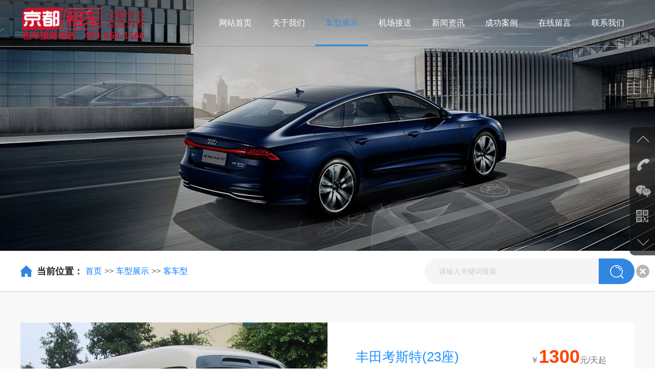

--- FILE ---
content_type: text/html; charset=utf-8
request_url: https://jingdushunda.com/car5/62.html
body_size: 6578
content:
<!DOCTYPE html>

<html lang="en">
<head>
<meta charset="UTF-8">
<meta name="viewport" content="width=device-width, initial-scale=1.0">
<title>丰田考斯特(23座)_北京京都顺达汽车服务有限公司</title>
<meta name="keywords" content="北京租车平台,北京商务车租车,北京会议租车,北京租车公司,北京大巴车租车,北京考斯特租车">
<meta name="description" content="（一）计时、计公里方式以北京市内接到客户计算，将客户送到目的地后为结束，郊区用车、外地用车则需加收空时费，具体收费标准请咨询客服。（二）郊区多日行程、外地行程，司机就餐、住宿由客户承担，如无法承担，请订车前告知客服。业务范围1.旅游用车，为公司、企业、团体提供北京周边旅游包车服务；2.会议用车，满足各种">
<link rel="stylesheet" href="/style/css/amazeui.min.css">
<link rel="stylesheet" href="/style/css/animate.css">
<link rel="stylesheet" href="/style/css/swiper.min.css">
<script src="/style/js/jquery.min.js"></script>
<script src="/style/js/layui.all.js"></script>
<link rel="stylesheet" href="/style/css/public.min.css">
<link rel="stylesheet" href="/style/css/common.css">
<link rel="stylesheet" href="/style/css/media.css">


</head>

<body>
<header class="nei-header">
  <div class="index-head">
    <div class="wd1200"> <a href="https://www.jingdushunda.com" class="logo"> <img src="/static/images/logo.png" alt="北京租车平台_北京租车公司_北京机场接送_北京汽车租赁公司"> </a>
      <ul class="nav">
        <li ><a href="https://www.jingdushunda.com" target="_self" alt="网站首页" title="网站首页">网站首页</a> </li>
        
        <li ><a href="/guanyu/" alt="关于我们" title="关于我们">关于我们</a></li>
        
        <li class="li-active"><a href="/car/" alt="车型展示" title="车型展示">车型展示</a></li>
        
        <li ><a href="/airport/" alt="机场接送" title="机场接送">机场接送</a></li>
        
        <li ><a href="/xinwen/" alt="新闻资讯" title="新闻资讯">新闻资讯</a></li>
        
        <li ><a href="/anli/" alt="成功案例" title="成功案例">成功案例</a></li>
        
        <li ><a href="/liuyan/" alt="在线留言" title="在线留言">在线留言</a></li>
        
        <li ><a href="/lianxi/" alt="联系我们" title="联系我们">联系我们</a></li>
        
      </ul>
      
      <!-- 手机端导航 -->
      
      <div class="m-header"> <span class="box"> <span class="line line1"></span> <span class="line line2"></span> <span class="line line3"></span> </span> </div>
      <div class="m-header-menu">
        <div class="m-menu-top f-cb"> <a href="https://www.jingdushunda.com" class="fl title"><img src="/static/images/logo.png" alt="丰田考斯特(23座)-客车型-北京租车平台_北京租车公司_北京机场接送_北京汽车租赁公司" /></a> <span class="fr close"></span> </div>
        <div class="m-header-list">
          <ul>
            <li> <a class="col-box" href="https://www.jingdushunda.com" target="_self" > <span class="tit">网站首页</span> </a> </li>
            
            <li> <a class="col-box" href="/guanyu/" target="_self" > <span class="tit">关于我们</span> </a> </li>
            
            <li> <a class="col-box" href="/car/" target="_self" > <span class="tit">车型展示</span> </a> </li>
            
            <li> <a class="col-box" href="/airport/" target="_self" > <span class="tit">机场接送</span> </a> </li>
            
            <li> <a class="col-box" href="/xinwen/" target="_self" > <span class="tit">新闻资讯</span> </a> </li>
            
            <li> <a class="col-box" href="/anli/" target="_self" > <span class="tit">成功案例</span> </a> </li>
            
            <li> <a class="col-box" href="/liuyan/" target="_self" > <span class="tit">在线留言</span> </a> </li>
            
            <li> <a class="col-box" href="/lianxi/" target="_self" > <span class="tit">联系我们</span> </a> </li>
            
          </ul>
        </div>
        <div class="m-header-menu-sub">
          <div class="boxs"></div>
          <div class="boxs"></div>
          <div class="boxs"></div>
          <div class="boxs"></div>
          <div class="boxs"></div>
          <div class="boxs"></div>
          <div class="boxs"></div>
        </div>
      </div>
      <div class="m-shadow"></div>
      
      <!-- 手机端导航 --> 
      
    </div>
  </div>
  <img src="/style/images/inb.jpg" class="n-banner"> </header>
  <div class="index-search wow bounceInUp">
  <div class="wd1200">
    <div class="key"> <img src="/style/images/icon_site.png" alt="" class="icon">
      <div class="word"> <span class="title">当前位置：</span>
        <div><a href="/">首页</a>>><a href="/car/">车型展示</a>>><a href="/car5/">客车型</a></div>
      </div>
    </div>
    <form  name="formsearch" action="/search/" method="get">
    <div class="search-box">
      <div class="input">
        <input type="text" name="keyword" id="kw" placeholder="请输入关键词搜索" value=""/>
      </div>
      <div class="button">
        <button type="submit"> <img src="/style/images/icon_search.png" alt=""> </button>
      </div>
    </div>
    </form>
  </div>
</div>
<div class="show-article">
  <div class="wd1200">
    <div class="show-box wow slideInUp">
      <div class="picture">
        <div class="swiper-container index-show-swiper">
          <div class="swiper-wrapper">
            
            <div class="swiper-slide"> <img src="/static/upload/image/20211220/1639999021142748.jpg" alt="丰田考斯特(23座)" title="丰田考斯特(23座)"> </div>
            
          </div>
          <div class="swiper-button-prev"></div>
          <div class="swiper-button-next"></div>
        </div>
      </div>
      <div class="info">
        <div class="top">
          <div class="name"><FONT color=#1E90FF>丰田考斯特(23座)</FONT></div>
          <div class="price">￥<strong><FONT color=#FF4500>1300</FONT></strong>元/天起</div>
        </div>
        <ul class="product_info">
            <br>
            <p>车型价格：￥1300元/天起（8小时/100公里）</p>
            <br>
            <p>费用包含：司机代驾、汽油费、保险费</p>
            <br>
            <p>费用不含：高速费、停车费、发票税</p>
            <br>
            <p>超百公里：10元/公里</p>
            <br>
            <p>超八小时：100元/小时</p>
            <br>
            <p>客服电话：400-660-1566</p>
            <br>
            <p>手机咨询：18810334496</p>
         </ul>
        <div class="photo"></div>
        <!--
        <div class="bot"><a href="/liuyan/" class="detail">立即预约</a></div>
        -->
      </div>
    </div>
    <div class="show-detail">
      <div class="detail-body wow slideInUp">
        <div class="title">租赁介绍</div>
        <div class="body" id="maximg">
          <p style="margin-top: 0px; margin-bottom: 0px; white-space: normal; padding: 0px; color: rgb(70, 70, 70); font-family: &quot;microsoft yahei&quot;; font-size: 14px;"><span style="font-size: 16px; widows: 1; color: rgb(114, 114, 114); font-variant-numeric: normal; font-variant-east-asian: normal; font-stretch: normal; line-height: 28px; font-family: -apple-system, BlinkMacSystemFont, &quot;’Segoe UI’&quot;, Roboto, Ubuntu, &quot;’Helvetica Neue’&quot;, Helvetica, Arial, &quot;’PingFang SC’&quot;, &quot;’Hiragino Sans GB’&quot;, &quot;’Microsoft YaHei UI’&quot;, &quot;’Microsoft YaHei’&quot;, &quot;’Source Han Sans CN’&quot;, sans-serif;"><span style="font-family: Verdana;">（一）计时、计公里方式以北京市内接到客户计算，将客户送到目的地后为结束，郊区用车、外地</span></span><span style="font-size: 16px; widows: 1; color: rgb(114, 114, 114); font-variant-numeric: normal; font-variant-east-asian: normal; font-stretch: normal; line-height: 28px; font-family: -apple-system, BlinkMacSystemFont, &quot;’Segoe UI’&quot;, Roboto, Ubuntu, &quot;’Helvetica Neue’&quot;, Helvetica, Arial, &quot;’PingFang SC’&quot;, &quot;’Hiragino Sans GB’&quot;, &quot;’Microsoft YaHei UI’&quot;, &quot;’Microsoft YaHei’&quot;, &quot;’Source Han Sans CN’&quot;, sans-serif;"><span style="font-family: Verdana;">用车则需加收空时费，具体收费标准请咨询客服。</span></span></p><p style="margin-top: 0px; margin-bottom: 0px; white-space: normal; padding: 0px; color: rgb(70, 70, 70); font-family: &quot;microsoft yahei&quot;; font-size: 14px;"><span style="font-family: Verdana;"><span style="widows: 1; font-variant-numeric: normal; font-variant-east-asian: normal; font-stretch: normal; font-size: 16px; line-height: 28px; font-family: -apple-system, BlinkMacSystemFont, &quot;’Segoe UI’&quot;, Roboto, Ubuntu, &quot;’Helvetica Neue’&quot;, Helvetica, Arial, &quot;’PingFang SC’&quot;, &quot;’Hiragino Sans GB’&quot;, &quot;’Microsoft YaHei UI’&quot;, &quot;’Microsoft YaHei’&quot;, &quot;’Source Han Sans CN’&quot;, sans-serif;"><span style="font-family: Verdana;">（二）郊区多日行程、外地行程，司机就餐、住宿由客户承担，如无法承担，请订车前告知客服。</span></span></span></p><p style="margin-top: 0px; margin-bottom: 0px; white-space: normal; padding: 0px; color: rgb(70, 70, 70); font-family: &quot;microsoft yahei&quot;; font-size: 14px;"><span style="font-family: Verdana;"><span style="widows: 1; font-variant-numeric: normal; font-variant-east-asian: normal; font-stretch: normal; font-size: 16px; line-height: 28px; font-family: -apple-system, BlinkMacSystemFont, &quot;’Segoe UI’&quot;, Roboto, Ubuntu, &quot;’Helvetica Neue’&quot;, Helvetica, Arial, &quot;’PingFang SC’&quot;, &quot;’Hiragino Sans GB’&quot;, &quot;’Microsoft YaHei UI’&quot;, &quot;’Microsoft YaHei’&quot;, &quot;’Source Han Sans CN’&quot;, sans-serif;"><span style="font-family: Verdana;"><strong><span style="color: rgb(255, 0, 0);">业务范围</span></strong><br/>1.旅游用车，为公司、企业、团体提供北京周边旅游包车服务；<br/>2.会议用车，满足各种商务会议、大中型文化体育活动用车；<br/>3.商务代驾，为外地来京出差、旅游客户提供商务代驾服务；<br/>4.机场接送，为公司、企业提供中、高档车型，提供接机、送机服务。</span></span></span></p><p style="margin-top: 0px; margin-bottom: 0px; white-space: normal; padding: 0px; color: rgb(70, 70, 70); font-family: &quot;microsoft yahei&quot;; font-size: 14px;"><span style="font-family: Verdana;"><span style="widows: 1; font-variant-numeric: normal; font-variant-east-asian: normal; font-stretch: normal; font-size: 16px; line-height: 28px; font-family: -apple-system, BlinkMacSystemFont, &quot;’Segoe UI’&quot;, Roboto, Ubuntu, &quot;’Helvetica Neue’&quot;, Helvetica, Arial, &quot;’PingFang SC’&quot;, &quot;’Hiragino Sans GB’&quot;, &quot;’Microsoft YaHei UI’&quot;, &quot;’Microsoft YaHei’&quot;, &quot;’Source Han Sans CN’&quot;, sans-serif;"><span style="font-family: Verdana;"><strong><span style="color: rgb(255, 0, 0);">备注信息</span></strong><br/>1.以上收费标准仅供参考，根据季节变化、市场需求费用略有浮动；<br/>2.超出部分均按照双超标准收取，北京周边旅游包车、大型会议租车，需根据实际用车情况来制定方案。</span></span></span></p><p><br/></p>
        </div>
      </div>
    </div>
  </div>
</div>
<footer>
  <div class="foot-nav wow slideInUp">
    <div class="wd1200">
      <ul>
        <li> <a class="col-box" href="https://www.jingdushunda.com" target="_self" alt="网站首页" title="网站首页" target="_blank"> <span class="tit">网站首页</span> </a> </li>
        
        <li> <a class="col-box" href="/guanyu/" target="_self" alt="关于我们" title="关于我们" target="_blank"> <span class="tit">关于我们</span> </a> </li>
        
        <li> <a class="col-box" href="/car/" target="_self" alt="车型展示" title="车型展示" target="_blank"> <span class="tit">车型展示</span> </a> </li>
        
        <li> <a class="col-box" href="/airport/" target="_self" alt="机场接送" title="机场接送" target="_blank"> <span class="tit">机场接送</span> </a> </li>
        
        <li> <a class="col-box" href="/xinwen/" target="_self" alt="新闻资讯" title="新闻资讯" target="_blank"> <span class="tit">新闻资讯</span> </a> </li>
        
        <li> <a class="col-box" href="/anli/" target="_self" alt="成功案例" title="成功案例" target="_blank"> <span class="tit">成功案例</span> </a> </li>
        
        <li> <a class="col-box" href="/liuyan/" target="_self" alt="在线留言" title="在线留言" target="_blank"> <span class="tit">在线留言</span> </a> </li>
        
        <li> <a class="col-box" href="/lianxi/" target="_self" alt="联系我们" title="联系我们" target="_blank"> <span class="tit">联系我们</span> </a> </li>
        
      </ul>
    <!-- 友情链接
      <div class="foot-link"> <img src="/style/images/icon_link.png" alt="" class="icon">
        <div class="word"> <span>友情链接：</span>  </div>
      </div>
      友情链接-->
    </div>
  </div>
  <div class="foot-main wow slideInUp">
    <div class="wd1200">
      <div class="foot-logo"> <img src="/static/upload/image/20211220/1639992287513576.png" alt="北京京都顺达汽车服务有限公司" title="北京京都顺达汽车服务有限公司"> </div>
      <div class="middle">
        <h3>北京京都顺达汽车服务有限公司</h3>
        <div class="info">
          <p> 客服电话：400-660-1566</p>
          <p> 手机咨询：13661173005</p>
          <p> 手机咨询：18810334496</p>
          <p> 联系地址：北京市朝阳区望花路东里1号楼</p>
        </div>
      </div>
      <div class="leave layui-form">
        <div class="title">在线留言</div>
        <form action="/message/" method="post" class="layui-form">
          <div class="input">
            <input type="text" name='name' id='name2' placeholder="姓 名" required='required' />
          </div>
          <div class="input">
            <input type="text" name='tel' id='tel2' placeholder="手 机" required='required'/>
          </div>
          <input type="submit" class="subm" value="提交留言" id="tj2" alt="提交留言" title="提交留言">
        </form>
      </div>
    </div>
  </div>
  <div class="banquan wow slideInUp">
    <div class="wd1200">Copyright © 2025 北京京都顺达汽车服务有限公司 All Rights Reserved. <a href="#" target="_blank" rel="nofollow">京ICP备2022000239号-1</a><!-- <a href="/sitemap.xml" target="_blank">XML地图</a>--> </div>
  </div>
</footer>

<!-- 右边在线客服 -->
<script src="/static/top/jquery.min.js"></script>
<link href="/static/top/css.css" rel="stylesheet"> 
<script type="text/javascript" src="/static/top/js.js"></script>
<div class="online d-none d-md-block">
<div class="dock hidden-xs">
    <ul class="icons">
        <li class="up" alt="向上" title="向上"><i></i></li>
        <li class="tel" alt="服务热线" title="服务热线">
            <i></i><p>客服电话:<br/>400-660-1566<br/>客服电话:<br/>18810334496</p>
        </li>
        <li class="im" alt="微信号" title="微信号">
            <i></i><p>添加微信号13661173005<br/>咨询北京租车信息</p>
        </li>
        <li class="wechat" alt="微信扫一扫，关注我们" title="微信扫一扫，关注我们">
            <i></i><p><img src="/static/top/erweima.png"/></p>
        </li>
        <li class="down" alt="向下" title="向下"><i></i></li>
    </ul>
    <a class="switch" alt="隐藏/显示" title="隐藏/显示"></a>
</div>
</div>

<!-- 占位 -->
<div style="height:49px;" class="d-block d-sm-none"></div>

<!-- 手机底部导航 -->
<link rel="stylesheet" href="/style/css/bootstrap.min.css" >
<div class="container-fluid bg-info fixed-bottom d-block d-sm-none">
    <div class="row">
        <div class="col-4 p-0 text-center border-right">
			
            <a href="https://www.jingdushunda.com" class="text-light d-block pt-3 pb-3"><i class="fa fa-location-arrow" aria-hidden="true"></i><img src="/style/images/fb01.png" width="20" height="20"/>网站首页</a>
			
        </div>
        
        <div class="col-4 p-0 text-center border-right">
            <a href="tel:400-660-1566" class="text-light d-block pt-3 pb-3"><i class="fa fa-phone" aria-hidden="true"></i><img src="/style/images/fb02.png" width="20" height="20"/>客服电话</a>
        </div>
        
        <div class="col-4 p-0 text-center border-right">
            <a href="tel:18810334496" class="text-light d-block pt-3 pb-3"><i class="fa fa-phone" aria-hidden="true"></i><img src="/style/images/fb02.png" width="20" height="20"/>手机咨询</a>
        </div>

    </div>
</div>
<!-- 返回顶部
<img src="/style/images/go-top.png" alt="返回顶部" title="返回顶部" id="go-top"> 
 -->
<script src="/style/js/swiper.min.js"></script> 
<script src="/style/js/common.js"></script> 
<script src="/style/js/wow.js"></script> 
<script>
	$(function(){
		$('#tj2').click(function(){
			//alert(1)
			if($('#name2').val()==''){alert('请填写您的真实姓名！'); $("#name2").focus(); return false;}
			if ($("#tel2").val() == "") { alert("请填写手机号码！"); $("#tel2").focus(); return false; } 
			if (!$("#tel2").val().match(/^(((13[0-9]{1})|(14[0-9]{1})|(15[0-9]{1})|(16[0-9]{1})|(17[0-9]{1})|(18[0-9]{1})|(19[0-9]{1}))+\d{8})$/)) { alert("请填写真实有效的手机号码！"); $("#tel2").focus(); return false;} 
		})
	})
</script>

<!-- 百度统计 -->
<script>
var _hmt = _hmt || [];
(function() {
  var hm = document.createElement("script");
  hm.src = "https://hm.baidu.com/hm.js?40eb1433da2bbd4d2877224391fb6241";
  var s = document.getElementsByTagName("script")[0]; 
  s.parentNode.insertBefore(hm, s);
})();
</script>
<script type="text/javascript">

	var mySwiper1 = new Swiper('.index-show-swiper', {

		direction: 'horizontal',

		// loop: true,

		autoplay: {

			delay: 5000,

		},

		navigation: {

			nextEl: '.swiper-button-next',

			prevEl: '.swiper-button-prev',

		},

	});

</script>
<style>

footer .foot-nav {

    padding-bottom: 25px;

}

</style>
</body>
</html>

--- FILE ---
content_type: text/css
request_url: https://jingdushunda.com/style/css/amazeui.min.css
body_size: 61442
content:
/*! Amaze UI v2.7.2 | by Amaze UI Team | (c) 2016 AllMobilize, Inc. | Licensed under MIT | 2016-08-17T16:17:24+0800 */
*,
:after,
:before {
    -webkit-box-sizing: border-box;
    box-sizing: border-box
}
body,
html {
    min-height: 100%
}
html {
    -ms-text-size-adjust: 100%;
    -webkit-text-size-adjust: 100%
}
body {
    margin: 0
}
article,
aside,
details,
figcaption,
figure,
footer,
header,
hgroup,
main,
menu,
nav,
section,
summary {
    display: block
}
audio,
canvas,
progress,
video {
    display: inline-block;
    vertical-align: baseline
}
audio:not([controls]) {
    display: none;
    height: 0
}
[hidden],
script,
template {
    display: none
}
a {
    background-color: transparent
}
a:focus {
    outline: thin dotted
}
a:active,
a:hover {
    outline: 0
}
a,
ins {
    text-decoration: none
}
abbr[title] {
    border-bottom: 1px dotted
}
b,
strong {
    font-weight: 700
}
pre {
    white-space: pre-wrap
}
q {
    quotes: "\201C" "\201D" "\2018" "\2019"
}
small {
    font-size: 80%
}
sub,
sup {
    font-size: 75%;
    line-height: 0;
    position: relative;
    vertical-align: baseline
}
sup {
    top: -.5em
}
sub {
    bottom: -.25em
}
img {
    -webkit-box-sizing: border-box;
    box-sizing: border-box;
    vertical-align: middle;
    border: 0
}
svg:not(:root) {
    overflow: hidden
}
figure {
    margin: 0
}
code,
kbd,
pre,
samp {
    font-family: Monaco, Menlo, Consolas, "Courier New", FontAwesome, monospace;
    font-size: 1em
}
fieldset {
    border: 1px solid silver;
    margin: 0 2px;
    padding: .35em .625em .75em
}
legend {
    border: 0;
    padding: 0
}
button,
input,
optgroup,
select,
textarea {
    color: inherit;
    font: inherit;
    margin: 0
}
button {
    overflow: visible
}
button,
input {
    line-height: normal
}
button,
select {
    text-transform: none
}
button,
html input[type=button],
input[type=reset],
input[type=submit] {
    -webkit-appearance: button;
    cursor: pointer
}
input[type=checkbox],
input[type=radio] {
    cursor: pointer;
    padding: 0;
    -webkit-box-sizing: border-box;
    box-sizing: border-box
}
button[disabled],
html input[disabled] {
    cursor: default
}
button::-moz-focus-inner,
input::-moz-focus-inner {
    border: 0;
    padding: 0
}
input[type=number]::-webkit-inner-spin-button,
input[type=number]::-webkit-outer-spin-button {
    height: auto
}
input[type=search] {
    -webkit-appearance: textfield;
    -webkit-box-sizing: content-box;
    box-sizing: content-box
}
input[type=search]::-webkit-search-cancel-button,
input[type=search]::-webkit-search-decoration {
    -webkit-appearance: none
}
textarea {
    overflow: auto;
    vertical-align: top;
    resize: vertical
}
optgroup {
    font-weight: 700
}
table {
    border-collapse: collapse;
    border-spacing: 0
}
td,
th {
    padding: 0
}
html {
    font-size: 10px;
    -webkit-tap-highlight-color: rgba(0, 0, 0, 0)
}
body {
    position: relative;
    background: #fff;
    font-family: "Segoe UI", "Lucida Grande", Helvetica, Arial, "Microsoft YaHei", FreeSans, Arimo, "Droid Sans", "wenquanyi micro hei", "Hiragino Sans GB", "Hiragino Sans GB W3", FontAwesome, sans-serif;
    font-weight: 400;
    line-height: 1.6;
    color: #333;
    font-size: 1.6rem
}
body,
button,
input,
select,
textarea {
    text-rendering: optimizeLegibility;
    -webkit-font-smoothing: antialiased;
    -moz-osx-font-smoothing: grayscale;
    -moz-font-feature-settings: "liga", "kern"
}
@media only screen and (max-width:640px) {
    body {
        word-wrap: break-word;
        -webkit-hyphens: auto;
        -ms-hyphens: auto;
        -moz-hyphens: auto;
        hyphens: auto
    }
}
a {
    color: #0e90d2
}
a:focus {
    outline: thin dotted;
    outline: 1px auto -webkit-focus-ring-color;
    outline-offset: -2px
}
ins {
    background: #ffa;
    color: #333
}
mark {
    background: #ffa;
    color: #333
}
abbr[title],
dfn[title] {
    cursor: help
}
dfn[title] {
    border-bottom: 1px dotted;
    font-style: normal
}
address,
blockquote,
dl,
fieldset,
figure,
hr,
ol,
p,
pre,
ul {
    margin: 0 0 1.6rem 0
}
*+address,
*+blockquote,
*+dl,
*+fieldset,
*+figure,
*+hr,
*+ol,
*+p,
*+pre,
*+ul {
    margin-top: 1.6rem
}
h1,
h2,
h3,
h4,
h5,
h6 {
    margin: 0 0 1.6rem 0;
    font-weight: 600;
    font-size: 100%
}
h1 {
    font-size: 1.5em
}
h2 {
    font-size: 1.25em
}
*+h1,
*+h2,
*+h3,
*+h4,
*+h5,
*+h6 {
    margin-top: 2em
}
ol>li>ol,
ol>li>ul,
ul>li>ol,
ul>li>ul {
    margin: 1em 0
}
dt {
    font-weight: 700
}
dt+dd {
    margin-top: .5em
}
dd {
    margin-left: 0
}
dd+dt {
    margin-top: 1em
}
hr {
    display: block;
    padding: 0;
    border: 0;
    height: 0;
    border-top: 1px solid #eee;
    -webkit-box-sizing: content-box;
    box-sizing: content-box
}
address {
    font-style: normal
}
blockquote {
    padding-top: 5px;
    padding-bottom: 5px;
    padding-left: 15px;
    border-left: 4px solid #ddd;
    font-family: Georgia, "Times New Roman", Times, Kai, "Kaiti SC", KaiTi, BiauKai, FontAwesome, serif
}
blockquote small {
    display: block;
    color: #999;
    font-family: "Segoe UI", "Lucida Grande", Helvetica, Arial, "Microsoft YaHei", FreeSans, Arimo, "Droid Sans", "wenquanyi micro hei", "Hiragino Sans GB", "Hiragino Sans GB W3", FontAwesome, sans-serif;
    text-align: right
}
blockquote p:last-of-type {
    margin-bottom: 0
}
iframe {
    border: 0
}
button,
input:not([type=radio]):not([type=checkbox]),
select {
    vertical-align: middle
}
.am-scrollbar-measure {
    width: 100px;
    height: 100px;
    overflow: scroll;
    position: absolute;
    top: -9999px
}
.am-container {
    -webkit-box-sizing: border-box;
    box-sizing: border-box;
    margin-left: auto;
    margin-right: auto;
    padding-left: 1rem;
    padding-right: 1rem;
    width: 100%;
    max-width: 1000px
}
.am-container:after,
.am-container:before {
    content: " ";
    display: table
}
.am-container:after {
    clear: both
}
@media only screen and (min-width:641px) {
    .am-container {
        padding-left: 1.5rem;
        padding-right: 1.5rem
    }
}
.am-container>.am-g {
    width: auto;
    margin-left: -1rem;
    margin-right: -1rem
}
@media only screen and (min-width:641px) {
    .am-container>.am-g {
        margin-left: -1.5rem;
        margin-right: -1.5rem
    }
}
.am-g {
    margin: 0 auto;
    width: 100%
}
.am-g:after,
.am-g:before {
    content: " ";
    display: table
}
.am-g:after {
    clear: both
}
.am-g .am-g {
    margin-left: -1rem;
    margin-right: -1rem;
    width: auto
}
.am-g .am-g.am-g-collapse {
    margin-left: 0;
    margin-right: 0;
    width: auto
}
@media only screen and (min-width:641px) {
    .am-g .am-g {
        margin-left: -1.5rem;
        margin-right: -1.5rem
    }
}
.am-g.am-g-collapse .am-g {
    margin-left: 0;
    margin-right: 0
}
.am-g-collapse [class*=am-u-] {
    padding-left: 0;
    padding-right: 0
}
.am-g-fixed {
    max-width: 1000px
}
[class*=am-u-] {
    width: 100%;
    padding-left: 1rem;
    padding-right: 1rem;
    float: left;
    position: relative
}
[class*=am-u-]+[class*=am-u-]:last-child {
    float: right
}
[class*=am-u-]+[class*=am-u-].am-u-end {
    float: left
}
@media only screen and (min-width:641px) {
    [class*=am-u-] {
        padding-left: 1.5rem;
        padding-right: 1.5rem
    }
}
[class*=am-u-pull-] {
    left: auto
}
[class*=am-u-push-] {
    right: auto
}
@media only screen {
    .am-u-sm-1 {
        width: 8.33333333%
    }
    .am-u-sm-2 {
        width: 16.66666667%
    }
    .am-u-sm-3 {
        width: 25%
    }
    .am-u-sm-4 {
        width: 33.33333333%
    }
    .am-u-sm-5 {
        width: 41.66666667%
    }
    .am-u-sm-6 {
        width: 50%
    }
    .am-u-sm-7 {
        width: 58.33333333%
    }
    .am-u-sm-8 {
        width: 66.66666667%
    }
    .am-u-sm-9 {
        width: 75%
    }
    .am-u-sm-10 {
        width: 83.33333333%
    }
    .am-u-sm-11 {
        width: 91.66666667%
    }
    .am-u-sm-12 {
        width: 100%
    }
    .am-u-sm-pull-0 {
        right: 0
    }
    .am-u-sm-pull-1 {
        right: 8.33333333%
    }
    .am-u-sm-pull-2 {
        right: 16.66666667%
    }
    .am-u-sm-pull-3 {
        right: 25%
    }
    .am-u-sm-pull-4 {
        right: 33.33333333%
    }
    .am-u-sm-pull-5 {
        right: 41.66666667%
    }
    .am-u-sm-pull-6 {
        right: 50%
    }
    .am-u-sm-pull-7 {
        right: 58.33333333%
    }
    .am-u-sm-pull-8 {
        right: 66.66666667%
    }
    .am-u-sm-pull-9 {
        right: 75%
    }
    .am-u-sm-pull-10 {
        right: 83.33333333%
    }
    .am-u-sm-pull-11 {
        right: 91.66666667%
    }
    .am-u-sm-push-0 {
        left: 0
    }
    .am-u-sm-push-1 {
        left: 8.33333333%
    }
    .am-u-sm-push-2 {
        left: 16.66666667%
    }
    .am-u-sm-push-3 {
        left: 25%
    }
    .am-u-sm-push-4 {
        left: 33.33333333%
    }
    .am-u-sm-push-5 {
        left: 41.66666667%
    }
    .am-u-sm-push-6 {
        left: 50%
    }
    .am-u-sm-push-7 {
        left: 58.33333333%
    }
    .am-u-sm-push-8 {
        left: 66.66666667%
    }
    .am-u-sm-push-9 {
        left: 75%
    }
    .am-u-sm-push-10 {
        left: 83.33333333%
    }
    .am-u-sm-push-11 {
        left: 91.66666667%
    }
    .am-u-sm-offset-0 {
        margin-left: 0
    }
    .am-u-sm-offset-1 {
        margin-left: 8.33333333%
    }
    .am-u-sm-offset-2 {
        margin-left: 16.66666667%
    }
    .am-u-sm-offset-3 {
        margin-left: 25%
    }
    .am-u-sm-offset-4 {
        margin-left: 33.33333333%
    }
    .am-u-sm-offset-5 {
        margin-left: 41.66666667%
    }
    .am-u-sm-offset-6 {
        margin-left: 50%
    }
    .am-u-sm-offset-7 {
        margin-left: 58.33333333%
    }
    .am-u-sm-offset-8 {
        margin-left: 66.66666667%
    }
    .am-u-sm-offset-9 {
        margin-left: 75%
    }
    .am-u-sm-offset-10 {
        margin-left: 83.33333333%
    }
    .am-u-sm-offset-11 {
        margin-left: 91.66666667%
    }
    .am-u-sm-reset-order {
        margin-left: 0;
        margin-right: 0;
        left: auto;
        right: auto;
        float: left
    }
    [class*=am-u-].am-u-sm-centered {
        margin-left: auto;
        margin-right: auto;
        float: none
    }
    [class*=am-u-].am-u-sm-centered:last-child {
        float: none
    }
    [class*=am-u-].am-u-sm-uncentered {
        margin-left: 0;
        margin-right: 0;
        float: left
    }
    [class*=am-u-].am-u-sm-uncentered:last-child {
        float: left
    }
}
@media only screen and (min-width:641px) {
    .am-u-md-1 {
        width: 8.33333333%
    }
    .am-u-md-2 {
        width: 16.66666667%
    }
    .am-u-md-3 {
        width: 25%
    }
    .am-u-md-4 {
        width: 33.33333333%
    }
    .am-u-md-5 {
        width: 41.66666667%
    }
    .am-u-md-6 {
        width: 50%
    }
    .am-u-md-7 {
        width: 58.33333333%
    }
    .am-u-md-8 {
        width: 66.66666667%
    }
    .am-u-md-9 {
        width: 75%
    }
    .am-u-md-10 {
        width: 83.33333333%
    }
    .am-u-md-11 {
        width: 91.66666667%
    }
    .am-u-md-12 {
        width: 100%
    }
    .am-u-md-pull-0 {
        right: 0
    }
    .am-u-md-pull-1 {
        right: 8.33333333%
    }
    .am-u-md-pull-2 {
        right: 16.66666667%
    }
    .am-u-md-pull-3 {
        right: 25%
    }
    .am-u-md-pull-4 {
        right: 33.33333333%
    }
    .am-u-md-pull-5 {
        right: 41.66666667%
    }
    .am-u-md-pull-6 {
        right: 50%
    }
    .am-u-md-pull-7 {
        right: 58.33333333%
    }
    .am-u-md-pull-8 {
        right: 66.66666667%
    }
    .am-u-md-pull-9 {
        right: 75%
    }
    .am-u-md-pull-10 {
        right: 83.33333333%
    }
    .am-u-md-pull-11 {
        right: 91.66666667%
    }
    .am-u-md-push-0 {
        left: 0
    }
    .am-u-md-push-1 {
        left: 8.33333333%
    }
    .am-u-md-push-2 {
        left: 16.66666667%
    }
    .am-u-md-push-3 {
        left: 25%
    }
    .am-u-md-push-4 {
        left: 33.33333333%
    }
    .am-u-md-push-5 {
        left: 41.66666667%
    }
    .am-u-md-push-6 {
        left: 50%
    }
    .am-u-md-push-7 {
        left: 58.33333333%
    }
    .am-u-md-push-8 {
        left: 66.66666667%
    }
    .am-u-md-push-9 {
        left: 75%
    }
    .am-u-md-push-10 {
        left: 83.33333333%
    }
    .am-u-md-push-11 {
        left: 91.66666667%
    }
    .am-u-md-offset-0 {
        margin-left: 0
    }
    .am-u-md-offset-1 {
        margin-left: 8.33333333%
    }
    .am-u-md-offset-2 {
        margin-left: 16.66666667%
    }
    .am-u-md-offset-3 {
        margin-left: 25%
    }
    .am-u-md-offset-4 {
        margin-left: 33.33333333%
    }
    .am-u-md-offset-5 {
        margin-left: 41.66666667%
    }
    .am-u-md-offset-6 {
        margin-left: 50%
    }
    .am-u-md-offset-7 {
        margin-left: 58.33333333%
    }
    .am-u-md-offset-8 {
        margin-left: 66.66666667%
    }
    .am-u-md-offset-9 {
        margin-left: 75%
    }
    .am-u-md-offset-10 {
        margin-left: 83.33333333%
    }
    .am-u-md-offset-11 {
        margin-left: 91.66666667%
    }
    .am-u-md-reset-order {
        margin-left: 0;
        margin-right: 0;
        left: auto;
        right: auto;
        float: left
    }
    [class*=am-u-].am-u-md-centered {
        margin-left: auto;
        margin-right: auto;
        float: none
    }
    [class*=am-u-].am-u-md-centered:last-child {
        float: none
    }
    [class*=am-u-].am-u-md-uncentered {
        margin-left: 0;
        margin-right: 0;
        float: left
    }
    [class*=am-u-].am-u-md-uncentered:last-child {
        float: left
    }
}
@media only screen and (min-width:1025px) {
    .am-u-lg-1 {
        width: 8.33333333%
    }
    .am-u-lg-2 {
        width: 16.66666667%
    }
    .am-u-lg-3 {
        width: 25%
    }
    .am-u-lg-4 {
        width: 33.33333333%
    }
    .am-u-lg-5 {
        width: 41.66666667%
    }
    .am-u-lg-6 {
        width: 50%
    }
    .am-u-lg-7 {
        width: 58.33333333%
    }
    .am-u-lg-8 {
        width: 66.66666667%
    }
    .am-u-lg-9 {
        width: 75%
    }
    .am-u-lg-10 {
        width: 83.33333333%
    }
    .am-u-lg-11 {
        width: 91.66666667%
    }
    .am-u-lg-12 {
        width: 100%
    }
    .am-u-lg-pull-0 {
        right: 0
    }
    .am-u-lg-pull-1 {
        right: 8.33333333%
    }
    .am-u-lg-pull-2 {
        right: 16.66666667%
    }
    .am-u-lg-pull-3 {
        right: 25%
    }
    .am-u-lg-pull-4 {
        right: 33.33333333%
    }
    .am-u-lg-pull-5 {
        right: 41.66666667%
    }
    .am-u-lg-pull-6 {
        right: 50%
    }
    .am-u-lg-pull-7 {
        right: 58.33333333%
    }
    .am-u-lg-pull-8 {
        right: 66.66666667%
    }
    .am-u-lg-pull-9 {
        right: 75%
    }
    .am-u-lg-pull-10 {
        right: 83.33333333%
    }
    .am-u-lg-pull-11 {
        right: 91.66666667%
    }
    .am-u-lg-push-0 {
        left: 0
    }
    .am-u-lg-push-1 {
        left: 8.33333333%
    }
    .am-u-lg-push-2 {
        left: 16.66666667%
    }
    .am-u-lg-push-3 {
        left: 25%
    }
    .am-u-lg-push-4 {
        left: 33.33333333%
    }
    .am-u-lg-push-5 {
        left: 41.66666667%
    }
    .am-u-lg-push-6 {
        left: 50%
    }
    .am-u-lg-push-7 {
        left: 58.33333333%
    }
    .am-u-lg-push-8 {
        left: 66.66666667%
    }
    .am-u-lg-push-9 {
        left: 75%
    }
    .am-u-lg-push-10 {
        left: 83.33333333%
    }
    .am-u-lg-push-11 {
        left: 91.66666667%
    }
    .am-u-lg-offset-0 {
        margin-left: 0
    }
    .am-u-lg-offset-1 {
        margin-left: 8.33333333%
    }
    .am-u-lg-offset-2 {
        margin-left: 16.66666667%
    }
    .am-u-lg-offset-3 {
        margin-left: 25%
    }
    .am-u-lg-offset-4 {
        margin-left: 33.33333333%
    }
    .am-u-lg-offset-5 {
        margin-left: 41.66666667%
    }
    .am-u-lg-offset-6 {
        margin-left: 50%
    }
    .am-u-lg-offset-7 {
        margin-left: 58.33333333%
    }
    .am-u-lg-offset-8 {
        margin-left: 66.66666667%
    }
    .am-u-lg-offset-9 {
        margin-left: 75%
    }
    .am-u-lg-offset-10 {
        margin-left: 83.33333333%
    }
    .am-u-lg-offset-11 {
        margin-left: 91.66666667%
    }
    .am-u-lg-reset-order {
        margin-left: 0;
        margin-right: 0;
        left: auto;
        right: auto;
        float: left
    }
    [class*=am-u-].am-u-lg-centered {
        margin-left: auto;
        margin-right: auto;
        float: none
    }
    [class*=am-u-].am-u-lg-centered:last-child {
        float: none
    }
    [class*=am-u-].am-u-lg-uncentered {
        margin-left: 0;
        margin-right: 0;
        float: left
    }
    [class*=am-u-].am-u-lg-uncentered:last-child {
        float: left
    }
}
[class*=am-avg-] {
    display: block;
    padding: 0;
    margin: 0;
    list-style: none
}
[class*=am-avg-]:after,
[class*=am-avg-]:before {
    content: " ";
    display: table
}
[class*=am-avg-]:after {
    clear: both
}
[class*=am-avg-]>li {
    display: block;
    height: auto;
    float: left
}
@media only screen {
    .am-avg-sm-1>li {
        width: 100%
    }
    .am-avg-sm-1>li:nth-of-type(n) {
        clear: none
    }
    .am-avg-sm-1>li:nth-of-type(1n+1) {
        clear: both
    }
    .am-avg-sm-2>li {
        width: 50%
    }
    .am-avg-sm-2>li:nth-of-type(n) {
        clear: none
    }
    .am-avg-sm-2>li:nth-of-type(2n+1) {
        clear: both
    }
    .am-avg-sm-3>li {
        width: 33.33333333%
    }
    .am-avg-sm-3>li:nth-of-type(n) {
        clear: none
    }
    .am-avg-sm-3>li:nth-of-type(3n+1) {
        clear: both
    }
    .am-avg-sm-4>li {
        width: 25%
    }
    .am-avg-sm-4>li:nth-of-type(n) {
        clear: none
    }
    .am-avg-sm-4>li:nth-of-type(4n+1) {
        clear: both
    }
    .am-avg-sm-5>li {
        width: 20%
    }
    .am-avg-sm-5>li:nth-of-type(n) {
        clear: none
    }
    .am-avg-sm-5>li:nth-of-type(5n+1) {
        clear: both
    }
    .am-avg-sm-6>li {
        width: 16.66666667%
    }
    .am-avg-sm-6>li:nth-of-type(n) {
        clear: none
    }
    .am-avg-sm-6>li:nth-of-type(6n+1) {
        clear: both
    }
    .am-avg-sm-7>li {
        width: 14.28571429%
    }
    .am-avg-sm-7>li:nth-of-type(n) {
        clear: none
    }
    .am-avg-sm-7>li:nth-of-type(7n+1) {
        clear: both
    }
    .am-avg-sm-8>li {
        width: 12.5%
    }
    .am-avg-sm-8>li:nth-of-type(n) {
        clear: none
    }
    .am-avg-sm-8>li:nth-of-type(8n+1) {
        clear: both
    }
    .am-avg-sm-9>li {
        width: 11.11111111%
    }
    .am-avg-sm-9>li:nth-of-type(n) {
        clear: none
    }
    .am-avg-sm-9>li:nth-of-type(9n+1) {
        clear: both
    }
    .am-avg-sm-10>li {
        width: 10%
    }
    .am-avg-sm-10>li:nth-of-type(n) {
        clear: none
    }
    .am-avg-sm-10>li:nth-of-type(10n+1) {
        clear: both
    }
    .am-avg-sm-11>li {
        width: 9.09090909%
    }
    .am-avg-sm-11>li:nth-of-type(n) {
        clear: none
    }
    .am-avg-sm-11>li:nth-of-type(11n+1) {
        clear: both
    }
    .am-avg-sm-12>li {
        width: 8.33333333%
    }
    .am-avg-sm-12>li:nth-of-type(n) {
        clear: none
    }
    .am-avg-sm-12>li:nth-of-type(12n+1) {
        clear: both
    }
}
@media only screen and (min-width:641px) {
    .am-avg-md-1>li {
        width: 100%
    }
    .am-avg-md-1>li:nth-of-type(n) {
        clear: none
    }
    .am-avg-md-1>li:nth-of-type(1n+1) {
        clear: both
    }
    .am-avg-md-2>li {
        width: 50%
    }
    .am-avg-md-2>li:nth-of-type(n) {
        clear: none
    }
    .am-avg-md-2>li:nth-of-type(2n+1) {
        clear: both
    }
    .am-avg-md-3>li {
        width: 33.33333333%
    }
    .am-avg-md-3>li:nth-of-type(n) {
        clear: none
    }
    .am-avg-md-3>li:nth-of-type(3n+1) {
        clear: both
    }
    .am-avg-md-4>li {
        width: 25%
    }
    .am-avg-md-4>li:nth-of-type(n) {
        clear: none
    }
    .am-avg-md-4>li:nth-of-type(4n+1) {
        clear: both
    }
    .am-avg-md-5>li {
        width: 20%
    }
    .am-avg-md-5>li:nth-of-type(n) {
        clear: none
    }
    .am-avg-md-5>li:nth-of-type(5n+1) {
        clear: both
    }
    .am-avg-md-6>li {
        width: 16.66666667%
    }
    .am-avg-md-6>li:nth-of-type(n) {
        clear: none
    }
    .am-avg-md-6>li:nth-of-type(6n+1) {
        clear: both
    }
    .am-avg-md-7>li {
        width: 14.28571429%
    }
    .am-avg-md-7>li:nth-of-type(n) {
        clear: none
    }
    .am-avg-md-7>li:nth-of-type(7n+1) {
        clear: both
    }
    .am-avg-md-8>li {
        width: 12.5%
    }
    .am-avg-md-8>li:nth-of-type(n) {
        clear: none
    }
    .am-avg-md-8>li:nth-of-type(8n+1) {
        clear: both
    }
    .am-avg-md-9>li {
        width: 11.11111111%
    }
    .am-avg-md-9>li:nth-of-type(n) {
        clear: none
    }
    .am-avg-md-9>li:nth-of-type(9n+1) {
        clear: both
    }
    .am-avg-md-10>li {
        width: 10%
    }
    .am-avg-md-10>li:nth-of-type(n) {
        clear: none
    }
    .am-avg-md-10>li:nth-of-type(10n+1) {
        clear: both
    }
    .am-avg-md-11>li {
        width: 9.09090909%
    }
    .am-avg-md-11>li:nth-of-type(n) {
        clear: none
    }
    .am-avg-md-11>li:nth-of-type(11n+1) {
        clear: both
    }
    .am-avg-md-12>li {
        width: 8.33333333%
    }
    .am-avg-md-12>li:nth-of-type(n) {
        clear: none
    }
    .am-avg-md-12>li:nth-of-type(12n+1) {
        clear: both
    }
}
@media only screen and (min-width:1025px) {
    .am-avg-lg-1>li {
        width: 100%
    }
    .am-avg-lg-1>li:nth-of-type(n) {
        clear: none
    }
    .am-avg-lg-1>li:nth-of-type(1n+1) {
        clear: both
    }
    .am-avg-lg-2>li {
        width: 50%
    }
    .am-avg-lg-2>li:nth-of-type(n) {
        clear: none
    }
    .am-avg-lg-2>li:nth-of-type(2n+1) {
        clear: both
    }
    .am-avg-lg-3>li {
        width: 33.33333333%
    }
    .am-avg-lg-3>li:nth-of-type(n) {
        clear: none
    }
    .am-avg-lg-3>li:nth-of-type(3n+1) {
        clear: both
    }
    .am-avg-lg-4>li {
        width: 25%
    }
    .am-avg-lg-4>li:nth-of-type(n) {
        clear: none
    }
    .am-avg-lg-4>li:nth-of-type(4n+1) {
        clear: both
    }
    .am-avg-lg-5>li {
        width: 20%
    }
    .am-avg-lg-5>li:nth-of-type(n) {
        clear: none
    }
    .am-avg-lg-5>li:nth-of-type(5n+1) {
        clear: both
    }
    .am-avg-lg-6>li {
        width: 16.66666667%
    }
    .am-avg-lg-6>li:nth-of-type(n) {
        clear: none
    }
    .am-avg-lg-6>li:nth-of-type(6n+1) {
        clear: both
    }
    .am-avg-lg-7>li {
        width: 14.28571429%
    }
    .am-avg-lg-7>li:nth-of-type(n) {
        clear: none
    }
    .am-avg-lg-7>li:nth-of-type(7n+1) {
        clear: both
    }
    .am-avg-lg-8>li {
        width: 12.5%
    }
    .am-avg-lg-8>li:nth-of-type(n) {
        clear: none
    }
    .am-avg-lg-8>li:nth-of-type(8n+1) {
        clear: both
    }
    .am-avg-lg-9>li {
        width: 11.11111111%
    }
    .am-avg-lg-9>li:nth-of-type(n) {
        clear: none
    }
    .am-avg-lg-9>li:nth-of-type(9n+1) {
        clear: both
    }
    .am-avg-lg-10>li {
        width: 10%
    }
    .am-avg-lg-10>li:nth-of-type(n) {
        clear: none
    }
    .am-avg-lg-10>li:nth-of-type(10n+1) {
        clear: both
    }
    .am-avg-lg-11>li {
        width: 9.09090909%
    }
    .am-avg-lg-11>li:nth-of-type(n) {
        clear: none
    }
    .am-avg-lg-11>li:nth-of-type(11n+1) {
        clear: both
    }
    .am-avg-lg-12>li {
        width: 8.33333333%
    }
    .am-avg-lg-12>li:nth-of-type(n) {
        clear: none
    }
    .am-avg-lg-12>li:nth-of-type(12n+1) {
        clear: both
    }
}
code,
kbd,
pre,
samp {
    font-family: Monaco, Menlo, Consolas, "Courier New", FontAwesome, monospace
}
code {
    padding: 2px 4px;
    font-size: 1.3rem;
    color: #c7254e;
    background-color: #f8f8f8;
    white-space: nowrap;
    border-radius: 0
}
pre {
    display: block;
    padding: 1rem;
    margin: 1rem 0;
    font-size: 1.3rem;
    line-height: 1.6;
    word-break: break-all;
    word-wrap: break-word;
    color: #555;
    background-color: #f8f8f8;
    border: 1px solid #dedede;
    border-radius: 0
}
pre code {
    padding: 0;
    font-size: inherit;
    color: inherit;
    white-space: pre-wrap;
    background-color: transparent;
    border-radius: 0
}
.am-pre-scrollable {
    max-height: 24rem;
    overflow-y: scroll
}
.am-btn {
    display: inline-block;
    margin-bottom: 0;
    padding: .5em 1em;
    vertical-align: middle;
    font-size: 1.6rem;
    font-weight: 400;
    line-height: 1.2;
    text-align: center;
    white-space: nowrap;
    background-image: none;
    border: 1px solid transparent;
    border-radius: 0;
    cursor: pointer;
    outline: 0;
    -webkit-appearance: none;
    -webkit-user-select: none;
    -moz-user-select: none;
    -ms-user-select: none;
    user-select: none;
    -webkit-transition: background-color .3s ease-out, border-color .3s ease-out;
    transition: background-color .3s ease-out, border-color .3s ease-out
}
.am-btn:active:focus,
.am-btn:focus {
    outline: thin dotted;
    outline: 1px auto -webkit-focus-ring-color;
    outline-offset: -2px
}
.am-btn:focus,
.am-btn:hover {
    color: #444;
    text-decoration: none
}
.am-btn.am-active,
.am-btn:active {
    background-image: none;
    -webkit-box-shadow: inset 0 3px 5px rgba(0, 0, 0, .15);
    box-shadow: inset 0 3px 5px rgba(0, 0, 0, .15)
}
.am-btn.am-disabled,
.am-btn[disabled],
fieldset[disabled] .am-btn {
    pointer-events: none;
    border-color: transparent;
    cursor: not-allowed;
    opacity: .45;
    -webkit-box-shadow: none;
    box-shadow: none
}
.am-btn.am-round {
    border-radius: 1000px
}
.am-btn.am-radius {
    border-radius: 2px
}
.am-btn-default {
    color: #444;
    background-color: #e6e6e6;
    border-color: #e6e6e6
}
a.am-btn-default:visited {
    color: #444
}
.am-btn-default.am-active,
.am-btn-default:active,
.am-btn-default:focus,
.am-btn-default:hover,
.am-dropdown.am-active .am-btn-default.am-dropdown-toggle {
    color: #444;
    border-color: #c7c7c7
}
.am-btn-default:focus,
.am-btn-default:hover {
    background-color: #d4d4d4
}
.am-btn-default.am-active,
.am-btn-default:active,
.am-dropdown.am-active .am-btn-default.am-dropdown-toggle {
    background-image: none;
    background-color: #c2c2c2
}
.am-btn-default.am-disabled,
.am-btn-default.am-disabled.am-active,
.am-btn-default.am-disabled:active,
.am-btn-default.am-disabled:focus,
.am-btn-default.am-disabled:hover,
.am-btn-default[disabled],
.am-btn-default[disabled].am-active,
.am-btn-default[disabled]:active,
.am-btn-default[disabled]:focus,
.am-btn-default[disabled]:hover,
fieldset[disabled] .am-btn-default,
fieldset[disabled] .am-btn-default.am-active,
fieldset[disabled] .am-btn-default:active,
fieldset[disabled] .am-btn-default:focus,
fieldset[disabled] .am-btn-default:hover {
    background-color: #e6e6e6;
    border-color: #e6e6e6
}
.am-btn-group .am-btn-default,
.am-btn-group-stacked .am-btn-default {
    border-color: #d9d9d9
}
.am-btn-primary {
    color: #fff;
    background-color: #0e90d2;
    border-color: #0e90d2
}
a.am-btn-primary:visited {
    color: #fff
}
.am-btn-primary.am-active,
.am-btn-primary:active,
.am-btn-primary:focus,
.am-btn-primary:hover,
.am-dropdown.am-active .am-btn-primary.am-dropdown-toggle {
    color: #fff;
    border-color: #0a6999
}
.am-btn-primary:focus,
.am-btn-primary:hover {
    background-color: #0c79b1
}
.am-btn-primary.am-active,
.am-btn-primary:active,
.am-dropdown.am-active .am-btn-primary.am-dropdown-toggle {
    background-image: none;
    background-color: #0a628f
}
.am-btn-primary.am-disabled,
.am-btn-primary.am-disabled.am-active,
.am-btn-primary.am-disabled:active,
.am-btn-primary.am-disabled:focus,
.am-btn-primary.am-disabled:hover,
.am-btn-primary[disabled],
.am-btn-primary[disabled].am-active,
.am-btn-primary[disabled]:active,
.am-btn-primary[disabled]:focus,
.am-btn-primary[disabled]:hover,
fieldset[disabled] .am-btn-primary,
fieldset[disabled] .am-btn-primary.am-active,
fieldset[disabled] .am-btn-primary:active,
fieldset[disabled] .am-btn-primary:focus,
fieldset[disabled] .am-btn-primary:hover {
    background-color: #0e90d2;
    border-color: #0e90d2
}
.am-btn-group .am-btn-primary,
.am-btn-group-stacked .am-btn-primary {
    border-color: #0c80ba
}
.am-btn-secondary {
    color: #fff;
    background-color: #3bb4f2;
    border-color: #3bb4f2
}
a.am-btn-secondary:visited {
    color: #fff
}
.am-btn-secondary.am-active,
.am-btn-secondary:active,
.am-btn-secondary:focus,
.am-btn-secondary:hover,
.am-dropdown.am-active .am-btn-secondary.am-dropdown-toggle {
    color: #fff;
    border-color: #0f9ae0
}
.am-btn-secondary:focus,
.am-btn-secondary:hover {
    background-color: #19a7f0
}
.am-btn-secondary.am-active,
.am-btn-secondary:active,
.am-dropdown.am-active .am-btn-secondary.am-dropdown-toggle {
    background-image: none;
    background-color: #0e93d7
}
.am-btn-secondary.am-disabled,
.am-btn-secondary.am-disabled.am-active,
.am-btn-secondary.am-disabled:active,
.am-btn-secondary.am-disabled:focus,
.am-btn-secondary.am-disabled:hover,
.am-btn-secondary[disabled],
.am-btn-secondary[disabled].am-active,
.am-btn-secondary[disabled]:active,
.am-btn-secondary[disabled]:focus,
.am-btn-secondary[disabled]:hover,
fieldset[disabled] .am-btn-secondary,
fieldset[disabled] .am-btn-secondary.am-active,
fieldset[disabled] .am-btn-secondary:active,
fieldset[disabled] .am-btn-secondary:focus,
fieldset[disabled] .am-btn-secondary:hover {
    background-color: #3bb4f2;
    border-color: #3bb4f2
}
.am-btn-group .am-btn-secondary,
.am-btn-group-stacked .am-btn-secondary {
    border-color: #23abf0
}
.am-btn-warning {
    color: #fff;
    background-color: #F37B1D;
    border-color: #F37B1D
}
a.am-btn-warning:visited {
    color: #fff
}
.am-btn-warning.am-active,
.am-btn-warning:active,
.am-btn-warning:focus,
.am-btn-warning:hover,
.am-dropdown.am-active .am-btn-warning.am-dropdown-toggle {
    color: #fff;
    border-color: #c85e0b
}
.am-btn-warning:focus,
.am-btn-warning:hover {
    background-color: #e0690c
}
.am-btn-warning.am-active,
.am-btn-warning:active,
.am-dropdown.am-active .am-btn-warning.am-dropdown-toggle {
    background-image: none;
    background-color: #be590a
}
.am-btn-warning.am-disabled,
.am-btn-warning.am-disabled.am-active,
.am-btn-warning.am-disabled:active,
.am-btn-warning.am-disabled:focus,
.am-btn-warning.am-disabled:hover,
.am-btn-warning[disabled],
.am-btn-warning[disabled].am-active,
.am-btn-warning[disabled]:active,
.am-btn-warning[disabled]:focus,
.am-btn-warning[disabled]:hover,
fieldset[disabled] .am-btn-warning,
fieldset[disabled] .am-btn-warning.am-active,
fieldset[disabled] .am-btn-warning:active,
fieldset[disabled] .am-btn-warning:focus,
fieldset[disabled] .am-btn-warning:hover {
    background-color: #F37B1D;
    border-color: #F37B1D
}
.am-btn-group .am-btn-warning,
.am-btn-group-stacked .am-btn-warning {
    border-color: #ea6e0c
}
.am-btn-danger {
    color: #fff;
    background-color: #dd514c;
    border-color: #dd514c
}
a.am-btn-danger:visited {
    color: #fff
}
.am-btn-danger.am-active,
.am-btn-danger:active,
.am-btn-danger:focus,
.am-btn-danger:hover,
.am-dropdown.am-active .am-btn-danger.am-dropdown-toggle {
    color: #fff;
    border-color: #c62b26
}
.am-btn-danger:focus,
.am-btn-danger:hover {
    background-color: #d7342e
}
.am-btn-danger.am-active,
.am-btn-danger:active,
.am-dropdown.am-active .am-btn-danger.am-dropdown-toggle {
    background-image: none;
    background-color: #be2924
}
.am-btn-danger.am-disabled,
.am-btn-danger.am-disabled.am-active,
.am-btn-danger.am-disabled:active,
.am-btn-danger.am-disabled:focus,
.am-btn-danger.am-disabled:hover,
.am-btn-danger[disabled],
.am-btn-danger[disabled].am-active,
.am-btn-danger[disabled]:active,
.am-btn-danger[disabled]:focus,
.am-btn-danger[disabled]:hover,
fieldset[disabled] .am-btn-danger,
fieldset[disabled] .am-btn-danger.am-active,
fieldset[disabled] .am-btn-danger:active,
fieldset[disabled] .am-btn-danger:focus,
fieldset[disabled] .am-btn-danger:hover {
    background-color: #dd514c;
    border-color: #dd514c
}
.am-btn-group .am-btn-danger,
.am-btn-group-stacked .am-btn-danger {
    border-color: #d93c37
}
.am-btn-success {
    color: #fff;
    background-color: #5eb95e;
    border-color: #5eb95e
}
a.am-btn-success:visited {
    color: #fff
}
.am-btn-success.am-active,
.am-btn-success:active,
.am-btn-success:focus,
.am-btn-success:hover,
.am-dropdown.am-active .am-btn-success.am-dropdown-toggle {
    color: #fff;
    border-color: #429842
}
.am-btn-success:focus,
.am-btn-success:hover {
    background-color: #4aaa4a
}
.am-btn-success.am-active,
.am-btn-success:active,
.am-dropdown.am-active .am-btn-success.am-dropdown-toggle {
    background-image: none;
    background-color: #3f913f
}
.am-btn-success.am-disabled,
.am-btn-success.am-disabled.am-active,
.am-btn-success.am-disabled:active,
.am-btn-success.am-disabled:focus,
.am-btn-success.am-disabled:hover,
.am-btn-success[disabled],
.am-btn-success[disabled].am-active,
.am-btn-success[disabled]:active,
.am-btn-success[disabled]:focus,
.am-btn-success[disabled]:hover,
fieldset[disabled] .am-btn-success,
fieldset[disabled] .am-btn-success.am-active,
fieldset[disabled] .am-btn-success:active,
fieldset[disabled] .am-btn-success:focus,
fieldset[disabled] .am-btn-success:hover {
    background-color: #5eb95e;
    border-color: #5eb95e
}
.am-btn-group .am-btn-success,
.am-btn-group-stacked .am-btn-success {
    border-color: #4db14d
}
.am-btn-link {
    color: #0e90d2;
    font-weight: 400;
    cursor: pointer;
    border-radius: 0
}
.am-btn-link,
.am-btn-link:active,
.am-btn-link[disabled],
fieldset[disabled] .am-btn-link {
    background-color: transparent;
    -webkit-box-shadow: none;
    box-shadow: none
}
.am-btn-link,
.am-btn-link:active,
.am-btn-link:focus,
.am-btn-link:hover {
    border-color: transparent
}
.am-btn-link:focus,
.am-btn-link:hover {
    color: #095f8a;
    text-decoration: underline;
    background-color: transparent
}
.am-btn-link[disabled]:focus,
.am-btn-link[disabled]:hover,
fieldset[disabled] .am-btn-link:focus,
fieldset[disabled] .am-btn-link:hover {
    color: #999;
    text-decoration: none
}
.am-btn-xs {
    font-size: 1.2rem
}
.am-btn-sm {
    font-size: 1.4rem
}
.am-btn-lg {
    font-size: 1.8rem
}
.am-btn-xl {
    font-size: 2rem
}
.am-btn-block {
    display: block;
    width: 100%;
    padding-left: 0;
    padding-right: 0
}
.am-btn-block+.am-btn-block {
    margin-top: 5px
}
input[type=button].am-btn-block,
input[type=reset].am-btn-block,
input[type=submit].am-btn-block {
    width: 100%
}
.am-btn.am-btn-loading .am-icon-spin {
    margin-right: 5px
}
table {
    max-width: 100%;
    background-color: transparent;
    empty-cells: show
}
table code {
    white-space: normal
}
th {
    text-align: left
}
.am-table {
    width: 100%;
    margin-bottom: 1.6rem;
    border-spacing: 0;
    border-collapse: separate
}
.am-table>tbody>tr>td,
.am-table>tbody>tr>th,
.am-table>tfoot>tr>td,
.am-table>tfoot>tr>th,
.am-table>thead>tr>td,
.am-table>thead>tr>th {
    padding: .7rem;
    line-height: 1.6;
    vertical-align: top;
    border-top: 1px solid #ddd
}
.am-table>thead>tr>th {
    vertical-align: bottom;
    border-bottom: 1px solid #ddd
}
.am-table>caption+thead>tr:first-child>td,
.am-table>caption+thead>tr:first-child>th,
.am-table>colgroup+thead>tr:first-child>td,
.am-table>colgroup+thead>tr:first-child>th,
.am-table>thead:first-child>tr:first-child>td,
.am-table>thead:first-child>tr:first-child>th {
    border-top: 0
}
.am-table>tbody+tbody tr:first-child td {
    border-top: 2px solid #ddd
}
.am-table-bordered {
    border: 1px solid #ddd;
    border-left: none
}
.am-table-bordered>tbody>tr>td,
.am-table-bordered>tbody>tr>th,
.am-table-bordered>tfoot>tr>td,
.am-table-bordered>tfoot>tr>th,
.am-table-bordered>thead>tr>td,
.am-table-bordered>thead>tr>th {
    border-left: 1px solid #ddd
}
.am-table-bordered>tbody>tr:first-child>td,
.am-table-bordered>tbody>tr:first-child>th {
    border-top: none
}
.am-table-bordered>thead+tbody>tr:first-child>td,
.am-table-bordered>thead+tbody>tr:first-child>th {
    border-top: 1px solid #ddd
}
.am-table-radius {
    border: 1px solid #ddd;
    border-radius: 2px
}
.am-table-radius>thead>tr:first-child>td:first-child,
.am-table-radius>thead>tr:first-child>th:first-child {
    border-top-left-radius: 2px;
    border-left: none
}
.am-table-radius>thead>tr:first-child>td:last-child,
.am-table-radius>thead>tr:first-child>th:last-child {
    border-top-right-radius: 2px;
    border-right: none
}
.am-table-radius>tbody>tr>td:first-child,
.am-table-radius>tbody>tr>th:first-child {
    border-left: none
}
.am-table-radius>tbody>tr>td:last-child,
.am-table-radius>tbody>tr>th:last-child {
    border-right: none
}
.am-table-radius>tbody>tr:last-child>td,
.am-table-radius>tbody>tr:last-child>th {
    border-bottom: none
}
.am-table-radius>tbody>tr:last-child>td:first-child,
.am-table-radius>tbody>tr:last-child>th:first-child {
    border-bottom-left-radius: 2px
}
.am-table-radius>tbody>tr:last-child>td:last-child,
.am-table-radius>tbody>tr:last-child>th:last-child {
    border-bottom-right-radius: 2px
}
.am-table-striped>tbody>tr:nth-child(odd)>td,
.am-table-striped>tbody>tr:nth-child(odd)>th {
    background-color: #f9f9f9
}
.am-table-hover>tbody>tr:hover>td,
.am-table-hover>tbody>tr:hover>th {
    background-color: #e9e9e9
}
.am-table-compact>tbody>tr>td,
.am-table-compact>tbody>tr>th,
.am-table-compact>tfoot>tr>td,
.am-table-compact>tfoot>tr>th,
.am-table-compact>thead>tr>td,
.am-table-compact>thead>tr>th {
    padding: .4rem
}
.am-table-centered>tbody>tr>td,
.am-table-centered>tbody>tr>th,
.am-table-centered>tfoot>tr>td,
.am-table-centered>tfoot>tr>th,
.am-table-centered>thead>tr>td,
.am-table-centered>thead>tr>th {
    text-align: center
}
.am-table>tbody>tr.am-active>td,
.am-table>tbody>tr.am-active>th,
.am-table>tbody>tr>td.am-active,
.am-table>tbody>tr>th.am-active,
.am-table>tfoot>tr.am-active>td,
.am-table>tfoot>tr.am-active>th,
.am-table>tfoot>tr>td.am-active,
.am-table>tfoot>tr>th.am-active,
.am-table>thead>tr.am-active>td,
.am-table>thead>tr.am-active>th,
.am-table>thead>tr>td.am-active,
.am-table>thead>tr>th.am-active {
    background-color: #ffd
}
.am-table>tbody>tr.am-disabled>td,
.am-table>tbody>tr.am-disabled>th,
.am-table>tbody>tr>td.am-disabled,
.am-table>tbody>tr>th.am-disabled,
.am-table>tfoot>tr.am-disabled>td,
.am-table>tfoot>tr.am-disabled>th,
.am-table>tfoot>tr>td.am-disabled,
.am-table>tfoot>tr>th.am-disabled,
.am-table>thead>tr.am-disabled>td,
.am-table>thead>tr.am-disabled>th,
.am-table>thead>tr>td.am-disabled,
.am-table>thead>tr>th.am-disabled {
    color: #999
}
.am-table>tbody>tr.am-primary>td,
.am-table>tbody>tr.am-primary>th,
.am-table>tbody>tr>td.am-primary,
.am-table>tbody>tr>th.am-primary,
.am-table>tfoot>tr.am-primary>td,
.am-table>tfoot>tr.am-primary>th,
.am-table>tfoot>tr>td.am-primary,
.am-table>tfoot>tr>th.am-primary,
.am-table>thead>tr.am-primary>td,
.am-table>thead>tr.am-primary>th,
.am-table>thead>tr>td.am-primary,
.am-table>thead>tr>th.am-primary {
    color: #0b76ac;
    background-color: rgba(14, 144, 210, .115)
}
.am-table>tbody>tr.am-success>td,
.am-table>tbody>tr.am-success>th,
.am-table>tbody>tr>td.am-success,
.am-table>tbody>tr>th.am-success,
.am-table>tfoot>tr.am-success>td,
.am-table>tfoot>tr.am-success>th,
.am-table>tfoot>tr>td.am-success,
.am-table>tfoot>tr>th.am-success,
.am-table>thead>tr.am-success>td,
.am-table>thead>tr.am-success>th,
.am-table>thead>tr>td.am-success,
.am-table>thead>tr>th.am-success {
    color: #5eb95e;
    background-color: rgba(94, 185, 94, .115)
}
.am-table>tbody>tr.am-warning>td,
.am-table>tbody>tr.am-warning>th,
.am-table>tbody>tr>td.am-warning,
.am-table>tbody>tr>th.am-warning,
.am-table>tfoot>tr.am-warning>td,
.am-table>tfoot>tr.am-warning>th,
.am-table>tfoot>tr>td.am-warning,
.am-table>tfoot>tr>th.am-warning,
.am-table>thead>tr.am-warning>td,
.am-table>thead>tr.am-warning>th,
.am-table>thead>tr>td.am-warning,
.am-table>thead>tr>th.am-warning {
    color: #F37B1D;
    background-color: rgba(243, 123, 29, .115)
}
.am-table>tbody>tr.am-danger>td,
.am-table>tbody>tr.am-danger>th,
.am-table>tbody>tr>td.am-danger,
.am-table>tbody>tr>th.am-danger,
.am-table>tfoot>tr.am-danger>td,
.am-table>tfoot>tr.am-danger>th,
.am-table>tfoot>tr>td.am-danger,
.am-table>tfoot>tr>th.am-danger,
.am-table>thead>tr.am-danger>td,
.am-table>thead>tr.am-danger>th,
.am-table>thead>tr>td.am-danger,
.am-table>thead>tr>th.am-danger {
    color: #dd514c;
    background-color: rgba(221, 81, 76, .115)
}
fieldset {
    border: none
}
legend {
    display: block;
    width: 100%;
    margin-bottom: 2rem;
    font-size: 2rem;
    line-height: inherit;
    color: #333;
    border-bottom: 1px solid #e5e5e5;
    padding-bottom: .5rem
}
label {
    display: inline-block;
    margin-bottom: 5px;
    font-weight: 700
}
input[type=search] {
    -webkit-box-sizing: border-box;
    box-sizing: border-box
}
input[type=checkbox],
input[type=radio] {
    margin: 4px 0 0;
    margin-top: 1px\9;
    line-height: normal
}
input[type=file] {
    display: block
}
select[multiple],
select[size] {
    height: auto
}
select optgroup {
    font-size: inherit;
    font-style: inherit;
    font-family: inherit
}
input[type=checkbox]:focus,
input[type=file]:focus,
input[type=radio]:focus {
    outline: thin dotted;
    outline: 1px auto -webkit-focus-ring-color;
    outline-offset: -2px
}
input[type=number]::-webkit-inner-spin-button,
input[type=number]::-webkit-outer-spin-button {
    height: auto
}
output {
    display: block;
    padding-top: 1.6rem;
    font-size: 1.6rem;
    line-height: 1.6;
    color: #555;
    vertical-align: middle
}
.am-form input[type=number],
.am-form input[type=search],
.am-form input[type=text],
.am-form input[type=password],
.am-form input[type=datetime],
.am-form input[type=datetime-local],
.am-form input[type=date],
.am-form input[type=month],
.am-form input[type=time],
.am-form input[type=week],
.am-form input[type=email],
.am-form input[type=url],
.am-form input[type=tel],
.am-form input[type=color],
.am-form select,
.am-form textarea,
.am-form-field {
    display: block;
    width: 100%;
    padding: .5em;
    font-size: 1.6rem;
    line-height: 1.2;
    color: #555;
    vertical-align: middle;
    background-color: #fff;
    background-image: none;
    border: 1px solid #ccc;
    border-radius: 0;
    -webkit-appearance: none;
    -webkit-transition: border-color .15s ease-in-out, -webkit-box-shadow .15s ease-in-out;
    transition: border-color .15s ease-in-out, -webkit-box-shadow .15s ease-in-out;
    transition: border-color .15s ease-in-out, box-shadow .15s ease-in-out;
    transition: border-color .15s ease-in-out, box-shadow .15s ease-in-out, -webkit-box-shadow .15s ease-in-out
}
.am-form input[type=number]:focus,
.am-form input[type=search]:focus,
.am-form input[type=text]:focus,
.am-form input[type=password]:focus,
.am-form input[type=datetime]:focus,
.am-form input[type=datetime-local]:focus,
.am-form input[type=date]:focus,
.am-form input[type=month]:focus,
.am-form input[type=time]:focus,
.am-form input[type=week]:focus,
.am-form input[type=email]:focus,
.am-form input[type=url]:focus,
.am-form input[type=tel]:focus,
.am-form input[type=color]:focus,
.am-form select:focus,
.am-form textarea:focus,
.am-form-field:focus {
    outline: 0
}
.am-form input[type=number]:focus,
.am-form input[type=search]:focus,
.am-form input[type=text]:focus,
.am-form input[type=password]:focus,
.am-form input[type=datetime]:focus,
.am-form input[type=datetime-local]:focus,
.am-form input[type=date]:focus,
.am-form input[type=month]:focus,
.am-form input[type=time]:focus,
.am-form input[type=week]:focus,
.am-form input[type=email]:focus,
.am-form input[type=url]:focus,
.am-form input[type=tel]:focus,
.am-form input[type=color]:focus,
.am-form select:focus,
.am-form textarea:focus,
.am-form-field:focus {
    background-color: #fefffe;
    border-color: #3bb4f2;
    outline: 0;
    -webkit-box-shadow: inset 0 1px 1px rgba(0, 0, 0, .075), 0 0 5px rgba(59, 180, 242, .3);
    box-shadow: inset 0 1px 1px rgba(0, 0, 0, .075), 0 0 5px rgba(59, 180, 242, .3)
}
.am-form input[type=number]::-webkit-input-placeholder,
.am-form input[type=search]::-webkit-input-placeholder,
.am-form input[type=text]::-webkit-input-placeholder,
.am-form input[type=password]::-webkit-input-placeholder,
.am-form input[type=datetime]::-webkit-input-placeholder,
.am-form input[type=datetime-local]::-webkit-input-placeholder,
.am-form input[type=date]::-webkit-input-placeholder,
.am-form input[type=month]::-webkit-input-placeholder,
.am-form input[type=time]::-webkit-input-placeholder,
.am-form input[type=week]::-webkit-input-placeholder,
.am-form input[type=email]::-webkit-input-placeholder,
.am-form input[type=url]::-webkit-input-placeholder,
.am-form input[type=tel]::-webkit-input-placeholder,
.am-form input[type=color]::-webkit-input-placeholder,
.am-form select::-webkit-input-placeholder,
.am-form textarea::-webkit-input-placeholder,
.am-form-field::-webkit-input-placeholder {
    color: #999
}
.am-form input[type=number]::-moz-placeholder,
.am-form input[type=search]::-moz-placeholder,
.am-form input[type=text]::-moz-placeholder,
.am-form input[type=password]::-moz-placeholder,
.am-form input[type=datetime]::-moz-placeholder,
.am-form input[type=datetime-local]::-moz-placeholder,
.am-form input[type=date]::-moz-placeholder,
.am-form input[type=month]::-moz-placeholder,
.am-form input[type=time]::-moz-placeholder,
.am-form input[type=week]::-moz-placeholder,
.am-form input[type=email]::-moz-placeholder,
.am-form input[type=url]::-moz-placeholder,
.am-form input[type=tel]::-moz-placeholder,
.am-form input[type=color]::-moz-placeholder,
.am-form select::-moz-placeholder,
.am-form textarea::-moz-placeholder,
.am-form-field::-moz-placeholder {
    color: #999
}
.am-form input[type=number]:-ms-input-placeholder,
.am-form input[type=search]:-ms-input-placeholder,
.am-form input[type=text]:-ms-input-placeholder,
.am-form input[type=password]:-ms-input-placeholder,
.am-form input[type=datetime]:-ms-input-placeholder,
.am-form input[type=datetime-local]:-ms-input-placeholder,
.am-form input[type=date]:-ms-input-placeholder,
.am-form input[type=month]:-ms-input-placeholder,
.am-form input[type=time]:-ms-input-placeholder,
.am-form input[type=week]:-ms-input-placeholder,
.am-form input[type=email]:-ms-input-placeholder,
.am-form input[type=url]:-ms-input-placeholder,
.am-form input[type=tel]:-ms-input-placeholder,
.am-form input[type=color]:-ms-input-placeholder,
.am-form select:-ms-input-placeholder,
.am-form textarea:-ms-input-placeholder,
.am-form-field:-ms-input-placeholder {
    color: #999
}
.am-form input[type=number]::placeholder,
.am-form input[type=search]::placeholder,
.am-form input[type=text]::placeholder,
.am-form input[type=password]::placeholder,
.am-form input[type=datetime]::placeholder,
.am-form input[type=datetime-local]::placeholder,
.am-form input[type=date]::placeholder,
.am-form input[type=month]::placeholder,
.am-form input[type=time]::placeholder,
.am-form input[type=week]::placeholder,
.am-form input[type=email]::placeholder,
.am-form input[type=url]::placeholder,
.am-form input[type=tel]::placeholder,
.am-form input[type=color]::placeholder,
.am-form select::placeholder,
.am-form textarea::placeholder,
.am-form-field::placeholder {
    color: #999
}
.am-form input[type=number]::-moz-placeholder,
.am-form input[type=search]::-moz-placeholder,
.am-form input[type=text]::-moz-placeholder,
.am-form input[type=password]::-moz-placeholder,
.am-form input[type=datetime]::-moz-placeholder,
.am-form input[type=datetime-local]::-moz-placeholder,
.am-form input[type=date]::-moz-placeholder,
.am-form input[type=month]::-moz-placeholder,
.am-form input[type=time]::-moz-placeholder,
.am-form input[type=week]::-moz-placeholder,
.am-form input[type=email]::-moz-placeholder,
.am-form input[type=url]::-moz-placeholder,
.am-form input[type=tel]::-moz-placeholder,
.am-form input[type=color]::-moz-placeholder,
.am-form select::-moz-placeholder,
.am-form textarea::-moz-placeholder,
.am-form-field::-moz-placeholder {
    opacity: 1
}
.am-form input[type=number][disabled],
.am-form input[type=number][readonly],
.am-form input[type=search][disabled],
.am-form input[type=search][readonly],
.am-form input[type=text][disabled],
.am-form input[type=text][readonly],
.am-form input[type=password][disabled],
.am-form input[type=password][readonly],
.am-form input[type=datetime][disabled],
.am-form input[type=datetime][readonly],
.am-form input[type=datetime-local][disabled],
.am-form input[type=datetime-local][readonly],
.am-form input[type=date][disabled],
.am-form input[type=date][readonly],
.am-form input[type=month][disabled],
.am-form input[type=month][readonly],
.am-form input[type=time][disabled],
.am-form input[type=time][readonly],
.am-form input[type=week][disabled],
.am-form input[type=week][readonly],
.am-form input[type=email][disabled],
.am-form input[type=email][readonly],
.am-form input[type=url][disabled],
.am-form input[type=url][readonly],
.am-form input[type=tel][disabled],
.am-form input[type=tel][readonly],
.am-form input[type=color][disabled],
.am-form input[type=color][readonly],
.am-form select[disabled],
.am-form select[readonly],
.am-form textarea[disabled],
.am-form textarea[readonly],
.am-form-field[disabled],
.am-form-field[readonly],
fieldset[disabled] .am-form input[type=number],
fieldset[disabled] .am-form input[type=search],
fieldset[disabled] .am-form input[type=text],
fieldset[disabled] .am-form input[type=password],
fieldset[disabled] .am-form input[type=datetime],
fieldset[disabled] .am-form input[type=datetime-local],
fieldset[disabled] .am-form input[type=date],
fieldset[disabled] .am-form input[type=month],
fieldset[disabled] .am-form input[type=time],
fieldset[disabled] .am-form input[type=week],
fieldset[disabled] .am-form input[type=email],
fieldset[disabled] .am-form input[type=url],
fieldset[disabled] .am-form input[type=tel],
fieldset[disabled] .am-form input[type=color],
fieldset[disabled] .am-form select,
fieldset[disabled] .am-form textarea,
fieldset[disabled] .am-form-field {
    cursor: not-allowed;
    background-color: #eee
}
.am-form input[type=number].am-radius,
.am-form input[type=search].am-radius,
.am-form input[type=text].am-radius,
.am-form input[type=password].am-radius,
.am-form input[type=datetime].am-radius,
.am-form input[type=datetime-local].am-radius,
.am-form input[type=date].am-radius,
.am-form input[type=month].am-radius,
.am-form input[type=time].am-radius,
.am-form input[type=week].am-radius,
.am-form input[type=email].am-radius,
.am-form input[type=url].am-radius,
.am-form input[type=tel].am-radius,
.am-form input[type=color].am-radius,
.am-form select.am-radius,
.am-form textarea.am-radius,
.am-form-field.am-radius {
    border-radius: 2px
}
.am-form input[type=number].am-round,
.am-form input[type=search].am-round,
.am-form input[type=text].am-round,
.am-form input[type=password].am-round,
.am-form input[type=datetime].am-round,
.am-form input[type=datetime-local].am-round,
.am-form input[type=date].am-round,
.am-form input[type=month].am-round,
.am-form input[type=time].am-round,
.am-form input[type=week].am-round,
.am-form input[type=email].am-round,
.am-form input[type=url].am-round,
.am-form input[type=tel].am-round,
.am-form input[type=color].am-round,
.am-form select.am-round,
.am-form textarea.am-round,
.am-form-field.am-round {
    border-radius: 1000px
}
.am-form select[multiple],
.am-form select[size],
.am-form textarea {
    height: auto
}
.am-form select {
    -webkit-appearance: none !important;
    -moz-appearance: none !important;
    -webkit-border-radius: 0;
    background: #fff url(../other/3ea3fcc2ff2b47c2a6aba74c4a8401bc.woff) no-repeat 100% center
}
.am-form select[multiple=multiple] {
    background-image: none
}
.am-form input[type=datetime-local],
.am-form input[type=date],
input[type=datetime-local].am-form-field,
input[type=date].am-form-field {
    height: 37px
}
.am-form input[type=datetime-local].am-input-sm,
.am-form input[type=date].am-input-sm,
input[type=datetime-local].am-form-field.am-input-sm,
input[type=date].am-form-field.am-input-sm {
    height: 32px
}
.am-form input[type=datetime-local] .am-input-lg,
.am-form input[type=date] .am-input-lg,
input[type=datetime-local].am-form-field .am-input-lg,
input[type=date].am-form-field .am-input-lg {
    height: 41px
}
.am-form-help {
    display: block;
    margin-top: 5px;
    margin-bottom: 10px;
    color: #999;
    font-size: 1.3rem
}
.am-form-group {
    margin-bottom: 1.5rem
}
.am-form-file {
    position: relative;
    overflow: hidden
}
.am-form-file input[type=file] {
    position: absolute;
    left: 0;
    top: 0;
    z-index: 1;
    width: 100%;
    opacity: 0;
    cursor: pointer;
    font-size: 50rem
}
.am-checkbox,
.am-radio {
    display: block;
    min-height: 1.92rem;
    margin-top: 10px;
    margin-bottom: 10px;
    padding-left: 20px;
    vertical-align: middle
}
.am-checkbox label,
.am-radio label {
    display: inline;
    margin-bottom: 0;
    font-weight: 400;
    cursor: pointer
}
.am-checkbox input[type=checkbox],
.am-checkbox-inline input[type=checkbox],
.am-radio input[type=radio],
.am-radio-inline input[type=radio] {
    float: left;
    margin-left: -20px;
    outline: 0
}
.am-checkbox+.am-checkbox,
.am-radio+.am-radio {
    margin-top: -5px
}
.am-checkbox-inline,
.am-radio-inline {
    display: inline-block;
    padding-left: 20px;
    margin-bottom: 0;
    vertical-align: middle;
    font-weight: 400;
    cursor: pointer
}
.am-checkbox-inline+.am-checkbox-inline,
.am-radio-inline+.am-radio-inline {
    margin-top: 0;
    margin-left: 10px
}
.am-checkbox-inline[disabled],
.am-checkbox[disabled],
.am-radio-inline[disabled],
.am-radio[disabled],
fieldset[disabled] .am-checkbox,
fieldset[disabled] .am-checkbox-inline,
fieldset[disabled] .am-radio,
fieldset[disabled] .am-radio-inline,
fieldset[disabled] input[type=checkbox],
fieldset[disabled] input[type=radio],
input[type=checkbox][disabled],
input[type=radio][disabled] {
    cursor: not-allowed
}
.am-form-warning .am-checkbox,
.am-form-warning .am-checkbox-inline,
.am-form-warning .am-form-help,
.am-form-warning .am-form-label,
.am-form-warning .am-radio,
.am-form-warning .am-radio-inline,
.am-form-warning label {
    color: #F37B1D
}
.am-form-warning [class*=icon-] {
    color: #F37B1D
}
.am-form-warning .am-form-field {
    border-color: #F37B1D !important;
    -webkit-box-shadow: inset 0 1px 1px rgba(0, 0, 0, .075);
    box-shadow: inset 0 1px 1px rgba(0, 0, 0, .075)
}
.am-form-warning .am-form-field:focus {
    background-color: #fefffe;
    border-color: #d2620b;
    -webkit-box-shadow: inset 0 1px 1px rgba(0, 0, 0, .075), 0 0 5px #f8b47e !important;
    box-shadow: inset 0 1px 1px rgba(0, 0, 0, .075), 0 0 5px #f8b47e !important
}
.am-form-error .am-checkbox,
.am-form-error .am-checkbox-inline,
.am-form-error .am-form-help,
.am-form-error .am-form-label,
.am-form-error .am-radio,
.am-form-error .am-radio-inline,
.am-form-error label {
    color: #dd514c
}
.am-form-error [class*=icon-] {
    color: #dd514c
}
.am-field-error,
.am-form-error .am-form-field {
    border-color: #dd514c !important;
    -webkit-box-shadow: inset 0 1px 1px rgba(0, 0, 0, .075);
    box-shadow: inset 0 1px 1px rgba(0, 0, 0, .075)
}
.am-field-error:focus,
.am-form-error .am-form-field:focus {
    background-color: #fefffe;
    border-color: #cf2d27;
    -webkit-box-shadow: inset 0 1px 1px rgba(0, 0, 0, .075), 0 0 5px #eda4a2 !important;
    box-shadow: inset 0 1px 1px rgba(0, 0, 0, .075), 0 0 5px #eda4a2 !important
}
.am-form-success .am-checkbox,
.am-form-success .am-checkbox-inline,
.am-form-success .am-form-help,
.am-form-success .am-form-label,
.am-form-success .am-radio,
.am-form-success .am-radio-inline,
.am-form-success label {
    color: #5eb95e
}
.am-form-success [class*=icon-] {
    color: #5eb95e
}
.am-field-valid,
.am-form-success .am-form-field {
    border-color: #5eb95e !important;
    -webkit-box-shadow: inset 0 1px 1px rgba(0, 0, 0, .075);
    box-shadow: inset 0 1px 1px rgba(0, 0, 0, .075)
}
.am-field-valid:focus,
.am-form-success .am-form-field:focus {
    background-color: #fefffe;
    border-color: #459f45;
    -webkit-box-shadow: inset 0 1px 1px rgba(0, 0, 0, .075), 0 0 5px #a5d8a5 !important;
    box-shadow: inset 0 1px 1px rgba(0, 0, 0, .075), 0 0 5px #a5d8a5 !important
}
.am-form-horizontal .am-checkbox,
.am-form-horizontal .am-checkbox-inline,
.am-form-horizontal .am-form-label,
.am-form-horizontal .am-radio,
.am-form-horizontal .am-radio-inline {
    margin-top: 0;
    margin-bottom: 0;
    padding-top: .6em
}
.am-form-horizontal .am-form-group:after,
.am-form-horizontal .am-form-group:before {
    content: " ";
    display: table
}
.am-form-horizontal .am-form-group:after {
    clear: both
}
@media only screen and (min-width:641px) {
    .am-form-horizontal .am-form-label {
        text-align: right
    }
}
@media only screen and (min-width:641px) {
    .am-form-inline .am-form-group {
        display: inline-block;
        margin-bottom: 0;
        vertical-align: middle
    }
    .am-form-inline .am-form-field {
        display: inline-block;
        width: auto;
        vertical-align: middle
    }
    .am-form-inline .am-input-group {
        display: inline-table;
        vertical-align: middle
    }
    .am-form-inline .am-input-group .am-form-label,
    .am-form-inline .am-input-group .am-input-group-btn,
    .am-form-inline .am-input-group .am-input-group-label {
        width: auto
    }
    .am-form-inline .am-input-group>.am-form-field {
        width: 100%
    }
    .am-form-inline .am-form-label {
        margin-bottom: 0;
        vertical-align: middle
    }
    .am-form-inline .am-checkbox,
    .am-form-inline .am-radio {
        display: inline-block;
        margin-top: 0;
        margin-bottom: 0;
        padding-left: 0;
        vertical-align: middle
    }
    .am-form-inline .am-checkbox input[type=checkbox],
    .am-form-inline .am-radio input[type=radio] {
        float: none;
        margin-left: 0
    }
}
.am-input-sm {
    font-size: 1.4rem !important
}
.am-input-lg {
    font-size: 1.8rem !important
}
.am-form-group-sm .am-checkbox,
.am-form-group-sm .am-form-field,
.am-form-group-sm .am-form-label,
.am-form-group-sm .am-radio {
    font-size: 1.4rem !important
}
.am-form-group-lg .am-checkbox,
.am-form-group-lg .am-form-field,
.am-form-group-lg .am-form-label,
.am-form-group-lg .am-radio {
    font-size: 1.8rem !important
}
.am-form-group-lg input[type=checkbox],
.am-form-group-lg input[type=radio] {
    margin-top: 7px
}
.am-form-icon {
    position: relative
}
.am-form-icon .am-form-field {
    padding-left: 1.75em !important
}
.am-form-icon [class*=am-icon-] {
    position: absolute;
    left: .5em;
    top: 50%;
    display: block;
    margin-top: -.5em;
    line-height: 1;
    z-index: 2
}
.am-form-icon label~[class*=am-icon-] {
    top: 70%
}
.am-form-feedback {
    position: relative
}
.am-form-feedback .am-form-field {
    padding-left: .5em !important;
    padding-right: 1.75em !important
}
.am-form-feedback [class*=am-icon-] {
    right: .5em;
    left: auto
}
.am-form-horizontal .am-form-feedback [class*=am-icon-] {
    right: 1.6em
}
.am-form-set {
    margin-bottom: 1.5rem;
    padding: 0
}
.am-form-set>input {
    position: relative;
    top: -1px;
    border-radius: 0 !important
}
.am-form-set>input:focus {
    z-index: 2
}
.am-form-set>input:first-child {
    top: 1px;
    border-top-right-radius: 0 !important;
    border-top-left-radius: 0 !important
}
.am-form-set>input:last-child {
    top: -2px;
    border-bottom-right-radius: 0 !important;
    border-bottom-left-radius: 0 !important
}
.am-img-thumbnail {
    display: inline-block;
    max-width: 100%;
    height: auto;
    padding: 2px;
    line-height: 1.6;
    background-color: #fff;
    border: 1px solid #ddd;
    border-radius: 0;
    -webkit-transition: all .2s ease-in-out;
    transition: all .2s ease-in-out
}
.am-img-thumbnail.am-radius {
    border-radius: 2px
}
.am-img-responsive {
    display: block;
    max-width: 100%;
    height: auto
}
.am-nav {
    margin-bottom: 0;
    padding: 0;
    list-style: none
}
.am-nav:after,
.am-nav:before {
    content: " ";
    display: table
}
.am-nav:after {
    clear: both
}
.am-nav>li {
    position: relative;
    display: block
}
.am-nav>li+li {
    margin-top: 5px
}
.am-nav>li+.am-nav-header {
    margin-top: 1em
}
.am-nav>li>a {
    position: relative;
    display: block;
    padding: .4em 1em;
    border-radius: 0
}
.am-nav>li>a:focus,
.am-nav>li>a:hover {
    text-decoration: none;
    background-color: #eee
}
.am-nav>li.am-active>a,
.am-nav>li.am-active>a:focus,
.am-nav>li.am-active>a:hover {
    color: #fff;
    background-color: #0e90d2;
    cursor: default
}
.am-nav>li.am-disabled>a {
    color: #999
}
.am-nav>li.am-disabled>a:focus,
.am-nav>li.am-disabled>a:hover {
    color: #999;
    text-decoration: none;
    background-color: transparent;
    cursor: not-allowed
}
.am-nav-header {
    padding: .4em 1em;
    text-transform: uppercase;
    font-weight: 700;
    font-size: 100%;
    color: #555
}
.am-nav-divider {
    margin: 15px 1em !important;
    border-top: 1px solid #ddd;
    -webkit-box-shadow: 0 1px 0 #fff;
    box-shadow: 0 1px 0 #fff
}
.am-nav-pills>li {
    float: left
}
.am-nav-pills>li+li {
    margin-left: 5px;
    margin-top: 0
}
.am-nav-tabs {
    border-bottom: 1px solid #ddd
}
.am-nav-tabs>li {
    float: left;
    margin-bottom: -1px
}
.am-nav-tabs>li+li {
    margin-top: 0
}
.am-nav-tabs>li>a {
    margin-right: 5px;
    line-height: 1.6;
    border: 1px solid transparent;
    border-radius: 0
}
.am-nav-tabs>li>a:hover {
    border-color: #eee #eee #ddd
}
.am-nav-tabs>li.am-active>a,
.am-nav-tabs>li.am-active>a:focus,
.am-nav-tabs>li.am-active>a:hover {
    color: #555;
    background-color: #fff;
    border: 1px solid #ddd;
    border-bottom-color: transparent;
    cursor: default
}
.am-nav-tabs.am-nav-justify {
    border-bottom: 0
}
.am-nav-tabs.am-nav-justify>li>a {
    margin-right: 0;
    border-bottom: 1px solid #ddd;
    border-radius: 0
}
.am-nav-tabs.am-nav-justify>.am-active>a,
.am-nav-tabs.am-nav-justify>.am-active>a:focus,
.am-nav-tabs.am-nav-justify>.am-active>a:hover {
    border-bottom-color: #fff
}
.am-nav-justify {
    width: 100%
}
.am-nav-justify>li {
    float: none;
    display: table-cell;
    width: 1%
}
.am-nav-justify>li>a {
    text-align: center;
    margin-bottom: 0
}
.lte9 .am-nav-justify>li {
    display: table-cell;
    width: 1%
}
.am-topbar {
    position: relative;
    min-height: 50px;
    margin-bottom: 1.6rem;
    background: #f8f8f8;
    border-width: 0 0 1px;
    border-style: solid;
    border-color: #ddd;
    color: #666
}
.am-topbar:after,
.am-topbar:before {
    content: " ";
    display: table
}
.am-topbar:after {
    clear: both
}
.am-topbar a {
    color: #666
}
.am-topbar-brand {
    margin: 0
}
@media only screen and (min-width:641px) {
    .am-topbar-brand {
        float: left
    }
}
.am-topbar-brand a:hover {
    color: #4d4d4d
}
.am-topbar-collapse {
    width: 100%;
    overflow-x: visible;
    padding: 10px;
    clear: both;
    -webkit-overflow-scrolling: touch
}
.am-topbar-collapse:after,
.am-topbar-collapse:before {
    content: " ";
    display: table
}
.am-topbar-collapse:after {
    clear: both
}
.am-topbar-collapse.am-in {
    overflow-y: auto
}
@media only screen and (min-width:641px) {
    .am-topbar-collapse {
        margin-top: 0;
        padding: 0;
        width: auto;
        clear: none
    }
    .am-topbar-collapse.am-collapse {
        display: block !important;
        height: auto !important;
        padding: 0;
        overflow: visible !important
    }
    .am-topbar-collapse.am-in {
        overflow-y: visible
    }
}
.am-topbar-brand {
    padding: 0 10px;
    float: left;
    font-size: 1.8rem;
    height: 50px;
    line-height: 50px
}
.am-topbar-toggle {
    position: relative;
    float: right;
    margin-right: 10px
}
@media only screen and (min-width:641px) {
    .am-topbar-toggle {
        display: none
    }
}
@media only screen and (max-width:640px) {
    .am-topbar-nav {
        margin-bottom: 8px
    }
    .am-topbar-nav>li {
        float: none
    }
}
@media only screen and (max-width:640px) {
    .am-topbar-nav>li+li {
        margin-left: 0;
        margin-top: 5px
    }
}
@media only screen and (min-width:641px) {
    .am-topbar-nav {
        float: left
    }
    .am-topbar-nav>li>a {
        position: relative;
        line-height: 50px;
        padding: 0 10px
    }
    .am-topbar-nav>li>a:after {
        position: absolute;
        left: 50%;
        margin-left: -7px;
        bottom: -1px;
        content: "";
        display: inline-block;
        width: 0;
        height: 0;
        vertical-align: middle;
        border-bottom: 7px solid #f8f8f8;
        border-right: 7px solid transparent;
        border-left: 7px solid transparent;
        border-top: 0 dotted;
        -webkit-transform: rotate(360deg);
        -ms-transform: rotate(360deg);
        transform: rotate(360deg);
        opacity: 0;
        -webkit-transition: opacity .1s;
        transition: opacity .1s
    }
    .am-topbar-nav>li>a:hover:after {
        opacity: 1;
        border-bottom-color: #666
    }
    .am-topbar-nav>li.am-dropdown>a:after {
        display: none
    }
    .am-topbar-nav>li.am-active>a,
    .am-topbar-nav>li.am-active>a:focus,
    .am-topbar-nav>li.am-active>a:hover {
        border-radius: 0;
        color: #0e90d2;
        background: 0 0
    }
    .am-topbar-nav>li.am-active>a:after {
        opacity: 1;
        border-bottom-color: #0e90d2
    }
}
@media only screen and (max-width:640px) {
    .am-topbar-collapse .am-dropdown.am-active .am-dropdown-content {
        float: none;
        position: relative;
        width: 100%
    }
}
@media only screen and (min-width:641px) {
    .am-topbar-left {
        float: left
    }
    .am-topbar-right {
        float: right;
        margin-right: 10px
    }
}
@media only screen and (max-width:640px) {
    .am-topbar-form .am-form-group {
        margin-bottom: 5px
    }
}
@media only screen and (min-width:641px) {
    .am-topbar-form {
        padding: 0 10px;
        margin-top: 8px
    }
    .am-topbar-form .am-form-group+.am-btn {
        margin-left: 5px
    }
}
.am-topbar-btn {
    margin-top: 8px
}
@media only screen and (max-width:640px) {
    .am-topbar-collapse .am-btn,
    .am-topbar-collapse .am-topbar-btn {
        display: block;
        width: 100%
    }
}
.am-topbar-inverse {
    background-color: #0e90d2;
    border-color: #0b6fa2;
    color: #eee
}
.am-topbar-inverse a {
    color: #eee
}
.am-topbar-inverse .am-topbar-brand a {
    color: #fff
}
.am-topbar-inverse .am-topbar-brand a:focus,
.am-topbar-inverse .am-topbar-brand a:hover {
    color: #fff;
    background-color: transparent
}
.am-topbar-inverse .am-topbar-nav>li>a {
    color: #eee
}
.am-topbar-inverse .am-topbar-nav>li>a:focus,
.am-topbar-inverse .am-topbar-nav>li>a:hover {
    color: #fff;
    background-color: rgba(0, 0, 0, .05)
}
.am-topbar-inverse .am-topbar-nav>li>a:focus:after,
.am-topbar-inverse .am-topbar-nav>li>a:hover:after {
    border-bottom-color: #0b6fa2
}
.am-topbar-inverse .am-topbar-nav>li>a:after {
    border-bottom-color: #0e90d2
}
.am-topbar-inverse .am-topbar-nav>li.am-active>a,
.am-topbar-inverse .am-topbar-nav>li.am-active>a:focus,
.am-topbar-inverse .am-topbar-nav>li.am-active>a:hover {
    color: #fff;
    background-color: rgba(0, 0, 0, .1)
}
.am-topbar-inverse .am-topbar-nav>li.am-active>a:after,
.am-topbar-inverse .am-topbar-nav>li.am-active>a:focus:after,
.am-topbar-inverse .am-topbar-nav>li.am-active>a:hover:after {
    border-bottom-color: #fff
}
.am-topbar-inverse .am-topbar-nav>li .disabled>a,
.am-topbar-inverse .am-topbar-nav>li .disabled>a:focus,
.am-topbar-inverse .am-topbar-nav>li .disabled>a:hover {
    color: #444;
    background-color: transparent
}
.am-topbar-fixed-bottom,
.am-topbar-fixed-top {
    position: fixed;
    right: 0;
    left: 0;
    z-index: 1000;
    -webkit-transform: translate3d(0, 0, 0);
    transform: translate3d(0, 0, 0)
}
.am-topbar-fixed-top {
    top: 0
}
.am-topbar-fixed-bottom {
    bottom: 0;
    margin-bottom: 0;
    border-width: 1px 0 0
}
.am-with-topbar-fixed-top {
    padding-top: 51px
}
.am-with-topbar-fixed-bottom {
    padding-bottom: 51px
}
@media only screen and (max-width:640px) {
    .am-topbar-fixed-bottom .am-topbar-collapse {
        position: absolute;
        bottom: 100%;
        margin-bottom: 1px;
        background-color: #f8f8f8
    }
    .am-topbar-fixed-bottom .am-topbar-collapse .am-dropdown-content:after,
    .am-topbar-fixed-bottom .am-topbar-collapse .am-dropdown-content:before {
        display: none
    }
    .am-topbar-fixed-bottom.am-topbar-inverse .am-topbar-collapse {
        background-color: #0e90d2
    }
}
.am-breadcrumb {
    padding: .7em .5em;
    margin-bottom: 2rem;
    list-style: none;
    background-color: transparent;
    border-radius: 0;
    font-size: 85%
}
.am-breadcrumb>li {
    display: inline-block
}
.am-breadcrumb>li [class*=am-icon-]:before {
    color: #999;
    margin-right: 5px
}
.am-breadcrumb>li+li:before {
    content: "\00bb\00a0";
    padding: 0 8px;
    color: #ccc
}
.am-breadcrumb>.am-active {
    color: #999
}
.am-breadcrumb-slash>li+li:before {
    content: "/\00a0"
}
.am-pagination {
    padding-left: 0;
    margin: 1.5rem 0;
    list-style: none;
    color: #999;
    text-align: left
}
.am-pagination:after,
.am-pagination:before {
    content: " ";
    display: table
}
.am-pagination:after {
    clear: both
}
.am-pagination>li {
    display: inline-block
}
.am-pagination>li>a,
.am-pagination>li>span {
    position: relative;
    display: block;
    padding: .5em 1em;
    text-decoration: none;
    line-height: 1.2;
    background-color: #fff;
    border: 1px solid #ddd;
    border-radius: 0;
    margin-bottom: 5px;
    margin-right: 5px
}
.am-pagination>li:last-child>a,
.am-pagination>li:last-child>span {
    margin-right: 0
}
.am-pagination>li>a:focus,
.am-pagination>li>a:hover,
.am-pagination>li>span:focus,
.am-pagination>li>span:hover {
    background-color: #eee
}
.am-pagination>.am-active>a,
.am-pagination>.am-active>a:focus,
.am-pagination>.am-active>a:hover,
.am-pagination>.am-active>span,
.am-pagination>.am-active>span:focus,
.am-pagination>.am-active>span:hover {
    z-index: 2;
    color: #fff;
    background-color: #0e90d2;
    border-color: #0e90d2;
    cursor: default
}
.am-pagination>.am-disabled>a,
.am-pagination>.am-disabled>a:focus,
.am-pagination>.am-disabled>a:hover,
.am-pagination>.am-disabled>span,
.am-pagination>.am-disabled>span:focus,
.am-pagination>.am-disabled>span:hover {
    color: #999;
    background-color: #fff;
    border-color: #ddd;
    cursor: not-allowed;
    pointer-events: none
}
.am-pagination .am-pagination-prev {
    float: left
}
.am-pagination .am-pagination-prev a {
    border-radius: 0
}
.am-pagination .am-pagination-next {
    float: right
}
.am-pagination .am-pagination-next a {
    border-radius: 0
}
.am-pagination-centered {
    text-align: center
}
.am-pagination-right {
    text-align: right
}
[class*=am-animation-] {
    -webkit-animation-duration: .5s;
    animation-duration: .5s;
    -webkit-animation-timing-function: ease-out;
    animation-timing-function: ease-out;
    -webkit-animation-fill-mode: both;
    animation-fill-mode: both
}
@media screen {
    .cssanimations [data-am-scrollspy*=animation] {
        opacity: 0
    }
}
.am-animation-fade {
    -webkit-animation-name: am-fade;
    animation-name: am-fade;
    -webkit-animation-duration: .8s;
    animation-duration: .8s;
    -webkit-animation-timing-function: linear;
    animation-timing-function: linear
}
.am-animation-scale-up {
    -webkit-animation-name: am-scale-up;
    animation-name: am-scale-up
}
.am-animation-scale-down {
    -webkit-animation-name: am-scale-down;
    animation-name: am-scale-down
}
.am-animation-slide-top {
    -webkit-animation-name: am-slide-top;
    animation-name: am-slide-top
}
.am-animation-slide-bottom {
    -webkit-animation-name: am-slide-bottom;
    animation-name: am-slide-bottom
}
.am-animation-slide-left {
    -webkit-animation-name: am-slide-left;
    animation-name: am-slide-left
}
.am-animation-slide-right {
    -webkit-animation-name: am-slide-right;
    animation-name: am-slide-right
}
.am-animation-slide-top-fixed {
    -webkit-animation-name: am-slide-top-fixed;
    animation-name: am-slide-top-fixed
}
.am-animation-shake {
    -webkit-animation-name: am-shake;
    animation-name: am-shake
}
.am-animation-spin {
    -webkit-animation: am-spin 2s infinite linear;
    animation: am-spin 2s infinite linear
}
.am-animation-left-spring {
    -webkit-animation: am-left-spring .3s ease-in-out;
    animation: am-left-spring .3s ease-in-out
}
.am-animation-right-spring {
    -webkit-animation: am-right-spring .3s ease-in-out;
    animation: am-right-spring .3s ease-in-out
}
.am-animation-reverse {
    -webkit-animation-direction: reverse;
    animation-direction: reverse
}
.am-animation-paused {
    -webkit-animation-play-state: paused !important;
    animation-play-state: paused !important
}
.am-animation-delay-1 {
    -webkit-animation-delay: 1s;
    animation-delay: 1s
}
.am-animation-delay-2 {
    -webkit-animation-delay: 2s;
    animation-delay: 2s
}
.am-animation-delay-3 {
    -webkit-animation-delay: 3s;
    animation-delay: 3s
}
.am-animation-delay-4 {
    -webkit-animation-delay: 4s;
    animation-delay: 4s
}
.am-animation-delay-5 {
    -webkit-animation-delay: 5s;
    animation-delay: 5s
}
.am-animation-delay-6 {
    -webkit-animation-delay: 6s;
    animation-delay: 6s
}
@-webkit-keyframes am-fade {
    0% {
        opacity: 0
    }
    100% {
        opacity: 1
    }
}
@keyframes am-fade {
    0% {
        opacity: 0
    }
    100% {
        opacity: 1
    }
}
@-webkit-keyframes am-scale-up {
    0% {
        opacity: 0;
        -webkit-transform: scale(.2);
        transform: scale(.2)
    }
    100% {
        opacity: 1;
        -webkit-transform: scale(1);
        transform: scale(1)
    }
}
@keyframes am-scale-up {
    0% {
        opacity: 0;
        -webkit-transform: scale(.2);
        transform: scale(.2)
    }
    100% {
        opacity: 1;
        -webkit-transform: scale(1);
        transform: scale(1)
    }
}
@-webkit-keyframes am-scale-down {
    0% {
        opacity: 0;
        -webkit-transform: scale(1.8);
        transform: scale(1.8)
    }
    100% {
        opacity: 1;
        -webkit-transform: scale(1);
        transform: scale(1)
    }
}
@keyframes am-scale-down {
    0% {
        opacity: 0;
        -webkit-transform: scale(1.8);
        transform: scale(1.8)
    }
    100% {
        opacity: 1;
        -webkit-transform: scale(1);
        transform: scale(1)
    }
}
@-webkit-keyframes am-slide-top {
    0% {
        opacity: 0;
        -webkit-transform: translateY(-100%);
        transform: translateY(-100%)
    }
    100% {
        opacity: 1;
        -webkit-transform: translateY(0);
        transform: translateY(0)
    }
}
@keyframes am-slide-top {
    0% {
        opacity: 0;
        -webkit-transform: translateY(-100%);
        transform: translateY(-100%)
    }
    100% {
        opacity: 1;
        -webkit-transform: translateY(0);
        transform: translateY(0)
    }
}
@-webkit-keyframes am-slide-bottom {
    0% {
        opacity: 0;
        -webkit-transform: translateY(100%);
        transform: translateY(100%)
    }
    100% {
        opacity: 1;
        -webkit-transform: translateY(0);
        transform: translateY(0)
    }
}
@keyframes am-slide-bottom {
    0% {
        opacity: 0;
        -webkit-transform: translateY(100%);
        transform: translateY(100%)
    }
    100% {
        opacity: 1;
        -webkit-transform: translateY(0);
        transform: translateY(0)
    }
}
@-webkit-keyframes am-slide-left {
    0% {
        opacity: 0;
        -webkit-transform: translateX(-100%);
        transform: translateX(-100%)
    }
    100% {
        opacity: 1;
        -webkit-transform: translateX(0);
        transform: translateX(0)
    }
}
@keyframes am-slide-left {
    0% {
        opacity: 0;
        -webkit-transform: translateX(-100%);
        transform: translateX(-100%)
    }
    100% {
        opacity: 1;
        -webkit-transform: translateX(0);
        transform: translateX(0)
    }
}
@-webkit-keyframes am-slide-right {
    0% {
        opacity: 0;
        -webkit-transform: translateX(100%);
        transform: translateX(100%)
    }
    100% {
        opacity: 1;
        -webkit-transform: translateX(0);
        transform: translateX(0)
    }
}
@keyframes am-slide-right {
    0% {
        opacity: 0;
        -webkit-transform: translateX(100%);
        transform: translateX(100%)
    }
    100% {
        opacity: 1;
        -webkit-transform: translateX(0);
        transform: translateX(0)
    }
}
@-webkit-keyframes am-shake {
    0%,
    100% {
        -webkit-transform: translateX(0);
        transform: translateX(0)
    }
    10% {
        -webkit-transform: translateX(-9px);
        transform: translateX(-9px)
    }
    20% {
        -webkit-transform: translateX(8px);
        transform: translateX(8px)
    }
    30% {
        -webkit-transform: translateX(-7px);
        transform: translateX(-7px)
    }
    40% {
        -webkit-transform: translateX(6px);
        transform: translateX(6px)
    }
    50% {
        -webkit-transform: translateX(-5px);
        transform: translateX(-5px)
    }
    60% {
        -webkit-transform: translateX(4px);
        transform: translateX(4px)
    }
    70% {
        -webkit-transform: translateX(-3px);
        transform: translateX(-3px)
    }
    80% {
        -webkit-transform: translateX(2px);
        transform: translateX(2px)
    }
    90% {
        -webkit-transform: translateX(-1px);
        transform: translateX(-1px)
    }
}
@keyframes am-shake {
    0%,
    100% {
        -webkit-transform: translateX(0);
        transform: translateX(0)
    }
    10% {
        -webkit-transform: translateX(-9px);
        transform: translateX(-9px)
    }
    20% {
        -webkit-transform: translateX(8px);
        transform: translateX(8px)
    }
    30% {
        -webkit-transform: translateX(-7px);
        transform: translateX(-7px)
    }
    40% {
        -webkit-transform: translateX(6px);
        transform: translateX(6px)
    }
    50% {
        -webkit-transform: translateX(-5px);
        transform: translateX(-5px)
    }
    60% {
        -webkit-transform: translateX(4px);
        transform: translateX(4px)
    }
    70% {
        -webkit-transform: translateX(-3px);
        transform: translateX(-3px)
    }
    80% {
        -webkit-transform: translateX(2px);
        transform: translateX(2px)
    }
    90% {
        -webkit-transform: translateX(-1px);
        transform: translateX(-1px)
    }
}
@-webkit-keyframes am-slide-top-fixed {
    0% {
        opacity: 0;
        -webkit-transform: translateY(-10px);
        transform: translateY(-10px)
    }
    100% {
        opacity: 1;
        -webkit-transform: translateY(0);
        transform: translateY(0)
    }
}
@keyframes am-slide-top-fixed {
    0% {
        opacity: 0;
        -webkit-transform: translateY(-10px);
        transform: translateY(-10px)
    }
    100% {
        opacity: 1;
        -webkit-transform: translateY(0);
        transform: translateY(0)
    }
}
@-webkit-keyframes am-slide-bottom-fixed {
    0% {
        opacity: 0;
        -webkit-transform: translateY(10px);
        transform: translateY(10px)
    }
    100% {
        opacity: 1;
        -webkit-transform: translateY(0);
        transform: translateY(0)
    }
}
@keyframes am-slide-bottom-fixed {
    0% {
        opacity: 0;
        -webkit-transform: translateY(10px);
        transform: translateY(10px)
    }
    100% {
        opacity: 1;
        -webkit-transform: translateY(0);
        transform: translateY(0)
    }
}
@-webkit-keyframes am-spin {
    0% {
        -webkit-transform: rotate(0);
        transform: rotate(0)
    }
    100% {
        -webkit-transform: rotate(359deg);
        transform: rotate(359deg)
    }
}
@keyframes am-spin {
    0% {
        -webkit-transform: rotate(0);
        transform: rotate(0)
    }
    100% {
        -webkit-transform: rotate(359deg);
        transform: rotate(359deg)
    }
}
@-webkit-keyframes am-right-spring {
    0% {
        -webkit-transform: translateX(0);
        transform: translateX(0)
    }
    50% {
        -webkit-transform: translateX(-20%);
        transform: translateX(-20%)
    }
    100% {
        -webkit-transform: translateX(0);
        transform: translateX(0)
    }
}
@keyframes am-right-spring {
    0% {
        -webkit-transform: translateX(0);
        transform: translateX(0)
    }
    50% {
        -webkit-transform: translateX(-20%);
        transform: translateX(-20%)
    }
    100% {
        -webkit-transform: translateX(0);
        transform: translateX(0)
    }
}
@-webkit-keyframes am-left-spring {
    0% {
        -webkit-transform: translateX(0);
        transform: translateX(0)
    }
    50% {
        -webkit-transform: translateX(20%);
        transform: translateX(20%)
    }
    100% {
        -webkit-transform: translateX(0);
        transform: translateX(0)
    }
}
@keyframes am-left-spring {
    0% {
        -webkit-transform: translateX(0);
        transform: translateX(0)
    }
    50% {
        -webkit-transform: translateX(20%);
        transform: translateX(20%)
    }
    100% {
        -webkit-transform: translateX(0);
        transform: translateX(0)
    }
}
.am-article:after,
.am-article:before {
    content: " ";
    display: table
}
.am-article:after {
    clear: both
}
.am-article>:last-child {
    margin-bottom: 0
}
.am-article+.am-article {
    margin-top: 2.4rem
}
.am-article-title {
    font-size: 2.8rem;
    line-height: 1.15;
    font-weight: 400
}
.am-article-title a {
    color: inherit;
    text-decoration: none
}
.am-article-meta {
    font-size: 1.2rem;
    line-height: 1.5;
    color: #999
}
.am-article-lead {
    color: #666;
    font-size: 1.4rem;
    line-height: 1.5;
    border: 1px solid #dedede;
    border-radius: 2px;
    background: #f9f9f9;
    padding: 10px
}
.am-article-divider {
    margin-bottom: 2.4rem;
    border-color: #eee
}
*+.am-article-divider {
    margin-top: 2.4rem
}
.am-article-bd blockquote {
    font-family: Georgia, "Times New Roman", Times, Kai, "Kaiti SC", KaiTi, BiauKai, FontAwesome, serif
}
.am-article-bd img {
    display: block;
    max-width: 100%
}
.am-badge {
    display: inline-block;
    min-width: 10px;
    padding: .25em .625em;
    font-size: 1.2rem;
    font-weight: 700;
    color: #fff;
    line-height: 1;
    vertical-align: baseline;
    white-space: nowrap;
    text-align: center;
    background-color: #999;
    border-radius: 0
}
.am-badge:empty {
    display: none
}
.am-badge.am-square {
    border-radius: 0
}
.am-badge.am-radius {
    border-radius: 2px
}
.am-badge.am-round {
    border-radius: 1000px
}
a.am-badge:focus,
a.am-badge:hover {
    color: #fff;
    text-decoration: none;
    cursor: pointer
}
.am-badge-primary {
    background-color: #0e90d2
}
.am-badge-secondary {
    background-color: #3bb4f2
}
.am-badge-success {
    background-color: #5eb95e
}
.am-badge-warning {
    background-color: #F37B1D
}
.am-badge-danger {
    background-color: #dd514c
}
.am-comment:after,
.am-comment:before {
    content: " ";
    display: table
}
.am-comment:after {
    clear: both
}
.am-comment-avatar {
    float: left;
    width: 32px;
    height: 32px;
    border-radius: 50%;
    border: 1px solid transparent
}
@media only screen and (min-width:641px) {
    .am-comment-avatar {
        width: 48px;
        height: 48px
    }
}
.am-comment-main {
    position: relative;
    margin-left: 42px;
    border: 1px solid #dedede;
    border-radius: 0
}
.am-comment-main:after,
.am-comment-main:before {
    position: absolute;
    top: 10px;
    left: -8px;
    right: 100%;
    width: 0;
    height: 0;
    display: block;
    content: " ";
    border-color: transparent;
    border-style: solid solid outset;
    border-width: 8px 8px 8px 0;
    pointer-events: none
}
.am-comment-main:before {
    border-right-color: #dedede;
    z-index: 1
}
.am-comment-main:after {
    border-right-color: #f8f8f8;
    margin-left: 1px;
    z-index: 2
}
@media only screen and (min-width:641px) {
    .am-comment-main {
        margin-left: 63px
    }
}
.am-comment-hd {
    background: #f8f8f8;
    border-bottom: 1px solid #eee;
    display: -webkit-box;
    display: -webkit-flex;
    display: -ms-flexbox;
    display: flex
}
.am-comment-title {
    margin: 0 0 8px 0;
    font-size: 1.6rem;
    line-height: 1.2
}
.am-comment-meta {
    -webkit-box-flex: 1;
    -webkit-flex: 1;
    -ms-flex: 1;
    flex: 1;
    padding: 10px 15px;
    font-size: 13px;
    color: #999;
    line-height: 1.2;
    white-space: nowrap;
    text-overflow: ellipsis;
    overflow: hidden
}
.am-comment-meta a {
    color: #999
}
.am-comment-author {
    font-weight: 700;
    color: #999
}
.am-comment-bd {
    padding: 15px;
    overflow: hidden
}
.am-comment-bd>:last-child {
    margin-bottom: 0
}
.am-comment-footer {
    padding: 0 15px 5px
}
.am-comment-footer .am-comment-actions a+a {
    margin-left: 5px
}
.am-comment-actions {
    font-size: 13px;
    color: #999
}
.am-comment-actions a {
    display: inline-block;
    padding: 10px 5px;
    line-height: 1;
    color: #999;
    opacity: .7
}
.am-comment-actions a:hover {
    color: #0e90d2;
    opacity: 1
}
.am-comment-hd .am-comment-actions {
    padding-right: .5rem
}
.am-comment-flip .am-comment-avatar {
    float: right
}
.am-comment-flip .am-comment-main {
    margin-left: auto;
    margin-right: 42px
}
@media only screen and (min-width:641px) {
    .am-comment-flip .am-comment-main {
        margin-right: 63px
    }
}
.am-comment-flip .am-comment-main:after,
.am-comment-flip .am-comment-main:before {
    left: auto;
    right: -8px;
    border-width: 8px 0 8px 8px
}
.am-comment-flip .am-comment-main:before {
    border-left-color: #dedede
}
.am-comment-flip .am-comment-main:after {
    border-left-color: #f8f8f8;
    margin-right: 1px;
    margin-left: auto
}
.am-comment-primary .am-comment-avatar {
    border-color: #0e90d2
}
.am-comment-primary .am-comment-main {
    border-color: #0e90d2
}
.am-comment-primary .am-comment-main:before {
    border-right-color: #0e90d2
}
.am-comment-primary.am-comment-flip .am-comment-main:before {
    border-left-color: #0e90d2;
    border-right-color: transparent
}
.am-comment-primary.am-comment-flip .am-comment-main:after {
    border-left-color: #f8f8f8
}
.am-comment-highlight .am-comment-avatar,
.am-comment-secondary .am-comment-avatar {
    border-color: #3bb4f2
}
.am-comment-highlight .am-comment-main,
.am-comment-secondary .am-comment-main {
    border-color: #3bb4f2
}
.am-comment-highlight .am-comment-main:before,
.am-comment-secondary .am-comment-main:before {
    border-right-color: #3bb4f2
}
.am-comment-highlight.am-comment-flip .am-comment-main:before,
.am-comment-secondary.am-comment-flip .am-comment-main:before {
    border-left-color: #3bb4f2;
    border-right-color: transparent
}
.am-comment-highlight.am-comment-flip .am-comment-main:after,
.am-comment-secondary.am-comment-flip .am-comment-main:after {
    border-left-color: #f8f8f8
}
.am-comment-success .am-comment-avatar {
    border-color: #5eb95e
}
.am-comment-success .am-comment-main {
    border-color: #5eb95e
}
.am-comment-success .am-comment-main:before {
    border-right-color: #5eb95e
}
.am-comment-success.am-comment-flip .am-comment-main:before {
    border-left-color: #5eb95e;
    border-right-color: transparent
}
.am-comment-success.am-comment-flip .am-comment-main:after {
    border-left-color: #f8f8f8
}
.am-comment-warning .am-comment-avatar {
    border-color: #F37B1D
}
.am-comment-warning .am-comment-main {
    border-color: #F37B1D
}
.am-comment-warning .am-comment-main:before {
    border-right-color: #F37B1D
}
.am-comment-warning.am-comment-flip .am-comment-main:before {
    border-left-color: #F37B1D;
    border-right-color: transparent
}
.am-comment-warning.am-comment-flip .am-comment-main:after {
    border-left-color: #f8f8f8
}
.am-comment-danger .am-comment-avatar {
    border-color: #dd514c
}
.am-comment-danger .am-comment-main {
    border-color: #dd514c
}
.am-comment-danger .am-comment-main:before {
    border-right-color: #dd514c
}
.am-comment-danger.am-comment-flip .am-comment-main:before {
    border-left-color: #dd514c;
    border-right-color: transparent
}
.am-comment-danger.am-comment-flip .am-comment-main:after {
    border-left-color: #f8f8f8
}
.am-comments-list {
    padding: 0;
    list-style: none
}
.am-comments-list .am-comment {
    margin: 1.6rem 0 0 0;
    list-style: none
}
@media only screen and (min-width:641px) {
    .am-comments-list-flip .am-comment-main {
        margin-right: 64px
    }
    .am-comments-list-flip .am-comment-flip .am-comment-main {
        margin-left: 64px
    }
}
.am-btn-group,
.am-btn-group-stacked {
    position: relative;
    display: inline-block;
    vertical-align: middle
}
.am-btn-group-stacked>.am-btn,
.am-btn-group>.am-btn {
    position: relative;
    float: left
}
.am-btn-group-stacked>.am-btn.active,
.am-btn-group-stacked>.am-btn:active,
.am-btn-group-stacked>.am-btn:focus,
.am-btn-group-stacked>.am-btn:hover,
.am-btn-group>.am-btn.active,
.am-btn-group>.am-btn:active,
.am-btn-group>.am-btn:focus,
.am-btn-group>.am-btn:hover {
    z-index: 2
}
.am-btn-group-stacked>.am-btn:focus,
.am-btn-group>.am-btn:focus {
    outline: 0
}
.am-btn-group .am-btn+.am-btn,
.am-btn-group .am-btn+.am-btn-group,
.am-btn-group .am-btn-group+.am-btn,
.am-btn-group .am-btn-group+.am-btn-group {
    margin-left: -1px
}
.am-btn-toolbar {
    margin-left: -5px
}
.am-btn-toolbar:after,
.am-btn-toolbar:before {
    content: " ";
    display: table
}
.am-btn-toolbar:after {
    clear: both
}
.am-btn-toolbar .am-btn-group,
.am-btn-toolbar .am-input-group {
    float: left
}
.am-btn-toolbar>.am-btn,
.am-btn-toolbar>.am-btn-group,
.am-btn-toolbar>.am-input-group {
    margin-left: 5px
}
.am-btn-group>.am-btn:not(:first-child):not(:last-child):not(.am-dropdown-toggle) {
    border-radius: 0
}
.am-btn-group>.am-btn:first-child {
    margin-left: 0
}
.am-btn-group>.am-btn:first-child:not(:last-child):not(.am-dropdown-toggle) {
    border-bottom-right-radius: 0;
    border-top-right-radius: 0
}
.am-btn-group>.am-btn:last-child:not(:first-child),
.am-btn-group>.am-dropdown-toggle:not(:first-child) {
    border-bottom-left-radius: 0;
    border-top-left-radius: 0
}
.am-btn-group>.am-btn-group {
    float: left
}
.am-btn-group>.am-btn-group:not(:first-child):not(:last-child)>.am-btn {
    border-radius: 0
}
.am-btn-group>.am-btn-group:first-child>.am-btn:last-child,
.am-btn-group>.am-btn-group:first-child>.am-dropdown-toggle {
    border-bottom-right-radius: 0;
    border-top-right-radius: 0
}
.am-btn-group>.am-btn-group:last-child>.am-btn:first-child {
    border-bottom-left-radius: 0;
    border-top-left-radius: 0
}
.am-btn-group-xs>.am-btn {
    font-size: 1.2rem
}
.am-btn-group-sm>.am-btn {
    font-size: 1.4rem
}
.am-btn-group-lg>.am-btn {
    font-size: 1.8rem
}
.am-btn-group-stacked>.am-btn,
.am-btn-group-stacked>.am-btn-group,
.am-btn-group-stacked>.am-btn-group>.am-btn {
    display: block;
    float: none;
    width: 100%;
    max-width: 100%
}
.am-btn-group-stacked>.am-btn-group:after,
.am-btn-group-stacked>.am-btn-group:before {
    content: " ";
    display: table
}
.am-btn-group-stacked>.am-btn-group:after {
    clear: both
}
.am-btn-group-stacked>.am-btn-group>.am-btn {
    float: none
}
.am-btn-group-stacked>.am-btn+.am-btn,
.am-btn-group-stacked>.am-btn+.am-btn-group,
.am-btn-group-stacked>.am-btn-group+.am-btn,
.am-btn-group-stacked>.am-btn-group+.am-btn-group {
    margin-top: -1px;
    margin-left: 0
}
.am-btn-group-stacked>.am-btn:not(:first-child):not(:last-child) {
    border-radius: 0
}
.am-btn-group-stacked>.am-btn:first-child:not(:last-child) {
    border-top-right-radius: 0;
    border-bottom-right-radius: 0;
    border-bottom-left-radius: 0
}
.am-btn-group-stacked>.am-btn:last-child:not(:first-child) {
    border-bottom-left-radius: 0;
    border-top-right-radius: 0;
    border-top-left-radius: 0
}
.am-btn-group-stacked>.am-btn-group:not(:first-child):not(:last-child)>.am-btn {
    border-radius: 0
}
.am-btn-group-stacked>.am-btn-group:first-child:not(:last-child)>.am-btn:last-child,
.am-btn-group-stacked>.am-btn-group:first-child:not(:last-child)>.am-dropdown-toggle {
    border-bottom-right-radius: 0;
    border-bottom-left-radius: 0
}
.am-btn-group-stacked>.am-btn-group:last-child:not(:first-child)>.am-btn:first-child {
    border-top-right-radius: 0;
    border-top-left-radius: 0
}
.am-btn-group-justify {
    display: table;
    table-layout: fixed;
    border-collapse: separate;
    width: 100%
}
.am-btn-group-justify>.am-btn,
.am-btn-group-justify>.am-btn-group {
    float: none;
    display: table-cell;
    width: 1%
}
.am-btn-group-justify>.am-btn-group .am-btn {
    width: 100%
}
.lte9 .am-btn-group-justify {
    display: table;
    table-layout: fixed;
    border-collapse: separate
}
.lte9 .am-btn-group-justify>.am-btn,
.lte9 .am-btn-group-justify>.am-btn-group {
    float: none;
    display: table-cell;
    width: 1%
}
.am-btn-group .am-dropdown {
    float: left;
    margin-left: -1px
}
.am-btn-group .am-dropdown>.am-btn {
    border-bottom-left-radius: 0;
    border-top-left-radius: 0
}
.am-btn-group .am-active .am-dropdown-toggle {
    -webkit-box-shadow: inset 0 3px 5px rgba(0, 0, 0, .125);
    box-shadow: inset 0 3px 5px rgba(0, 0, 0, .125)
}
.am-btn-group .am-active .am-dropdown-toggle.am-btn-link {
    -webkit-box-shadow: none;
    box-shadow: none
}
.am-btn-group .am-active .am-dropdown-toggle,
.am-btn-group .am-dropdown-toggle:active {
    outline: 0
}
.am-btn-group-check>.am-btn>input[type=checkbox],
.am-btn-group-check>.am-btn>input[type=radio],
[data-am-button]>.am-btn>input[type=checkbox],
[data-am-button]>.am-btn>input[type=radio] {
    position: absolute;
    z-index: -1;
    opacity: 0
}
.am-close {
    display: inline-block;
    text-align: center;
    width: 24px;
    font-size: 20px;
    font-weight: 700;
    line-height: 24px;
    color: #000;
    text-shadow: 0 1px 0 #fff;
    opacity: .2;
    -webkit-transition: all .3s;
    transition: all .3s
}
.am-close:focus,
.am-close:hover {
    color: #000;
    text-decoration: none;
    cursor: pointer;
    opacity: .5;
    outline: 0
}
.am-close[class*=am-icon-] {
    font-size: 16px
}
button.am-close {
    padding: 0;
    cursor: pointer;
    background: 0 0;
    border: 0;
    -webkit-appearance: none
}
a.am-close:hover {
    color: inherit;
    text-decoration: none;
    cursor: pointer
}
.am-close-alt {
    border-radius: 50%;
    background: #eee;
    opacity: .7;
    -webkit-box-shadow: 0 0 0 1px rgba(0, 0, 0, .25);
    box-shadow: 0 0 0 1px rgba(0, 0, 0, .25)
}
.am-close-alt:focus,
.am-close-alt:hover {
    opacity: 1
}
.am-close-spin:hover {
    -webkit-transform: rotate(360deg);
    -ms-transform: rotate(360deg);
    transform: rotate(360deg)
}
@font-face {
    font-family: FontAwesome;
    src: url(../other/fontawesome-webfont.eot);
    src: url(../other/fontawesome-webfont.eot) format('embedded-opentype'), url(../other/fontawesome-webfont.woff2) format('woff2'), url(../other/fontawesome-webfont.woff) format('woff'), url(../other/fontawesome-webfont.ttf) format('truetype');
    font-weight: 400;
    font-style: normal
}
[class*=am-icon-] {
    display: inline-block;
    font-style: normal
}
[class*=am-icon-]:before {
    display: inline-block;
    font: normal normal normal 1.6rem/1 FontAwesome, sans-serif;
    font-size: inherit;
    text-rendering: auto;
    -webkit-font-smoothing: antialiased;
    -moz-osx-font-smoothing: grayscale;
    -webkit-transform: translate(0, 0);
    -ms-transform: translate(0, 0);
    transform: translate(0, 0)
}
.am-icon-border {
    padding: .2em .25em .15em;
    border: solid .08em #eee;
    border-radius: .1em
}
[class*=am-icon-].am-fl {
    margin-right: .3em
}
[class*=am-icon-].am-fr {
    margin-left: .3em
}
.am-icon-sm:before {
    font-size: 150%;
    vertical-align: -10%
}
.am-icon-md:before {
    font-size: 200%;
    vertical-align: -16%
}
.am-icon-lg:before {
    font-size: 250%;
    vertical-align: -22%
}
.am-icon-btn {
    -webkit-box-sizing: border-box;
    box-sizing: border-box;
    display: inline-block;
    width: 48px;
    height: 48px;
    font-size: 24px;
    line-height: 48px;
    border-radius: 50%;
    background-color: #eee;
    color: #555;
    text-align: center
}
.am-icon-btn:focus,
.am-icon-btn:hover {
    background-color: #f5f5f5;
    color: #333;
    text-decoration: none;
    outline: 0
}
.am-icon-btn:active {
    background-color: #ddd;
    color: #333
}
.am-icon-btn.am-danger,
.am-icon-btn.am-primary,
.am-icon-btn.am-secondary,
.am-icon-btn.am-success,
.am-icon-btn.am-warning {
    color: #fff
}
.am-icon-btn.am-primary {
    background-color: #0e90d2
}
.am-icon-btn.am-secondary {
    background-color: #3bb4f2
}
.am-icon-btn.am-success {
    background-color: #5eb95e
}
.am-icon-btn.am-warning {
    background-color: #F37B1D
}
.am-icon-btn.am-danger {
    background-color: #dd514c
}
.am-icon-btn-sm {
    width: 32px;
    height: 32px;
    font-size: 16px;
    line-height: 32px
}
.am-icon-btn-lg {
    width: 64px;
    height: 64px;
    font-size: 28px;
    line-height: 64px
}
.am-icon-fw {
    width: 1.25em;
    text-align: center
}
.am-icon-glass:before {
    content: "\f000"
}
.am-icon-music:before {
    content: "\f001"
}
.am-icon-search:before {
    content: "\f002"
}
.am-icon-envelope-o:before {
    content: "\f003"
}
.am-icon-heart:before {
    content: "\f004"
}
.am-icon-star:before {
    content: "\f005"
}
.am-icon-star-o:before {
    content: "\f006"
}
.am-icon-user:before {
    content: "\f007"
}
.am-icon-film:before {
    content: "\f008"
}
.am-icon-th-large:before {
    content: "\f009"
}
.am-icon-th:before {
    content: "\f00a"
}
.am-icon-th-list:before {
    content: "\f00b"
}
.am-icon-check:before {
    content: "\f00c"
}
.am-icon-close:before,
.am-icon-remove:before,
.am-icon-times:before {
    content: "\f00d"
}
.am-icon-search-plus:before {
    content: "\f00e"
}
.am-icon-search-minus:before {
    content: "\f010"
}
.am-icon-power-off:before {
    content: "\f011"
}
.am-icon-signal:before {
    content: "\f012"
}
.am-icon-cog:before,
.am-icon-gear:before {
    content: "\f013"
}
.am-icon-trash-o:before {
    content: "\f014"
}
.am-icon-home:before {
    content: "\f015"
}
.am-icon-file-o:before {
    content: "\f016"
}
.am-icon-clock-o:before {
    content: "\f017"
}
.am-icon-road:before {
    content: "\f018"
}
.am-icon-download:before {
    content: "\f019"
}
.am-icon-arrow-circle-o-down:before {
    content: "\f01a"
}
.am-icon-arrow-circle-o-up:before {
    content: "\f01b"
}
.am-icon-inbox:before {
    content: "\f01c"
}
.am-icon-play-circle-o:before {
    content: "\f01d"
}
.am-icon-repeat:before,
.am-icon-rotate-right:before {
    content: "\f01e"
}
.am-icon-refresh:before {
    content: "\f021"
}
.am-icon-list-alt:before {
    content: "\f022"
}
.am-icon-lock:before {
    content: "\f023"
}
.am-icon-flag:before {
    content: "\f024"
}
.am-icon-headphones:before {
    content: "\f025"
}
.am-icon-volume-off:before {
    content: "\f026"
}
.am-icon-volume-down:before {
    content: "\f027"
}
.am-icon-volume-up:before {
    content: "\f028"
}
.am-icon-qrcode:before {
    content: "\f029"
}
.am-icon-barcode:before {
    content: "\f02a"
}
.am-icon-tag:before {
    content: "\f02b"
}
.am-icon-tags:before {
    content: "\f02c"
}
.am-icon-book:before {
    content: "\f02d"
}
.am-icon-bookmark:before {
    content: "\f02e"
}
.am-icon-print:before {
    content: "\f02f"
}
.am-icon-camera:before {
    content: "\f030"
}
.am-icon-font:before {
    content: "\f031"
}
.am-icon-bold:before {
    content: "\f032"
}
.am-icon-italic:before {
    content: "\f033"
}
.am-icon-text-height:before {
    content: "\f034"
}
.am-icon-text-width:before {
    content: "\f035"
}
.am-icon-align-left:before {
    content: "\f036"
}
.am-icon-align-center:before {
    content: "\f037"
}
.am-icon-align-right:before {
    content: "\f038"
}
.am-icon-align-justify:before {
    content: "\f039"
}
.am-icon-list:before {
    content: "\f03a"
}
.am-icon-dedent:before,
.am-icon-outdent:before {
    content: "\f03b"
}
.am-icon-indent:before {
    content: "\f03c"
}
.am-icon-video-camera:before {
    content: "\f03d"
}
.am-icon-image:before,
.am-icon-photo:before,
.am-icon-picture-o:before {
    content: "\f03e"
}
.am-icon-pencil:before {
    content: "\f040"
}
.am-icon-map-marker:before {
    content: "\f041"
}
.am-icon-adjust:before {
    content: "\f042"
}
.am-icon-tint:before {
    content: "\f043"
}
.am-icon-edit:before,
.am-icon-pencil-square-o:before {
    content: "\f044"
}
.am-icon-share-square-o:before {
    content: "\f045"
}
.am-icon-check-square-o:before {
    content: "\f046"
}
.am-icon-arrows:before {
    content: "\f047"
}
.am-icon-step-backward:before {
    content: "\f048"
}
.am-icon-fast-backward:before {
    content: "\f049"
}
.am-icon-backward:before {
    content: "\f04a"
}
.am-icon-play:before {
    content: "\f04b"
}
.am-icon-pause:before {
    content: "\f04c"
}
.am-icon-stop:before {
    content: "\f04d"
}
.am-icon-forward:before {
    content: "\f04e"
}
.am-icon-fast-forward:before {
    content: "\f050"
}
.am-icon-step-forward:before {
    content: "\f051"
}
.am-icon-eject:before {
    content: "\f052"
}
.am-icon-chevron-left:before {
    content: "\f053"
}
.am-icon-chevron-right:before {
    content: "\f054"
}
.am-icon-plus-circle:before {
    content: "\f055"
}
.am-icon-minus-circle:before {
    content: "\f056"
}
.am-icon-times-circle:before {
    content: "\f057"
}
.am-icon-check-circle:before {
    content: "\f058"
}
.am-icon-question-circle:before {
    content: "\f059"
}
.am-icon-info-circle:before {
    content: "\f05a"
}
.am-icon-crosshairs:before {
    content: "\f05b"
}
.am-icon-times-circle-o:before {
    content: "\f05c"
}
.am-icon-check-circle-o:before {
    content: "\f05d"
}
.am-icon-ban:before {
    content: "\f05e"
}
.am-icon-arrow-left:before {
    content: "\f060"
}
.am-icon-arrow-right:before {
    content: "\f061"
}
.am-icon-arrow-up:before {
    content: "\f062"
}
.am-icon-arrow-down:before {
    content: "\f063"
}
.am-icon-mail-forward:before,
.am-icon-share:before {
    content: "\f064"
}
.am-icon-expand:before {
    content: "\f065"
}
.am-icon-compress:before {
    content: "\f066"
}
.am-icon-plus:before {
    content: "\f067"
}
.am-icon-minus:before {
    content: "\f068"
}
.am-icon-asterisk:before {
    content: "\f069"
}
.am-icon-exclamation-circle:before {
    content: "\f06a"
}
.am-icon-gift:before {
    content: "\f06b"
}
.am-icon-leaf:before {
    content: "\f06c"
}
.am-icon-fire:before {
    content: "\f06d"
}
.am-icon-eye:before {
    content: "\f06e"
}
.am-icon-eye-slash:before {
    content: "\f070"
}
.am-icon-exclamation-triangle:before,
.am-icon-warning:before {
    content: "\f071"
}
.am-icon-plane:before {
    content: "\f072"
}
.am-icon-calendar:before {
    content: "\f073"
}
.am-icon-random:before {
    content: "\f074"
}
.am-icon-comment:before {
    content: "\f075"
}
.am-icon-magnet:before {
    content: "\f076"
}
.am-icon-chevron-up:before {
    content: "\f077"
}
.am-icon-chevron-down:before {
    content: "\f078"
}
.am-icon-retweet:before {
    content: "\f079"
}
.am-icon-shopping-cart:before {
    content: "\f07a"
}
.am-icon-folder:before {
    content: "\f07b"
}
.am-icon-folder-open:before {
    content: "\f07c"
}
.am-icon-arrows-v:before {
    content: "\f07d"
}
.am-icon-arrows-h:before {
    content: "\f07e"
}
.am-icon-bar-chart-o:before,
.am-icon-bar-chart:before {
    content: "\f080"
}
.am-icon-twitter-square:before {
    content: "\f081"
}
.am-icon-facebook-square:before {
    content: "\f082"
}
.am-icon-camera-retro:before {
    content: "\f083"
}
.am-icon-key:before {
    content: "\f084"
}
.am-icon-cogs:before,
.am-icon-gears:before {
    content: "\f085"
}
.am-icon-comments:before {
    content: "\f086"
}
.am-icon-thumbs-o-up:before {
    content: "\f087"
}
.am-icon-thumbs-o-down:before {
    content: "\f088"
}
.am-icon-star-half:before {
    content: "\f089"
}
.am-icon-heart-o:before {
    content: "\f08a"
}
.am-icon-sign-out:before {
    content: "\f08b"
}
.am-icon-linkedin-square:before {
    content: "\f08c"
}
.am-icon-thumb-tack:before {
    content: "\f08d"
}
.am-icon-external-link:before {
    content: "\f08e"
}
.am-icon-sign-in:before {
    content: "\f090"
}
.am-icon-trophy:before {
    content: "\f091"
}
.am-icon-github-square:before {
    content: "\f092"
}
.am-icon-upload:before {
    content: "\f093"
}
.am-icon-lemon-o:before {
    content: "\f094"
}
.am-icon-phone:before {
    content: "\f095"
}
.am-icon-square-o:before {
    content: "\f096"
}
.am-icon-bookmark-o:before {
    content: "\f097"
}
.am-icon-phone-square:before {
    content: "\f098"
}
.am-icon-twitter:before {
    content: "\f099"
}
.am-icon-facebook-f:before,
.am-icon-facebook:before {
    content: "\f09a"
}
.am-icon-github:before {
    content: "\f09b"
}
.am-icon-unlock:before {
    content: "\f09c"
}
.am-icon-credit-card:before {
    content: "\f09d"
}
.am-icon-feed:before,
.am-icon-rss:before {
    content: "\f09e"
}
.am-icon-hdd-o:before {
    content: "\f0a0"
}
.am-icon-bullhorn:before {
    content: "\f0a1"
}
.am-icon-bell:before {
    content: "\f0f3"
}
.am-icon-certificate:before {
    content: "\f0a3"
}
.am-icon-hand-o-right:before {
    content: "\f0a4"
}
.am-icon-hand-o-left:before {
    content: "\f0a5"
}
.am-icon-hand-o-up:before {
    content: "\f0a6"
}
.am-icon-hand-o-down:before {
    content: "\f0a7"
}
.am-icon-arrow-circle-left:before {
    content: "\f0a8"
}
.am-icon-arrow-circle-right:before {
    content: "\f0a9"
}
.am-icon-arrow-circle-up:before {
    content: "\f0aa"
}
.am-icon-arrow-circle-down:before {
    content: "\f0ab"
}
.am-icon-globe:before {
    content: "\f0ac"
}
.am-icon-wrench:before {
    content: "\f0ad"
}
.am-icon-tasks:before {
    content: "\f0ae"
}
.am-icon-filter:before {
    content: "\f0b0"
}
.am-icon-briefcase:before {
    content: "\f0b1"
}
.am-icon-arrows-alt:before {
    content: "\f0b2"
}
.am-icon-group:before,
.am-icon-users:before {
    content: "\f0c0"
}
.am-icon-chain:before,
.am-icon-link:before {
    content: "\f0c1"
}
.am-icon-cloud:before {
    content: "\f0c2"
}
.am-icon-flask:before {
    content: "\f0c3"
}
.am-icon-cut:before,
.am-icon-scissors:before {
    content: "\f0c4"
}
.am-icon-copy:before,
.am-icon-files-o:before {
    content: "\f0c5"
}
.am-icon-paperclip:before {
    content: "\f0c6"
}
.am-icon-floppy-o:before,
.am-icon-save:before {
    content: "\f0c7"
}
.am-icon-square:before {
    content: "\f0c8"
}
.am-icon-bars:before,
.am-icon-navicon:before,
.am-icon-reorder:before {
    content: "\f0c9"
}
.am-icon-list-ul:before {
    content: "\f0ca"
}
.am-icon-list-ol:before {
    content: "\f0cb"
}
.am-icon-strikethrough:before {
    content: "\f0cc"
}
.am-icon-underline:before {
    content: "\f0cd"
}
.am-icon-table:before {
    content: "\f0ce"
}
.am-icon-magic:before {
    content: "\f0d0"
}
.am-icon-truck:before {
    content: "\f0d1"
}
.am-icon-pinterest:before {
    content: "\f0d2"
}
.am-icon-pinterest-square:before {
    content: "\f0d3"
}
.am-icon-google-plus-square:before {
    content: "\f0d4"
}
.am-icon-google-plus:before {
    content: "\f0d5"
}
.am-icon-money:before {
    content: "\f0d6"
}
.am-icon-caret-down:before {
    content: "\f0d7"
}
.am-icon-caret-up:before {
    content: "\f0d8"
}
.am-icon-caret-left:before {
    content: "\f0d9"
}
.am-icon-caret-right:before {
    content: "\f0da"
}
.am-icon-columns:before {
    content: "\f0db"
}
.am-icon-sort:before,
.am-icon-unsorted:before {
    content: "\f0dc"
}
.am-icon-sort-desc:before,
.am-icon-sort-down:before {
    content: "\f0dd"
}
.am-icon-sort-asc:before,
.am-icon-sort-up:before {
    content: "\f0de"
}
.am-icon-envelope:before {
    content: "\f0e0"
}
.am-icon-linkedin:before {
    content: "\f0e1"
}
.am-icon-rotate-left:before,
.am-icon-undo:before {
    content: "\f0e2"
}
.am-icon-gavel:before,
.am-icon-legal:before {
    content: "\f0e3"
}
.am-icon-dashboard:before,
.am-icon-tachometer:before {
    content: "\f0e4"
}
.am-icon-comment-o:before {
    content: "\f0e5"
}
.am-icon-comments-o:before {
    content: "\f0e6"
}
.am-icon-bolt:before,
.am-icon-flash:before {
    content: "\f0e7"
}
.am-icon-sitemap:before {
    content: "\f0e8"
}
.am-icon-umbrella:before {
    content: "\f0e9"
}
.am-icon-clipboard:before,
.am-icon-paste:before {
    content: "\f0ea"
}
.am-icon-lightbulb-o:before {
    content: "\f0eb"
}
.am-icon-exchange:before {
    content: "\f0ec"
}
.am-icon-cloud-download:before {
    content: "\f0ed"
}
.am-icon-cloud-upload:before {
    content: "\f0ee"
}
.am-icon-user-md:before {
    content: "\f0f0"
}
.am-icon-stethoscope:before {
    content: "\f0f1"
}
.am-icon-suitcase:before {
    content: "\f0f2"
}
.am-icon-bell-o:before {
    content: "\f0a2"
}
.am-icon-coffee:before {
    content: "\f0f4"
}
.am-icon-cutlery:before {
    content: "\f0f5"
}
.am-icon-file-text-o:before {
    content: "\f0f6"
}
.am-icon-building-o:before {
    content: "\f0f7"
}
.am-icon-hospital-o:before {
    content: "\f0f8"
}
.am-icon-ambulance:before {
    content: "\f0f9"
}
.am-icon-medkit:before {
    content: "\f0fa"
}
.am-icon-fighter-jet:before {
    content: "\f0fb"
}
.am-icon-beer:before {
    content: "\f0fc"
}
.am-icon-h-square:before {
    content: "\f0fd"
}
.am-icon-plus-square:before {
    content: "\f0fe"
}
.am-icon-angle-double-left:before {
    content: "\f100"
}
.am-icon-angle-double-right:before {
    content: "\f101"
}
.am-icon-angle-double-up:before {
    content: "\f102"
}
.am-icon-angle-double-down:before {
    content: "\f103"
}
.am-icon-angle-left:before {
    content: "\f104"
}
.am-icon-angle-right:before {
    content: "\f105"
}
.am-icon-angle-up:before {
    content: "\f106"
}
.am-icon-angle-down:before {
    content: "\f107"
}
.am-icon-desktop:before {
    content: "\f108"
}
.am-icon-laptop:before {
    content: "\f109"
}
.am-icon-tablet:before {
    content: "\f10a"
}
.am-icon-mobile-phone:before,
.am-icon-mobile:before {
    content: "\f10b"
}
.am-icon-circle-o:before {
    content: "\f10c"
}
.am-icon-quote-left:before {
    content: "\f10d"
}
.am-icon-quote-right:before {
    content: "\f10e"
}
.am-icon-spinner:before {
    content: "\f110"
}
.am-icon-circle:before {
    content: "\f111"
}
.am-icon-mail-reply:before,
.am-icon-reply:before {
    content: "\f112"
}
.am-icon-github-alt:before {
    content: "\f113"
}
.am-icon-folder-o:before {
    content: "\f114"
}
.am-icon-folder-open-o:before {
    content: "\f115"
}
.am-icon-smile-o:before {
    content: "\f118"
}
.am-icon-frown-o:before {
    content: "\f119"
}
.am-icon-meh-o:before {
    content: "\f11a"
}
.am-icon-gamepad:before {
    content: "\f11b"
}
.am-icon-keyboard-o:before {
    content: "\f11c"
}
.am-icon-flag-o:before {
    content: "\f11d"
}
.am-icon-flag-checkered:before {
    content: "\f11e"
}
.am-icon-terminal:before {
    content: "\f120"
}
.am-icon-code:before {
    content: "\f121"
}
.am-icon-mail-reply-all:before,
.am-icon-reply-all:before {
    content: "\f122"
}
.am-icon-star-half-empty:before,
.am-icon-star-half-full:before,
.am-icon-star-half-o:before {
    content: "\f123"
}
.am-icon-location-arrow:before {
    content: "\f124"
}
.am-icon-crop:before {
    content: "\f125"
}
.am-icon-code-fork:before {
    content: "\f126"
}
.am-icon-chain-broken:before,
.am-icon-unlink:before {
    content: "\f127"
}
.am-icon-question:before {
    content: "\f128"
}
.am-icon-info:before {
    content: "\f129"
}
.am-icon-exclamation:before {
    content: "\f12a"
}
.am-icon-superscript:before {
    content: "\f12b"
}
.am-icon-subscript:before {
    content: "\f12c"
}
.am-icon-eraser:before {
    content: "\f12d"
}
.am-icon-puzzle-piece:before {
    content: "\f12e"
}
.am-icon-microphone:before {
    content: "\f130"
}
.am-icon-microphone-slash:before {
    content: "\f131"
}
.am-icon-shield:before {
    content: "\f132"
}
.am-icon-calendar-o:before {
    content: "\f133"
}
.am-icon-fire-extinguisher:before {
    content: "\f134"
}
.am-icon-rocket:before {
    content: "\f135"
}
.am-icon-maxcdn:before {
    content: "\f136"
}
.am-icon-chevron-circle-left:before {
    content: "\f137"
}
.am-icon-chevron-circle-right:before {
    content: "\f138"
}
.am-icon-chevron-circle-up:before {
    content: "\f139"
}
.am-icon-chevron-circle-down:before {
    content: "\f13a"
}
.am-icon-html5:before {
    content: "\f13b"
}
.am-icon-css3:before {
    content: "\f13c"
}
.am-icon-anchor:before {
    content: "\f13d"
}
.am-icon-unlock-alt:before {
    content: "\f13e"
}
.am-icon-bullseye:before {
    content: "\f140"
}
.am-icon-ellipsis-h:before {
    content: "\f141"
}
.am-icon-ellipsis-v:before {
    content: "\f142"
}
.am-icon-rss-square:before {
    content: "\f143"
}
.am-icon-play-circle:before {
    content: "\f144"
}
.am-icon-ticket:before {
    content: "\f145"
}
.am-icon-minus-square:before {
    content: "\f146"
}
.am-icon-minus-square-o:before {
    content: "\f147"
}
.am-icon-level-up:before {
    content: "\f148"
}
.am-icon-level-down:before {
    content: "\f149"
}
.am-icon-check-square:before {
    content: "\f14a"
}
.am-icon-pencil-square:before {
    content: "\f14b"
}
.am-icon-external-link-square:before {
    content: "\f14c"
}
.am-icon-share-square:before {
    content: "\f14d"
}
.am-icon-compass:before {
    content: "\f14e"
}
.am-icon-caret-square-o-down:before,
.am-icon-toggle-down:before {
    content: "\f150"
}
.am-icon-caret-square-o-up:before,
.am-icon-toggle-up:before {
    content: "\f151"
}
.am-icon-caret-square-o-right:before,
.am-icon-toggle-right:before {
    content: "\f152"
}
.am-icon-eur:before,
.am-icon-euro:before {
    content: "\f153"
}
.am-icon-gbp:before {
    content: "\f154"
}
.am-icon-dollar:before,
.am-icon-usd:before {
    content: "\f155"
}
.am-icon-inr:before,
.am-icon-rupee:before {
    content: "\f156"
}
.am-icon-cny:before,
.am-icon-jpy:before,
.am-icon-rmb:before,
.am-icon-yen:before {
    content: "\f157"
}
.am-icon-rouble:before,
.am-icon-rub:before,
.am-icon-ruble:before {
    content: "\f158"
}
.am-icon-krw:before,
.am-icon-won:before {
    content: "\f159"
}
.am-icon-bitcoin:before,
.am-icon-btc:before {
    content: "\f15a"
}
.am-icon-file:before {
    content: "\f15b"
}
.am-icon-file-text:before {
    content: "\f15c"
}
.am-icon-sort-alpha-asc:before {
    content: "\f15d"
}
.am-icon-sort-alpha-desc:before {
    content: "\f15e"
}
.am-icon-sort-amount-asc:before {
    content: "\f160"
}
.am-icon-sort-amount-desc:before {
    content: "\f161"
}
.am-icon-sort-numeric-asc:before {
    content: "\f162"
}
.am-icon-sort-numeric-desc:before {
    content: "\f163"
}
.am-icon-thumbs-up:before {
    content: "\f164"
}
.am-icon-thumbs-down:before {
    content: "\f165"
}
.am-icon-youtube-square:before {
    content: "\f166"
}
.am-icon-youtube:before {
    content: "\f167"
}
.am-icon-xing:before {
    content: "\f168"
}
.am-icon-xing-square:before {
    content: "\f169"
}
.am-icon-youtube-play:before {
    content: "\f16a"
}
.am-icon-dropbox:before {
    content: "\f16b"
}
.am-icon-stack-overflow:before {
    content: "\f16c"
}
.am-icon-instagram:before {
    content: "\f16d"
}
.am-icon-flickr:before {
    content: "\f16e"
}
.am-icon-adn:before {
    content: "\f170"
}
.am-icon-bitbucket:before {
    content: "\f171"
}
.am-icon-bitbucket-square:before {
    content: "\f172"
}
.am-icon-tumblr:before {
    content: "\f173"
}
.am-icon-tumblr-square:before {
    content: "\f174"
}
.am-icon-long-arrow-down:before {
    content: "\f175"
}
.am-icon-long-arrow-up:before {
    content: "\f176"
}
.am-icon-long-arrow-left:before {
    content: "\f177"
}
.am-icon-long-arrow-right:before {
    content: "\f178"
}
.am-icon-apple:before {
    content: "\f179"
}
.am-icon-windows:before {
    content: "\f17a"
}
.am-icon-android:before {
    content: "\f17b"
}
.am-icon-linux:before {
    content: "\f17c"
}
.am-icon-dribbble:before {
    content: "\f17d"
}
.am-icon-skype:before {
    content: "\f17e"
}
.am-icon-foursquare:before {
    content: "\f180"
}
.am-icon-trello:before {
    content: "\f181"
}
.am-icon-female:before {
    content: "\f182"
}
.am-icon-male:before {
    content: "\f183"
}
.am-icon-gittip:before,
.am-icon-gratipay:before {
    content: "\f184"
}
.am-icon-sun-o:before {
    content: "\f185"
}
.am-icon-moon-o:before {
    content: "\f186"
}
.am-icon-archive:before {
    content: "\f187"
}
.am-icon-bug:before {
    content: "\f188"
}
.am-icon-vk:before {
    content: "\f189"
}
.am-icon-weibo:before {
    content: "\f18a"
}
.am-icon-renren:before {
    content: "\f18b"
}
.am-icon-pagelines:before {
    content: "\f18c"
}
.am-icon-stack-exchange:before {
    content: "\f18d"
}
.am-icon-arrow-circle-o-right:before {
    content: "\f18e"
}
.am-icon-arrow-circle-o-left:before {
    content: "\f190"
}
.am-icon-caret-square-o-left:before,
.am-icon-toggle-left:before {
    content: "\f191"
}
.am-icon-dot-circle-o:before {
    content: "\f192"
}
.am-icon-wheelchair:before {
    content: "\f193"
}
.am-icon-vimeo-square:before {
    content: "\f194"
}
.am-icon-try:before,
.am-icon-turkish-lira:before {
    content: "\f195"
}
.am-icon-plus-square-o:before {
    content: "\f196"
}
.am-icon-space-shuttle:before {
    content: "\f197"
}
.am-icon-slack:before {
    content: "\f198"
}
.am-icon-envelope-square:before {
    content: "\f199"
}
.am-icon-wordpress:before {
    content: "\f19a"
}
.am-icon-openid:before {
    content: "\f19b"
}
.am-icon-bank:before,
.am-icon-institution:before,
.am-icon-university:before {
    content: "\f19c"
}
.am-icon-graduation-cap:before,
.am-icon-mortar-board:before {
    content: "\f19d"
}
.am-icon-yahoo:before {
    content: "\f19e"
}
.am-icon-google:before {
    content: "\f1a0"
}
.am-icon-reddit:before {
    content: "\f1a1"
}
.am-icon-reddit-square:before {
    content: "\f1a2"
}
.am-icon-stumbleupon-circle:before {
    content: "\f1a3"
}
.am-icon-stumbleupon:before {
    content: "\f1a4"
}
.am-icon-delicious:before {
    content: "\f1a5"
}
.am-icon-digg:before {
    content: "\f1a6"
}
.am-icon-pied-piper-pp:before {
    content: "\f1a7"
}
.am-icon-pied-piper-alt:before {
    content: "\f1a8"
}
.am-icon-drupal:before {
    content: "\f1a9"
}
.am-icon-joomla:before {
    content: "\f1aa"
}
.am-icon-language:before {
    content: "\f1ab"
}
.am-icon-fax:before {
    content: "\f1ac"
}
.am-icon-building:before {
    content: "\f1ad"
}
.am-icon-child:before {
    content: "\f1ae"
}
.am-icon-paw:before {
    content: "\f1b0"
}
.am-icon-spoon:before {
    content: "\f1b1"
}
.am-icon-cube:before {
    content: "\f1b2"
}
.am-icon-cubes:before {
    content: "\f1b3"
}
.am-icon-behance:before {
    content: "\f1b4"
}
.am-icon-behance-square:before {
    content: "\f1b5"
}
.am-icon-steam:before {
    content: "\f1b6"
}
.am-icon-steam-square:before {
    content: "\f1b7"
}
.am-icon-recycle:before {
    content: "\f1b8"
}
.am-icon-automobile:before,
.am-icon-car:before {
    content: "\f1b9"
}
.am-icon-cab:before,
.am-icon-taxi:before {
    content: "\f1ba"
}
.am-icon-tree:before {
    content: "\f1bb"
}
.am-icon-spotify:before {
    content: "\f1bc"
}
.am-icon-deviantart:before {
    content: "\f1bd"
}
.am-icon-soundcloud:before {
    content: "\f1be"
}
.am-icon-database:before {
    content: "\f1c0"
}
.am-icon-file-pdf-o:before {
    content: "\f1c1"
}
.am-icon-file-word-o:before {
    content: "\f1c2"
}
.am-icon-file-excel-o:before {
    content: "\f1c3"
}
.am-icon-file-powerpoint-o:before {
    content: "\f1c4"
}
.am-icon-file-image-o:before,
.am-icon-file-photo-o:before,
.am-icon-file-picture-o:before {
    content: "\f1c5"
}
.am-icon-file-archive-o:before,
.am-icon-file-zip-o:before {
    content: "\f1c6"
}
.am-icon-file-audio-o:before,
.am-icon-file-sound-o:before {
    content: "\f1c7"
}
.am-icon-file-movie-o:before,
.am-icon-file-video-o:before {
    content: "\f1c8"
}
.am-icon-file-code-o:before {
    content: "\f1c9"
}
.am-icon-vine:before {
    content: "\f1ca"
}
.am-icon-codepen:before {
    content: "\f1cb"
}
.am-icon-jsfiddle:before {
    content: "\f1cc"
}
.am-icon-life-bouy:before,
.am-icon-life-buoy:before,
.am-icon-life-ring:before,
.am-icon-life-saver:before,
.am-icon-support:before {
    content: "\f1cd"
}
.am-icon-circle-o-notch:before {
    content: "\f1ce"
}
.am-icon-ra:before,
.am-icon-rebel:before,
.am-icon-resistance:before {
    content: "\f1d0"
}
.am-icon-empire:before,
.am-icon-ge:before {
    content: "\f1d1"
}
.am-icon-git-square:before {
    content: "\f1d2"
}
.am-icon-git:before {
    content: "\f1d3"
}
.am-icon-hacker-news:before,
.am-icon-y-combinator-square:before,
.am-icon-yc-square:before {
    content: "\f1d4"
}
.am-icon-tencent-weibo:before {
    content: "\f1d5"
}
.am-icon-qq:before {
    content: "\f1d6"
}
.am-icon-wechat:before,
.am-icon-weixin:before {
    content: "\f1d7"
}
.am-icon-paper-plane:before,
.am-icon-send:before {
    content: "\f1d8"
}
.am-icon-paper-plane-o:before,
.am-icon-send-o:before {
    content: "\f1d9"
}
.am-icon-history:before {
    content: "\f1da"
}
.am-icon-circle-thin:before {
    content: "\f1db"
}
.am-icon-header:before {
    content: "\f1dc"
}
.am-icon-paragraph:before {
    content: "\f1dd"
}
.am-icon-sliders:before {
    content: "\f1de"
}
.am-icon-share-alt:before {
    content: "\f1e0"
}
.am-icon-share-alt-square:before {
    content: "\f1e1"
}
.am-icon-bomb:before {
    content: "\f1e2"
}
.am-icon-futbol-o:before,
.am-icon-soccer-ball-o:before {
    content: "\f1e3"
}
.am-icon-tty:before {
    content: "\f1e4"
}
.am-icon-binoculars:before {
    content: "\f1e5"
}
.am-icon-plug:before {
    content: "\f1e6"
}
.am-icon-slideshare:before {
    content: "\f1e7"
}
.am-icon-twitch:before {
    content: "\f1e8"
}
.am-icon-yelp:before {
    content: "\f1e9"
}
.am-icon-newspaper-o:before {
    content: "\f1ea"
}
.am-icon-wifi:before {
    content: "\f1eb"
}
.am-icon-calculator:before {
    content: "\f1ec"
}
.am-icon-paypal:before {
    content: "\f1ed"
}
.am-icon-google-wallet:before {
    content: "\f1ee"
}
.am-icon-cc-visa:before {
    content: "\f1f0"
}
.am-icon-cc-mastercard:before {
    content: "\f1f1"
}
.am-icon-cc-discover:before {
    content: "\f1f2"
}
.am-icon-cc-amex:before {
    content: "\f1f3"
}
.am-icon-cc-paypal:before {
    content: "\f1f4"
}
.am-icon-cc-stripe:before {
    content: "\f1f5"
}
.am-icon-bell-slash:before {
    content: "\f1f6"
}
.am-icon-bell-slash-o:before {
    content: "\f1f7"
}
.am-icon-trash:before {
    content: "\f1f8"
}
.am-icon-copyright:before {
    content: "\f1f9"
}
.am-icon-at:before {
    content: "\f1fa"
}
.am-icon-eyedropper:before {
    content: "\f1fb"
}
.am-icon-paint-brush:before {
    content: "\f1fc"
}
.am-icon-birthday-cake:before {
    content: "\f1fd"
}
.am-icon-area-chart:before {
    content: "\f1fe"
}
.am-icon-pie-chart:before {
    content: "\f200"
}
.am-icon-line-chart:before {
    content: "\f201"
}
.am-icon-lastfm:before {
    content: "\f202"
}
.am-icon-lastfm-square:before {
    content: "\f203"
}
.am-icon-toggle-off:before {
    content: "\f204"
}
.am-icon-toggle-on:before {
    content: "\f205"
}
.am-icon-bicycle:before {
    content: "\f206"
}
.am-icon-bus:before {
    content: "\f207"
}
.am-icon-ioxhost:before {
    content: "\f208"
}
.am-icon-angellist:before {
    content: "\f209"
}
.am-icon-cc:before {
    content: "\f20a"
}
.am-icon-ils:before,
.am-icon-shekel:before,
.am-icon-sheqel:before {
    content: "\f20b"
}
.am-icon-meanpath:before {
    content: "\f20c"
}
.am-icon-buysellads:before {
    content: "\f20d"
}
.am-icon-connectdevelop:before {
    content: "\f20e"
}
.am-icon-dashcube:before {
    content: "\f210"
}
.am-icon-forumbee:before {
    content: "\f211"
}
.am-icon-leanpub:before {
    content: "\f212"
}
.am-icon-sellsy:before {
    content: "\f213"
}
.am-icon-shirtsinbulk:before {
    content: "\f214"
}
.am-icon-simplybuilt:before {
    content: "\f215"
}
.am-icon-skyatlas:before {
    content: "\f216"
}
.am-icon-cart-plus:before {
    content: "\f217"
}
.am-icon-cart-arrow-down:before {
    content: "\f218"
}
.am-icon-diamond:before {
    content: "\f219"
}
.am-icon-ship:before {
    content: "\f21a"
}
.am-icon-user-secret:before {
    content: "\f21b"
}
.am-icon-motorcycle:before {
    content: "\f21c"
}
.am-icon-street-view:before {
    content: "\f21d"
}
.am-icon-heartbeat:before {
    content: "\f21e"
}
.am-icon-venus:before {
    content: "\f221"
}
.am-icon-mars:before {
    content: "\f222"
}
.am-icon-mercury:before {
    content: "\f223"
}
.am-icon-intersex:before,
.am-icon-transgender:before {
    content: "\f224"
}
.am-icon-transgender-alt:before {
    content: "\f225"
}
.am-icon-venus-double:before {
    content: "\f226"
}
.am-icon-mars-double:before {
    content: "\f227"
}
.am-icon-venus-mars:before {
    content: "\f228"
}
.am-icon-mars-stroke:before {
    content: "\f229"
}
.am-icon-mars-stroke-v:before {
    content: "\f22a"
}
.am-icon-mars-stroke-h:before {
    content: "\f22b"
}
.am-icon-neuter:before {
    content: "\f22c"
}
.am-icon-genderless:before {
    content: "\f22d"
}
.am-icon-facebook-official:before {
    content: "\f230"
}
.am-icon-pinterest-p:before {
    content: "\f231"
}
.am-icon-whatsapp:before {
    content: "\f232"
}
.am-icon-server:before {
    content: "\f233"
}
.am-icon-user-plus:before {
    content: "\f234"
}
.am-icon-user-times:before {
    content: "\f235"
}
.am-icon-bed:before,
.am-icon-hotel:before {
    content: "\f236"
}
.am-icon-viacoin:before {
    content: "\f237"
}
.am-icon-train:before {
    content: "\f238"
}
.am-icon-subway:before {
    content: "\f239"
}
.am-icon-medium:before {
    content: "\f23a"
}
.am-icon-y-combinator:before,
.am-icon-yc:before {
    content: "\f23b"
}
.am-icon-optin-monster:before {
    content: "\f23c"
}
.am-icon-opencart:before {
    content: "\f23d"
}
.am-icon-expeditedssl:before {
    content: "\f23e"
}
.am-icon-battery-4:before,
.am-icon-battery-full:before {
    content: "\f240"
}
.am-icon-battery-3:before,
.am-icon-battery-three-quarters:before {
    content: "\f241"
}
.am-icon-battery-2:before,
.am-icon-battery-half:before {
    content: "\f242"
}
.am-icon-battery-1:before,
.am-icon-battery-quarter:before {
    content: "\f243"
}
.am-icon-battery-0:before,
.am-icon-battery-empty:before {
    content: "\f244"
}
.am-icon-mouse-pointer:before {
    content: "\f245"
}
.am-icon-i-cursor:before {
    content: "\f246"
}
.am-icon-object-group:before {
    content: "\f247"
}
.am-icon-object-ungroup:before {
    content: "\f248"
}
.am-icon-sticky-note:before {
    content: "\f249"
}
.am-icon-sticky-note-o:before {
    content: "\f24a"
}
.am-icon-cc-jcb:before {
    content: "\f24b"
}
.am-icon-cc-diners-club:before {
    content: "\f24c"
}
.am-icon-clone:before {
    content: "\f24d"
}
.am-icon-balance-scale:before {
    content: "\f24e"
}
.am-icon-hourglass-o:before {
    content: "\f250"
}
.am-icon-hourglass-1:before,
.am-icon-hourglass-start:before {
    content: "\f251"
}
.am-icon-hourglass-2:before,
.am-icon-hourglass-half:before {
    content: "\f252"
}
.am-icon-hourglass-3:before,
.am-icon-hourglass-end:before {
    content: "\f253"
}
.am-icon-hourglass:before {
    content: "\f254"
}
.am-icon-hand-grab-o:before,
.am-icon-hand-rock-o:before {
    content: "\f255"
}
.am-icon-hand-paper-o:before,
.am-icon-hand-stop-o:before {
    content: "\f256"
}
.am-icon-hand-scissors-o:before {
    content: "\f257"
}
.am-icon-hand-lizard-o:before {
    content: "\f258"
}
.am-icon-hand-spock-o:before {
    content: "\f259"
}
.am-icon-hand-pointer-o:before {
    content: "\f25a"
}
.am-icon-hand-peace-o:before {
    content: "\f25b"
}
.am-icon-trademark:before {
    content: "\f25c"
}
.am-icon-registered:before {
    content: "\f25d"
}
.am-icon-creative-commons:before {
    content: "\f25e"
}
.am-icon-gg:before {
    content: "\f260"
}
.am-icon-gg-circle:before {
    content: "\f261"
}
.am-icon-tripadvisor:before {
    content: "\f262"
}
.am-icon-odnoklassniki:before {
    content: "\f263"
}
.am-icon-odnoklassniki-square:before {
    content: "\f264"
}
.am-icon-get-pocket:before {
    content: "\f265"
}
.am-icon-wikipedia-w:before {
    content: "\f266"
}
.am-icon-safari:before {
    content: "\f267"
}
.am-icon-chrome:before {
    content: "\f268"
}
.am-icon-firefox:before {
    content: "\f269"
}
.am-icon-opera:before {
    content: "\f26a"
}
.am-icon-internet-explorer:before {
    content: "\f26b"
}
.am-icon-television:before,
.am-icon-tv:before {
    content: "\f26c"
}
.am-icon-contao:before {
    content: "\f26d"
}
.am-icon-500px:before {
    content: "\f26e"
}
.am-icon-amazon:before {
    content: "\f270"
}
.am-icon-calendar-plus-o:before {
    content: "\f271"
}
.am-icon-calendar-minus-o:before {
    content: "\f272"
}
.am-icon-calendar-times-o:before {
    content: "\f273"
}
.am-icon-calendar-check-o:before {
    content: "\f274"
}
.am-icon-industry:before {
    content: "\f275"
}
.am-icon-map-pin:before {
    content: "\f276"
}
.am-icon-map-signs:before {
    content: "\f277"
}
.am-icon-map-o:before {
    content: "\f278"
}
.am-icon-map:before {
    content: "\f279"
}
.am-icon-commenting:before {
    content: "\f27a"
}
.am-icon-commenting-o:before {
    content: "\f27b"
}
.am-icon-houzz:before {
    content: "\f27c"
}
.am-icon-vimeo:before {
    content: "\f27d"
}
.am-icon-black-tie:before {
    content: "\f27e"
}
.am-icon-fonticons:before {
    content: "\f280"
}
.am-icon-reddit-alien:before {
    content: "\f281"
}
.am-icon-edge:before {
    content: "\f282"
}
.am-icon-credit-card-alt:before {
    content: "\f283"
}
.am-icon-codiepie:before {
    content: "\f284"
}
.am-icon-modx:before {
    content: "\f285"
}
.am-icon-fort-awesome:before {
    content: "\f286"
}
.am-icon-usb:before {
    content: "\f287"
}
.am-icon-product-hunt:before {
    content: "\f288"
}
.am-icon-mixcloud:before {
    content: "\f289"
}
.am-icon-scribd:before {
    content: "\f28a"
}
.am-icon-pause-circle:before {
    content: "\f28b"
}
.am-icon-pause-circle-o:before {
    content: "\f28c"
}
.am-icon-stop-circle:before {
    content: "\f28d"
}
.am-icon-stop-circle-o:before {
    content: "\f28e"
}
.am-icon-shopping-bag:before {
    content: "\f290"
}
.am-icon-shopping-basket:before {
    content: "\f291"
}
.am-icon-hashtag:before {
    content: "\f292"
}
.am-icon-bluetooth:before {
    content: "\f293"
}
.am-icon-bluetooth-b:before {
    content: "\f294"
}
.am-icon-percent:before {
    content: "\f295"
}
.am-icon-gitlab:before {
    content: "\f296"
}
.am-icon-wpbeginner:before {
    content: "\f297"
}
.am-icon-wpforms:before {
    content: "\f298"
}
.am-icon-envira:before {
    content: "\f299"
}
.am-icon-universal-access:before {
    content: "\f29a"
}
.am-icon-wheelchair-alt:before {
    content: "\f29b"
}
.am-icon-question-circle-o:before {
    content: "\f29c"
}
.am-icon-blind:before {
    content: "\f29d"
}
.am-icon-audio-description:before {
    content: "\f29e"
}
.am-icon-volume-control-phone:before {
    content: "\f2a0"
}
.am-icon-braille:before {
    content: "\f2a1"
}
.am-icon-assistive-listening-systems:before {
    content: "\f2a2"
}
.am-icon-american-sign-language-interpreting:before,
.am-icon-asl-interpreting:before {
    content: "\f2a3"
}
.am-icon-deaf:before,
.am-icon-deafness:before,
.am-icon-hard-of-hearing:before {
    content: "\f2a4"
}
.am-icon-glide:before {
    content: "\f2a5"
}
.am-icon-glide-g:before {
    content: "\f2a6"
}
.am-icon-sign-language:before,
.am-icon-signing:before {
    content: "\f2a7"
}
.am-icon-low-vision:before {
    content: "\f2a8"
}
.am-icon-viadeo:before {
    content: "\f2a9"
}
.am-icon-viadeo-square:before {
    content: "\f2aa"
}
.am-icon-snapchat:before {
    content: "\f2ab"
}
.am-icon-snapchat-ghost:before {
    content: "\f2ac"
}
.am-icon-snapchat-square:before {
    content: "\f2ad"
}
.am-icon-pied-piper:before {
    content: "\f2ae"
}
.am-icon-first-order:before {
    content: "\f2b0"
}
.am-icon-yoast:before {
    content: "\f2b1"
}
.am-icon-themeisle:before {
    content: "\f2b2"
}
.am-icon-google-plus-circle:before,
.am-icon-google-plus-official:before {
    content: "\f2b3"
}
.am-icon-fa:before,
.am-icon-font-awesome:before {
    content: "\f2b4"
}
@-webkit-keyframes icon-spin {
    0% {
        -webkit-transform: rotate(0);
        transform: rotate(0)
    }
    100% {
        -webkit-transform: rotate(359deg);
        transform: rotate(359deg)
    }
}
@keyframes icon-spin {
    0% {
        -webkit-transform: rotate(0);
        transform: rotate(0)
    }
    100% {
        -webkit-transform: rotate(359deg);
        transform: rotate(359deg)
    }
}
.am-icon-spin {
    -webkit-animation: icon-spin 2s infinite linear;
    animation: icon-spin 2s infinite linear
}
.am-icon-pulse {
    -webkit-animation: icon-spin 1s infinite steps(8);
    animation: icon-spin 1s infinite steps(8)
}
.am-icon-ul {
    padding-left: 0;
    margin-left: 2.14285714em;
    list-style-type: none
}
.am-icon-ul>li {
    position: relative
}
.am-icon-li {
    position: absolute;
    left: -2.14285714em;
    width: 2.14285714em;
    top: .14285714em;
    text-align: center
}
.am-input-group {
    position: relative;
    display: table;
    border-collapse: separate
}
.am-input-group .am-form-field {
    position: relative;
    z-index: 2;
    float: left;
    width: 100%;
    margin-bottom: 0
}
.am-input-group .am-form-field,
.am-input-group-btn,
.am-input-group-label {
    display: table-cell
}
.am-input-group .am-form-field:not(:first-child):not(:last-child),
.am-input-group-btn:not(:first-child):not(:last-child),
.am-input-group-label:not(:first-child):not(:last-child) {
    border-radius: 0
}
.am-input-group-btn,
.am-input-group-label {
    width: 1%;
    white-space: nowrap;
    vertical-align: middle
}
.am-input-group-label {
    height: 38px;
    padding: 0 1em;
    font-size: 1.6rem;
    font-weight: 400;
    line-height: 36px;
    color: #555;
    text-align: center;
    background-color: #eee;
    border: 1px solid #ccc;
    border-radius: 0
}
.am-input-group-label input[type=checkbox],
.am-input-group-label input[type=radio] {
    margin-top: 0
}
.am-input-group .am-form-field:first-child,
.am-input-group-btn:first-child>.am-btn,
.am-input-group-btn:first-child>.am-btn-group>.am-btn,
.am-input-group-btn:first-child>.am-dropdown-toggle,
.am-input-group-btn:last-child>.am-btn-group:not(:last-child)>.am-btn,
.am-input-group-btn:last-child>.am-btn:not(:last-child):not(.dropdown-toggle),
.am-input-group-label:first-child {
    border-bottom-right-radius: 0;
    border-top-right-radius: 0
}
.am-input-group-label:first-child {
    border-right: 0
}
.am-input-group .am-form-field:last-child,
.am-input-group-btn:first-child>.am-btn-group:not(:first-child)>.am-btn,
.am-input-group-btn:first-child>.am-btn:not(:first-child),
.am-input-group-btn:last-child>.am-btn,
.am-input-group-btn:last-child>.am-btn-group>.am-btn,
.am-input-group-btn:last-child>.am-dropdown-toggle,
.am-input-group-label:last-child {
    border-bottom-left-radius: 0;
    border-top-left-radius: 0
}
.am-input-group-label:last-child {
    border-left: 0
}
.am-input-group-btn {
    position: relative;
    font-size: 0;
    white-space: nowrap
}
.am-input-group-btn>.am-btn {
    position: relative;
    border-color: #ccc
}
.am-input-group-btn>.am-btn+.am-btn {
    margin-left: -1px
}
.am-input-group-btn>.am-btn:active,
.am-input-group-btn>.am-btn:focus,
.am-input-group-btn>.am-btn:hover {
    z-index: 2
}
.am-input-group-btn:first-child>.am-btn,
.am-input-group-btn:first-child>.am-btn-group {
    margin-right: -2px
}
.am-input-group-btn:last-child>.am-btn,
.am-input-group-btn:last-child>.am-btn-group {
    margin-left: -1px
}
.am-input-group .am-form-field,
.am-input-group-btn>.am-btn {
    height: 38px;
    padding-bottom: auto
}
.am-input-group-lg>.am-form-field,
.am-input-group-lg>.am-input-group-btn>.am-btn,
.am-input-group-lg>.am-input-group-label {
    height: 42px;
    font-size: 1.8rem !important
}
.am-input-group-lg>.am-input-group-label {
    line-height: 40px
}
.am-input-group-sm>.am-form-field,
.am-input-group-sm>.am-input-group-btn>.am-btn,
.am-input-group-sm>.am-input-group-label {
    height: 33px;
    font-size: 1.4rem !important
}
.am-input-group-sm>.am-input-group-label {
    line-height: 31px
}
.am-input-group-primary .am-input-group-label {
    background: #0e90d2;
    color: #fff
}
.am-input-group-primary .am-input-group-btn>.am-btn,
.am-input-group-primary .am-input-group-label,
.am-input-group-primary.am-input-group .am-form-field {
    border-color: #0e90d2
}
.am-input-group-secondary .am-input-group-label {
    background: #3bb4f2;
    color: #fff
}
.am-input-group-secondary .am-input-group-btn>.am-btn,
.am-input-group-secondary .am-input-group-label,
.am-input-group-secondary.am-input-group .am-form-field {
    border-color: #3bb4f2
}
.am-input-group-success .am-input-group-label {
    background: #5eb95e;
    color: #fff
}
.am-input-group-success .am-input-group-btn>.am-btn,
.am-input-group-success .am-input-group-label,
.am-input-group-success.am-input-group .am-form-field {
    border-color: #5eb95e
}
.am-input-group-warning .am-input-group-label {
    background: #F37B1D;
    color: #fff
}
.am-input-group-warning .am-input-group-btn>.am-btn,
.am-input-group-warning .am-input-group-label,
.am-input-group-warning.am-input-group .am-form-field {
    border-color: #F37B1D
}
.am-input-group-danger .am-input-group-label {
    background: #dd514c;
    color: #fff
}
.am-input-group-danger .am-input-group-btn>.am-btn,
.am-input-group-danger .am-input-group-label,
.am-input-group-danger.am-input-group .am-form-field {
    border-color: #dd514c
}
.am-list {
    margin-bottom: 1.6rem;
    padding-left: 0
}
.am-list>li {
    position: relative;
    display: block;
    margin-bottom: -1px;
    background-color: #fff;
    border: 1px solid #dedede;
    border-width: 1px 0
}
.am-list>li>a {
    display: block;
    padding: 1rem 0
}
.am-list>li>a.am-active,
.am-list>li>a.am-active:focus,
.am-list>li>a.am-active:hover {
    z-index: 2;
    color: #fff;
    background-color: #0e90d2;
    border-color: #0e90d2
}
.am-list>li>a.am-active .am-list-item-heading,
.am-list>li>a.am-active:focus .am-list-item-heading,
.am-list>li>a.am-active:hover .am-list-item-heading {
    color: inherit
}
.am-list>li>a.am-active .am-list-item-text,
.am-list>li>a.am-active:focus .am-list-item-text,
.am-list>li>a.am-active:hover .am-list-item-text {
    color: #b2e2fa
}
.am-list>li>.am-badge {
    float: right
}
.am-list>li>.am-badge+.am-badge {
    margin-right: 5px
}
.am-list-static>li {
    padding: .8rem .2rem
}
.am-list-static.am-list-border>li {
    padding: 1rem
}
.am-list-border>li,
.am-list-bordered>li {
    border-width: 1px
}
.am-list-border>li:first-child,
.am-list-border>li:first-child>a,
.am-list-bordered>li:first-child,
.am-list-bordered>li:first-child>a {
    border-top-right-radius: 0;
    border-top-left-radius: 0
}
.am-list-border>li:last-child,
.am-list-border>li:last-child>a,
.am-list-bordered>li:last-child,
.am-list-bordered>li:last-child>a {
    margin-bottom: 0;
    border-bottom-right-radius: 0;
    border-bottom-left-radius: 0
}
.am-list-border>li>a,
.am-list-bordered>li>a {
    padding: 1rem
}
.am-list-border>li>a:focus,
.am-list-border>li>a:hover,
.am-list-bordered>li>a:focus,
.am-list-bordered>li>a:hover {
    background-color: #f5f5f5
}
.am-list-striped>li:nth-of-type(even) {
    background: #f5f5f5
}
.am-list-item-hd {
    margin-top: 0
}
.am-list-item-text {
    line-height: 1.4;
    font-size: 1.3rem;
    color: #999;
    margin: 0
}
.am-panel {
    margin-bottom: 20px;
    background-color: #fff;
    border: 1px solid transparent;
    border-radius: 0;
    -webkit-box-shadow: 0 1px 1px rgba(0, 0, 0, .05);
    box-shadow: 0 1px 1px rgba(0, 0, 0, .05)
}
.am-panel-hd {
    padding: .6rem 1.25rem;
    border-bottom: 1px solid transparent;
    border-top-right-radius: 0;
    border-top-left-radius: 0
}
.am-panel-bd {
    padding: 1.25rem
}
.am-panel-title {
    margin: 0;
    font-size: 100%;
    color: inherit
}
.am-panel-title>a {
    color: inherit
}
.am-panel-footer {
    padding: .6rem 1.25rem;
    background-color: #f5f5f5;
    border-top: 1px solid #ddd;
    border-bottom-right-radius: 0;
    border-bottom-left-radius: 0
}
.am-panel-default {
    border-color: #ddd
}
.am-panel-default>.am-panel-hd {
    color: #444;
    background-color: #f5f5f5;
    border-color: #ddd
}
.am-panel-default>.am-panel-hd+.am-panel-collapse>.am-panel-bd {
    border-top-color: #ddd
}
.am-panel-default>.am-panel-footer+.am-panel-collapse>.am-panel-bd {
    border-bottom-color: #ddd
}
.am-panel-primary {
    border-color: #10a0ea
}
.am-panel-primary>.am-panel-hd {
    color: #fff;
    background-color: #0e90d2;
    border-color: #10a0ea
}
.am-panel-primary>.am-panel-hd+.am-panel-collapse>.am-panel-bd {
    border-top-color: #10a0ea
}
.am-panel-primary>.am-panel-footer+.am-panel-collapse>.am-panel-bd {
    border-bottom-color: #10a0ea
}
.am-panel-secondary {
    border-color: #caebfb
}
.am-panel-secondary>.am-panel-hd {
    color: #14a6ef;
    background-color: rgba(59, 180, 242, .15);
    border-color: #caebfb
}
.am-panel-secondary>.am-panel-hd+.am-panel-collapse>.am-panel-bd {
    border-top-color: #caebfb
}
.am-panel-secondary>.am-panel-footer+.am-panel-collapse>.am-panel-bd {
    border-bottom-color: #caebfb
}
.am-panel-success {
    border-color: #c9e7c9
}
.am-panel-success>.am-panel-hd {
    color: #5eb95e;
    background-color: rgba(94, 185, 94, .15);
    border-color: #c9e7c9
}
.am-panel-success>.am-panel-hd+.am-panel-collapse>.am-panel-bd {
    border-top-color: #c9e7c9
}
.am-panel-success>.am-panel-footer+.am-panel-collapse>.am-panel-bd {
    border-bottom-color: #c9e7c9
}
.am-panel-warning {
    border-color: #fbd0ae
}
.am-panel-warning>.am-panel-hd {
    color: #F37B1D;
    background-color: rgba(243, 123, 29, .15);
    border-color: #fbd0ae
}
.am-panel-warning>.am-panel-hd+.am-panel-collapse>.am-panel-bd {
    border-top-color: #fbd0ae
}
.am-panel-warning>.am-panel-footer+.am-panel-collapse>.am-panel-bd {
    border-bottom-color: #fbd0ae
}
.am-panel-danger {
    border-color: #f5cecd
}
.am-panel-danger>.am-panel-hd {
    color: #dd514c;
    background-color: rgba(221, 81, 76, .15);
    border-color: #f5cecd
}
.am-panel-danger>.am-panel-hd+.am-panel-collapse>.am-panel-bd {
    border-top-color: #f5cecd
}
.am-panel-danger>.am-panel-footer+.am-panel-collapse>.am-panel-bd {
    border-bottom-color: #f5cecd
}
.am-panel>.am-table {
    margin-bottom: 0
}
.am-panel>.am-table:first-child {
    border-top-right-radius: 0;
    border-top-left-radius: 0
}
.am-panel>.am-table:first-child>tbody:first-child>tr:first-child td:first-child,
.am-panel>.am-table:first-child>tbody:first-child>tr:first-child th:first-child,
.am-panel>.am-table:first-child>thead:first-child>tr:first-child td:first-child,
.am-panel>.am-table:first-child>thead:first-child>tr:first-child th:first-child {
    border-top-left-radius: 0
}
.am-panel>.am-table:first-child>tbody:first-child>tr:first-child td:last-child,
.am-panel>.am-table:first-child>tbody:first-child>tr:first-child th:last-child,
.am-panel>.am-table:first-child>thead:first-child>tr:first-child td:last-child,
.am-panel>.am-table:first-child>thead:first-child>tr:first-child th:last-child {
    border-top-right-radius: 0
}
.am-panel>.am-table:last-child {
    border-bottom-right-radius: 0;
    border-bottom-left-radius: 0
}
.am-panel>.am-table:last-child>tbody:last-child>tr:last-child td:first-child,
.am-panel>.am-table:last-child>tbody:last-child>tr:last-child th:first-child,
.am-panel>.am-table:last-child>tfoot:last-child>tr:last-child td:first-child,
.am-panel>.am-table:last-child>tfoot:last-child>tr:last-child th:first-child {
    border-bottom-left-radius: 0
}
.am-panel>.am-table:last-child>tbody:last-child>tr:last-child td:last-child,
.am-panel>.am-table:last-child>tbody:last-child>tr:last-child th:last-child,
.am-panel>.am-table:last-child>tfoot:last-child>tr:last-child td:last-child,
.am-panel>.am-table:last-child>tfoot:last-child>tr:last-child th:last-child {
    border-bottom-right-radius: 0
}
.am-panel>.am-panel-bd+.am-table {
    border-top: 1px solid #ddd
}
.am-panel>.am-table>tbody:first-child>tr:first-child td,
.am-panel>.am-table>tbody:first-child>tr:first-child th {
    border-top: 0
}
.am-panel>.am-table-bd {
    border: 0
}
.am-panel>.am-table-bd>tbody>tr>td:first-child,
.am-panel>.am-table-bd>tbody>tr>th:first-child,
.am-panel>.am-table-bd>tfoot>tr>td:first-child,
.am-panel>.am-table-bd>tfoot>tr>th:first-child,
.am-panel>.am-table-bd>thead>tr>td:first-child,
.am-panel>.am-table-bd>thead>tr>th:first-child {
    border-left: 0
}
.am-panel>.am-table-bd>tbody>tr>td:last-child,
.am-panel>.am-table-bd>tbody>tr>th:last-child,
.am-panel>.am-table-bd>tfoot>tr>td:last-child,
.am-panel>.am-table-bd>tfoot>tr>th:last-child,
.am-panel>.am-table-bd>thead>tr>td:last-child,
.am-panel>.am-table-bd>thead>tr>th:last-child {
    border-right: 0
}
.am-panel>.am-table-bd>tbody>tr:first-child>td,
.am-panel>.am-table-bd>tbody>tr:first-child>th,
.am-panel>.am-table-bd>thead>tr:first-child>td,
.am-panel>.am-table-bd>thead>tr:first-child>th {
    border-bottom: 0
}
.am-panel>.am-table-bd>tbody>tr:last-child>td,
.am-panel>.am-table-bd>tbody>tr:last-child>th,
.am-panel>.am-table-bd>tfoot>tr:last-child>td,
.am-panel>.am-table-bd>tfoot>tr:last-child>th {
    border-bottom: 0
}
.am-panel>.am-list {
    margin: 0
}
.am-panel>.am-list>li>a {
    padding-left: 1rem;
    padding-right: 1rem
}
.am-panel>.am-list-static li {
    padding-left: 1rem;
    padding-right: 1rem
}
.am-panel-group {
    margin-bottom: 2rem
}
.am-panel-group .am-panel {
    margin-bottom: 0;
    border-radius: 0
}
.am-panel-group .am-panel+.am-panel {
    margin-top: 6px
}
.am-panel-group .am-panel-hd {
    border-bottom: 0
}
.am-panel-group .am-panel-hd+.am-panel-collapse .am-panel-bd {
    border-top: 1px solid #ddd
}
.am-panel-group .am-panel-footer {
    border-top: 0
}
.am-panel-group .am-panel-footer+.am-panel-collapse .am-panel-bd {
    border-bottom: 1px solid #ddd
}
@-webkit-keyframes progress-bar-stripes {
    from {
        background-position: 36px 0
    }
    to {
        background-position: 0 0
    }
}
@keyframes progress-bar-stripes {
    from {
        background-position: 36px 0
    }
    to {
        background-position: 0 0
    }
}
.am-progress {
    overflow: hidden;
    height: 2rem;
    margin-bottom: 2rem;
    background-color: #f5f5f5;
    border-radius: 0;
    -webkit-box-shadow: inset 0 1px 2px rgba(0, 0, 0, .1);
    box-shadow: inset 0 1px 2px rgba(0, 0, 0, .1)
}
.am-progress-bar {
    float: left;
    width: 0;
    height: 100%;
    font-size: 1.2rem;
    line-height: 2rem;
    color: #fff;
    text-align: center;
    background-color: #0e90d2;
    -webkit-box-shadow: inset 0 -1px 0 rgba(0, 0, 0, .15);
    box-shadow: inset 0 -1px 0 rgba(0, 0, 0, .15);
    -webkit-transition: width .6s ease;
    transition: width .6s ease
}
.am-progress-striped .am-progress-bar {
    background-image: -webkit-gradient(linear, 0 100%, 100% 0, color-stop(.25, rgba(255, 255, 255, .15)), color-stop(.25, transparent), color-stop(.5, transparent), color-stop(.5, rgba(255, 255, 255, .15)), color-stop(.75, rgba(255, 255, 255, .15)), color-stop(.75, transparent), to(transparent));
    background-image: -webkit-linear-gradient(45deg, rgba(255, 255, 255, .15) 25%, transparent 25%, transparent 50%, rgba(255, 255, 255, .15) 50%, rgba(255, 255, 255, .15) 75%, transparent 75%, transparent);
    background-image: linear-gradient(45deg, rgba(255, 255, 255, .15) 25%, transparent 25%, transparent 50%, rgba(255, 255, 255, .15) 50%, rgba(255, 255, 255, .15) 75%, transparent 75%, transparent);
    -webkit-background-size: 36px 36px;
    background-size: 36px 36px
}
.am-progress.am-active .am-progress-bar {
    -webkit-animation: progress-bar-stripes 2s linear infinite;
    animation: progress-bar-stripes 2s linear infinite
}
.am-progress-bar[aria-valuenow="1"],
.am-progress-bar[aria-valuenow="2"] {
    min-width: 30px
}
.am-progress-bar[aria-valuenow="0"] {
    color: #999;
    min-width: 30px;
    background: 0 0;
    -webkit-box-shadow: none;
    box-shadow: none
}
.am-progress-bar-secondary {
    background-color: #3bb4f2
}
.am-progress-striped .am-progress-bar-secondary {
    background-image: -webkit-gradient(linear, 0 100%, 100% 0, color-stop(.25, rgba(255, 255, 255, .15)), color-stop(.25, transparent), color-stop(.5, transparent), color-stop(.5, rgba(255, 255, 255, .15)), color-stop(.75, rgba(255, 255, 255, .15)), color-stop(.75, transparent), to(transparent));
    background-image: -webkit-linear-gradient(45deg, rgba(255, 255, 255, .15) 25%, transparent 25%, transparent 50%, rgba(255, 255, 255, .15) 50%, rgba(255, 255, 255, .15) 75%, transparent 75%, transparent);
    background-image: linear-gradient(45deg, rgba(255, 255, 255, .15) 25%, transparent 25%, transparent 50%, rgba(255, 255, 255, .15) 50%, rgba(255, 255, 255, .15) 75%, transparent 75%, transparent)
}
.am-progress-bar-success {
    background-color: #5eb95e
}
.am-progress-striped .am-progress-bar-success {
    background-image: -webkit-gradient(linear, 0 100%, 100% 0, color-stop(.25, rgba(255, 255, 255, .15)), color-stop(.25, transparent), color-stop(.5, transparent), color-stop(.5, rgba(255, 255, 255, .15)), color-stop(.75, rgba(255, 255, 255, .15)), color-stop(.75, transparent), to(transparent));
    background-image: -webkit-linear-gradient(45deg, rgba(255, 255, 255, .15) 25%, transparent 25%, transparent 50%, rgba(255, 255, 255, .15) 50%, rgba(255, 255, 255, .15) 75%, transparent 75%, transparent);
    background-image: linear-gradient(45deg, rgba(255, 255, 255, .15) 25%, transparent 25%, transparent 50%, rgba(255, 255, 255, .15) 50%, rgba(255, 255, 255, .15) 75%, transparent 75%, transparent)
}
.am-progress-bar-warning {
    background-color: #F37B1D
}
.am-progress-striped .am-progress-bar-warning {
    background-image: -webkit-gradient(linear, 0 100%, 100% 0, color-stop(.25, rgba(255, 255, 255, .15)), color-stop(.25, transparent), color-stop(.5, transparent), color-stop(.5, rgba(255, 255, 255, .15)), color-stop(.75, rgba(255, 255, 255, .15)), color-stop(.75, transparent), to(transparent));
    background-image: -webkit-linear-gradient(45deg, rgba(255, 255, 255, .15) 25%, transparent 25%, transparent 50%, rgba(255, 255, 255, .15) 50%, rgba(255, 255, 255, .15) 75%, transparent 75%, transparent);
    background-image: linear-gradient(45deg, rgba(255, 255, 255, .15) 25%, transparent 25%, transparent 50%, rgba(255, 255, 255, .15) 50%, rgba(255, 255, 255, .15) 75%, transparent 75%, transparent)
}
.am-progress-bar-danger {
    background-color: #dd514c
}
.am-progress-striped .am-progress-bar-danger {
    background-image: -webkit-gradient(linear, 0 100%, 100% 0, color-stop(.25, rgba(255, 255, 255, .15)), color-stop(.25, transparent), color-stop(.5, transparent), color-stop(.5, rgba(255, 255, 255, .15)), color-stop(.75, rgba(255, 255, 255, .15)), color-stop(.75, transparent), to(transparent));
    background-image: -webkit-linear-gradient(45deg, rgba(255, 255, 255, .15) 25%, transparent 25%, transparent 50%, rgba(255, 255, 255, .15) 50%, rgba(255, 255, 255, .15) 75%, transparent 75%, transparent);
    background-image: linear-gradient(45deg, rgba(255, 255, 255, .15) 25%, transparent 25%, transparent 50%, rgba(255, 255, 255, .15) 50%, rgba(255, 255, 255, .15) 75%, transparent 75%, transparent)
}
.am-progress-xs {
    height: .6rem
}
.am-progress-sm {
    height: 1.2rem
}
.am-thumbnail {
    display: block;
    padding: 2px;
    margin-bottom: 2rem;
    background-color: #fff;
    border: 1px solid #ddd;
    border-radius: 0;
    -webkit-transition: all .2s ease-in-out;
    transition: all .2s ease-in-out
}
.am-thumbnail a>img,
.am-thumbnail>img {
    margin-left: auto;
    margin-right: auto;
    display: block
}
.am-thumbnail a.am-thumbnail.active,
.am-thumbnail a.am-thumbnail:focus,
.am-thumbnail a.am-thumbnail:hover {
    border-color: #0e90d2;
    background-color: #fff
}
.am-thumbnail a>img,
.am-thumbnail>img,
img.am-thumbnail {
    max-width: 100%;
    height: auto
}
.am-thumbnail-caption {
    margin: 0;
    padding: .8rem;
    color: #333;
    font-weight: 400
}
.am-thumbnail-caption :last-child {
    margin-bottom: 0
}
.am-thumbnails {
    margin-left: -.5rem;
    margin-right: -.5rem
}
.am-thumbnails>li {
    padding: 0 .5rem 1rem .5rem
}
.am-scrollable-horizontal {
    width: 100%;
    overflow-y: hidden;
    overflow-x: auto;
    -ms-overflow-style: -ms-autohiding-scrollbar;
    -webkit-overflow-scrolling: touch
}
.am-scrollable-vertical {
    height: 240px;
    overflow-y: scroll;
    -webkit-overflow-scrolling: touch;
    resize: vertical
}
.am-square {
    border-radius: 0
}
.am-radius {
    border-radius: 2px
}
.am-round {
    border-radius: 1000px
}
.am-circle {
    border-radius: 50%
}
.am-cf:after,
.am-cf:before {
    content: " ";
    display: table
}
.am-cf:after {
    clear: both
}
.am-fl {
    float: left
}
.am-fr {
    float: right
}
.am-nbfc {
    overflow: hidden
}
.am-center {
    display: block;
    margin-left: auto;
    margin-right: auto
}
.am-block {
    display: block !important
}
.am-inline {
    display: inline !important
}
.am-inline-block {
    display: inline-block !important
}
.am-hide {
    display: none !important;
    visibility: hidden !important
}
.am-vertical-align {
    font-size: 0
}
.am-vertical-align:before {
    content: '';
    display: inline-block;
    height: 100%;
    vertical-align: middle
}
.am-vertical-align-bottom,
.am-vertical-align-middle {
    display: inline-block;
    font-size: 1.6rem;
    max-width: 100%
}
.am-vertical-align-middle {
    vertical-align: middle
}
.am-vertical-align-bottom {
    vertical-align: bottom
}
.am-responsive-width {
    -webkit-box-sizing: border-box;
    box-sizing: border-box;
    max-width: 100%;
    height: auto
}
.am-margin {
    margin: 1.6rem
}
.am-margin-0 {
    margin: 0 !important
}
.am-margin-xs {
    margin: .5rem
}
.am-margin-sm {
    margin: 1rem
}
.am-margin-lg {
    margin: 2.4rem
}
.am-margin-xl {
    margin: 3.2rem
}
.am-margin-horizontal {
    margin-left: 1.6rem;
    margin-right: 1.6rem
}
.am-margin-horizontal-0 {
    margin-left: 0 !important;
    margin-right: 0 !important
}
.am-margin-horizontal-xs {
    margin-left: .5rem;
    margin-right: .5rem
}
.am-margin-horizontal-sm {
    margin-left: 1rem;
    margin-right: 1rem
}
.am-margin-horizontal-lg {
    margin-left: 2.4rem;
    margin-right: 2.4rem
}
.am-margin-horizontal-xl {
    margin-left: 3.2rem;
    margin-right: 3.2rem
}
.am-margin-vertical {
    margin-top: 1.6rem;
    margin-bottom: 1.6rem
}
.am-margin-vertical-0 {
    margin-top: 0 !important;
    margin-bottom: 0 !important
}
.am-margin-vertical-xs {
    margin-top: .5rem;
    margin-bottom: .5rem
}
.am-margin-vertical-sm {
    margin-top: 1rem;
    margin-bottom: 1rem
}
.am-margin-vertical-lg {
    margin-top: 2.4rem;
    margin-bottom: 2.4rem
}
.am-margin-vertical-xl {
    margin-top: 3.2rem;
    margin-bottom: 3.2rem
}
.am-margin-top {
    margin-top: 1.6rem
}
.am-margin-top-0 {
    margin-top: 0 !important
}
.am-margin-top-xs {
    margin-top: .5rem
}
.am-margin-top-sm {
    margin-top: 1rem
}
.am-margin-top-lg {
    margin-top: 2.4rem
}
.am-margin-top-xl {
    margin-top: 3.2rem
}
.am-margin-bottom {
    margin-bottom: 1.6rem
}
.am-margin-bottom-0 {
    margin-bottom: 0 !important
}
.am-margin-bottom-xs {
    margin-bottom: .5rem
}
.am-margin-bottom-sm {
    margin-bottom: 1rem
}
.am-margin-bottom-lg {
    margin-bottom: 2.4rem
}
.am-margin-bottom-xl {
    margin-bottom: 3.2rem
}
.am-margin-left {
    margin-left: 1.6rem
}
.am-margin-left-0 {
    margin-left: 0 !important
}
.am-margin-left-xs {
    margin-left: .5rem
}
.am-margin-left-sm {
    margin-left: 1rem
}
.am-margin-left-lg {
    margin-left: 2.4rem
}
.am-margin-left-xl {
    margin-left: 3.2rem
}
.am-margin-right {
    margin-right: 1.6rem
}
.am-margin-right-0 {
    margin-right: 0 !important
}
.am-margin-right-xs {
    margin-right: .5rem
}
.am-margin-right-sm {
    margin-right: 1rem
}
.am-margin-right-lg {
    margin-right: 2.4rem
}
.am-margin-right-xl {
    margin-right: 3.2rem
}
.am-padding {
    padding: 1.6rem
}
.am-padding-0 {
    padding: 0 !important
}
.am-padding-xs {
    padding: .5rem
}
.am-padding-sm {
    padding: 1rem
}
.am-padding-lg {
    padding: 2.4rem
}
.am-padding-xl {
    padding: 3.2rem
}
.am-padding-horizontal {
    padding-left: 1.6rem;
    padding-right: 1.6rem
}
.am-padding-horizontal-0 {
    padding-left: 0 !important;
    padding-right: 0 !important
}
.am-padding-horizontal-xs {
    padding-left: .5rem;
    padding-right: .5rem
}
.am-padding-horizontal-sm {
    padding-left: 1rem;
    padding-right: 1rem
}
.am-padding-horizontal-lg {
    padding-left: 2.4rem;
    padding-right: 2.4rem
}
.am-padding-horizontal-xl {
    padding-left: 3.2rem;
    padding-right: 3.2rem
}
.am-padding-vertical {
    padding-top: 1.6rem;
    padding-bottom: 1.6rem
}
.am-padding-vertical-0 {
    padding-top: 0 !important;
    padding-bottom: 0 !important
}
.am-padding-vertical-xs {
    padding-top: .5rem;
    padding-bottom: .5rem
}
.am-padding-vertical-sm {
    padding-top: 1rem;
    padding-bottom: 1rem
}
.am-padding-vertical-lg {
    padding-top: 2.4rem;
    padding-bottom: 2.4rem
}
.am-padding-vertical-xl {
    padding-top: 3.2rem;
    padding-bottom: 3.2rem
}
.am-padding-top {
    padding-top: 1.6rem
}
.am-padding-top-0 {
    padding-top: 0 !important
}
.am-padding-top-xs {
    padding-top: .5rem
}
.am-padding-top-sm {
    padding-top: 1rem
}
.am-padding-top-lg {
    padding-top: 2.4rem
}
.am-padding-top-xl {
    padding-top: 3.2rem
}
.am-padding-bottom {
    padding-bottom: 1.6rem
}
.am-padding-bottom-0 {
    padding-bottom: 0 !important
}
.am-padding-bottom-xs {
    padding-bottom: .5rem
}
.am-padding-bottom-sm {
    padding-bottom: 1rem
}
.am-padding-bottom-lg {
    padding-bottom: 2.4rem
}
.am-padding-bottom-xl {
    padding-bottom: 3.2rem
}
.am-padding-left {
    padding-left: 1.6rem
}
.am-padding-left-0 {
    padding-left: 0 !important
}
.am-padding-left-xs {
    padding-left: .5rem
}
.am-padding-left-sm {
    padding-left: 1rem
}
.am-padding-left-lg {
    padding-left: 2.4rem
}
.am-padding-left-xl {
    padding-left: 3.2rem
}
.am-padding-right {
    padding-right: 1.6rem
}
.am-padding-right-0 {
    padding-right: 0 !important
}
.am-padding-right-xs {
    padding-right: .5rem
}
.am-padding-right-sm {
    padding-right: 1rem
}
.am-padding-right-lg {
    padding-right: 2.4rem
}
.am-padding-right-xl {
    padding-right: 3.2rem
}
@media only screen {
    .am-hide-lg,
    .am-hide-lg-only,
    .am-hide-lg-up,
    .am-hide-md,
    .am-hide-md-only,
    .am-hide-md-up,
    .am-show-lg-down,
    .am-show-md-down,
    .am-show-sm,
    .am-show-sm-down,
    .am-show-sm-only,
    .am-show-sm-up {
        display: inherit !important
    }
    .am-hide-lg-down,
    .am-hide-md-down,
    .am-hide-sm,
    .am-hide-sm-down,
    .am-hide-sm-only,
    .am-hide-sm-up,
    .am-show-lg,
    .am-show-lg-only,
    .am-show-lg-up,
    .am-show-md,
    .am-show-md-only,
    .am-show-md-up {
        display: none !important
    }
    table.am-hide-lg,
    table.am-hide-lg-only,
    table.am-hide-lg-up,
    table.am-hide-md,
    table.am-hide-md-only,
    table.am-hide-md-up,
    table.am-show-lg-down,
    table.am-show-md-down,
    table.am-show-sm,
    table.am-show-sm-down,
    table.am-show-sm-only,
    table.am-show-sm-up {
        display: table !important
    }
    thead.am-hide-lg,
    thead.am-hide-lg-only,
    thead.am-hide-lg-up,
    thead.am-hide-md,
    thead.am-hide-md-only,
    thead.am-hide-md-up,
    thead.am-show-lg-down,
    thead.am-show-md-down,
    thead.am-show-sm,
    thead.am-show-sm-down,
    thead.am-show-sm-only,
    thead.am-show-sm-up {
        display: table-header-group !important
    }
    tbody.am-hide-lg,
    tbody.am-hide-lg-only,
    tbody.am-hide-lg-up,
    tbody.am-hide-md,
    tbody.am-hide-md-only,
    tbody.am-hide-md-up,
    tbody.am-show-lg-down,
    tbody.am-show-md-down,
    tbody.am-show-sm,
    tbody.am-show-sm-down,
    tbody.am-show-sm-only,
    tbody.am-show-sm-up {
        display: table-row-group !important
    }
    tr.am-hide-lg,
    tr.am-hide-lg-only,
    tr.am-hide-lg-up,
    tr.am-hide-md,
    tr.am-hide-md-only,
    tr.am-hide-md-up,
    tr.am-show-lg-down,
    tr.am-show-md-down,
    tr.am-show-sm,
    tr.am-show-sm-down,
    tr.am-show-sm-only,
    tr.am-show-sm-up {
        display: table-row !important
    }
    td.am-hide-lg,
    td.am-hide-lg-only,
    td.am-hide-lg-up,
    td.am-hide-md,
    td.am-hide-md-only,
    td.am-hide-md-up,
    td.am-show-lg-down,
    td.am-show-md-down,
    td.am-show-sm,
    td.am-show-sm-down,
    td.am-show-sm-only,
    td.am-show-sm-up,
    th.am-hide-lg,
    th.am-hide-lg-only,
    th.am-hide-lg-up,
    th.am-hide-md,
    th.am-hide-md-only,
    th.am-hide-md-up,
    th.am-show-lg-down,
    th.am-show-md-down,
    th.am-show-sm,
    th.am-show-sm-down,
    th.am-show-sm-only,
    th.am-show-sm-up {
        display: table-cell !important
    }
}
@media only screen and (min-width:641px) {
    .am-hide-lg,
    .am-hide-lg-only,
    .am-hide-lg-up,
    .am-hide-sm,
    .am-hide-sm-down,
    .am-hide-sm-only,
    .am-show-lg-down,
    .am-show-md,
    .am-show-md-down,
    .am-show-md-only,
    .am-show-md-up,
    .am-show-sm-up {
        display: inherit !important
    }
    .am-hide-lg-down,
    .am-hide-md,
    .am-hide-md-down,
    .am-hide-md-only,
    .am-hide-md-up,
    .am-hide-sm-up,
    .am-show-lg,
    .am-show-lg-only,
    .am-show-lg-up,
    .am-show-sm,
    .am-show-sm-down,
    .am-show-sm-only {
        display: none !important
    }
    table.am-hide-lg,
    table.am-hide-lg-only,
    table.am-hide-lg-up,
    table.am-hide-sm,
    table.am-hide-sm-down,
    table.am-hide-sm-only,
    table.am-show-lg-down,
    table.am-show-md,
    table.am-show-md-down,
    table.am-show-md-only,
    table.am-show-md-up,
    table.am-show-sm-up {
        display: table !important
    }
    thead.am-hide-lg,
    thead.am-hide-lg-only,
    thead.am-hide-lg-up,
    thead.am-hide-sm,
    thead.am-hide-sm-down,
    thead.am-hide-sm-only,
    thead.am-show-lg-down,
    thead.am-show-md,
    thead.am-show-md-down,
    thead.am-show-md-only,
    thead.am-show-md-up,
    thead.am-show-sm-up {
        display: table-header-group !important
    }
    tbody.am-hide-lg,
    tbody.am-hide-lg-only,
    tbody.am-hide-lg-up,
    tbody.am-hide-sm,
    tbody.am-hide-sm-down,
    tbody.am-hide-sm-only,
    tbody.am-show-lg-down,
    tbody.am-show-md,
    tbody.am-show-md-down,
    tbody.am-show-md-only,
    tbody.am-show-md-up,
    tbody.am-show-sm-up {
        display: table-row-group !important
    }
    tr.am-hide-lg,
    tr.am-hide-lg-only,
    tr.am-hide-lg-up,
    tr.am-hide-sm,
    tr.am-hide-sm-down,
    tr.am-hide-sm-only,
    tr.am-show-lg-down,
    tr.am-show-md,
    tr.am-show-md-down,
    tr.am-show-md-only,
    tr.am-show-md-up,
    tr.am-show-sm-up {
        display: table-row !important
    }
    td.am-hide-lg,
    td.am-hide-lg-only,
    td.am-hide-lg-up,
    td.am-hide-sm,
    td.am-hide-sm-down,
    td.am-hide-sm-only,
    td.am-show-lg-down,
    td.am-show-md,
    td.am-show-md-down,
    td.am-show-md-only,
    td.am-show-md-up,
    td.am-show-sm-up,
    th.am-hide-lg,
    th.am-hide-lg-only,
    th.am-hide-lg-up,
    th.am-hide-sm,
    th.am-hide-sm-down,
    th.am-hide-sm-only,
    th.am-show-lg-down,
    th.am-show-md,
    th.am-show-md-down,
    th.am-show-md-only,
    th.am-show-md-up,
    th.am-show-sm-up {
        display: table-cell !important
    }
}
@media only screen and (min-width:1025px) {
    .am-hide-md,
    .am-hide-md-down,
    .am-hide-md-only,
    .am-hide-sm,
    .am-hide-sm-down,
    .am-hide-sm-only,
    .am-show-lg,
    .am-show-lg-down,
    .am-show-lg-only,
    .am-show-lg-up,
    .am-show-md-up,
    .am-show-sm-up {
        display: inherit !important
    }
    .am-hide-lg,
    .am-hide-lg-down,
    .am-hide-lg-only,
    .am-hide-lg-up,
    .am-hide-md-up,
    .am-hide-sm-up,
    .am-show-md,
    .am-show-md-down,
    .am-show-md-only,
    .am-show-sm,
    .am-show-sm-down,
    .am-show-sm-only {
        display: none !important
    }
    table.am-hide-md,
    table.am-hide-md-down,
    table.am-hide-md-only,
    table.am-hide-sm,
    table.am-hide-sm-down,
    table.am-hide-sm-only,
    table.am-show-lg,
    table.am-show-lg-down,
    table.am-show-lg-only,
    table.am-show-lg-up,
    table.am-show-md-up,
    table.am-show-sm-up {
        display: table !important
    }
    thead.am-hide-md,
    thead.am-hide-md-down,
    thead.am-hide-md-only,
    thead.am-hide-sm,
    thead.am-hide-sm-down,
    thead.am-hide-sm-only,
    thead.am-show-lg,
    thead.am-show-lg-down,
    thead.am-show-lg-only,
    thead.am-show-lg-up,
    thead.am-show-md-up,
    thead.am-show-sm-up {
        display: table-header-group !important
    }
    tbody.am-hide-md,
    tbody.am-hide-md-down,
    tbody.am-hide-md-only,
    tbody.am-hide-sm,
    tbody.am-hide-sm-down,
    tbody.am-hide-sm-only,
    tbody.am-show-lg,
    tbody.am-show-lg-down,
    tbody.am-show-lg-only,
    tbody.am-show-lg-up,
    tbody.am-show-md-up,
    tbody.am-show-sm-up {
        display: table-row-group !important
    }
    tr.am-hide-md,
    tr.am-hide-md-down,
    tr.am-hide-md-only,
    tr.am-hide-sm,
    tr.am-hide-sm-down,
    tr.am-hide-sm-only,
    tr.am-show-lg,
    tr.am-show-lg-down,
    tr.am-show-lg-only,
    tr.am-show-lg-up,
    tr.am-show-md-up,
    tr.am-show-sm-up {
        display: table-row !important
    }
    td.am-hide-md,
    td.am-hide-md-down,
    td.am-hide-md-only,
    td.am-hide-sm,
    td.am-hide-sm-down,
    td.am-hide-sm-only,
    td.am-show-lg,
    td.am-show-lg-down,
    td.am-show-lg-only,
    td.am-show-lg-up,
    td.am-show-md-up,
    td.am-show-sm-up,
    th.am-hide-md,
    th.am-hide-md-down,
    th.am-hide-md-only,
    th.am-hide-sm,
    th.am-hide-sm-down,
    th.am-hide-sm-only,
    th.am-show-lg,
    th.am-show-lg-down,
    th.am-show-lg-only,
    th.am-show-lg-up,
    th.am-show-md-up,
    th.am-show-sm-up {
        display: table-cell !important
    }
}
@media only screen and (orientation:landscape) {
    .am-hide-portrait,
    .am-show-landscape {
        display: inherit !important
    }
    .am-hide-landscape,
    .am-show-portrait {
        display: none !important
    }
}
@media only screen and (orientation:portrait) {
    .am-hide-landscape,
    .am-show-portrait {
        display: inherit !important
    }
    .am-hide-portrait,
    .am-show-landscape {
        display: none !important
    }
}
.am-sans-serif {
    font-family: "Segoe UI", "Lucida Grande", Helvetica, Arial, "Microsoft YaHei", FreeSans, Arimo, "Droid Sans", "wenquanyi micro hei", "Hiragino Sans GB", "Hiragino Sans GB W3", FontAwesome, sans-serif
}
.am-serif {
    font-family: Georgia, "Times New Roman", Times, SimSun, FontAwesome, serif
}
.am-kai {
    font-family: Georgia, "Times New Roman", Times, Kai, "Kaiti SC", KaiTi, BiauKai, FontAwesome, serif
}
.am-monospace {
    font-family: Monaco, Menlo, Consolas, "Courier New", FontAwesome, monospace
}
.am-text-primary {
    color: #0e90d2
}
.am-text-secondary {
    color: #3bb4f2
}
.am-text-success {
    color: #5eb95e
}
.am-text-warning {
    color: #F37B1D
}
.am-text-danger {
    color: #dd514c
}
.am-link-muted {
    color: #666
}
.am-link-muted a {
    color: #666
}
.am-link-muted a:hover,
.am-link-muted:hover {
    color: #555
}
.am-text-default {
    font-size: 1.6rem
}
.am-text-xs {
    font-size: 1.2rem
}
.am-text-sm {
    font-size: 1.4rem
}
.am-text-lg {
    font-size: 1.8rem
}
.am-text-xl {
    font-size: 2.4rem
}
.am-text-xxl {
    font-size: 3.2rem
}
.am-text-xxxl {
    font-size: 4.2rem
}
.am-ellipsis,
.am-text-truncate {
    word-wrap: normal;
    text-overflow: ellipsis;
    white-space: nowrap;
    overflow: hidden
}
.am-text-break {
    word-wrap: break-word;
    -webkit-hyphens: auto;
    -ms-hyphens: auto;
    -moz-hyphens: auto;
    hyphens: auto
}
.am-text-nowrap {
    white-space: nowrap
}
[class*=am-align-] {
    margin-bottom: 1rem
}
.am-align-left {
    margin-right: 1rem;
    float: left
}
.am-align-right {
    margin-left: 1rem;
    float: right
}
.am-sr-only {
    position: absolute;
    width: 1px;
    height: 1px;
    margin: -1px;
    padding: 0;
    overflow: hidden;
    clip: rect(0, 0, 0, 0);
    border: 0
}
.am-text-ir {
    font: 0/0 a;
    color: transparent;
    text-shadow: none;
    background-color: transparent;
    border: 0
}
@media only screen {
    .am-text-left {
        text-align: left !important
    }
    .am-text-right {
        text-align: right !important
    }
    .am-text-center {
        text-align: center !important
    }
    .am-text-justify {
        text-align: justify !important
    }
}
@media only screen and (max-width:640px) {
    .am-sm-only-text-left {
        text-align: left !important
    }
    .am-sm-only-text-right {
        text-align: right !important
    }
    .am-sm-only-text-center {
        text-align: center !important
    }
    .am-sm-only-text-justify {
        text-align: justify !important
    }
}
@media only screen and (min-width:641px) and (max-width:1024px) {
    .am-md-only-text-left {
        text-align: left !important
    }
    .am-md-only-text-right {
        text-align: right !important
    }
    .am-md-only-text-center {
        text-align: center !important
    }
    .am-md-only-text-justify {
        text-align: justify !important
    }
}
@media only screen and (min-width:641px) {
    .am-md-text-left {
        text-align: left !important
    }
    .am-md-text-right {
        text-align: right !important
    }
    .am-md-text-center {
        text-align: center !important
    }
    .am-md-text-justify {
        text-align: justify !important
    }
}
@media only screen and (min-width:1025px) {
    .am-lg-text-left {
        text-align: left !important
    }
    .am-lg-text-right {
        text-align: right !important
    }
    .am-lg-text-center {
        text-align: center !important
    }
    .am-lg-text-justify {
        text-align: justify !important
    }
}
.am-text-top {
    vertical-align: top !important
}
.am-text-middle {
    vertical-align: middle !important
}
.am-text-bottom {
    vertical-align: bottom !important
}
.am-angle {
    position: absolute
}
.am-angle:after,
.am-angle:before {
    position: absolute;
    display: block;
    content: "";
    width: 0;
    height: 0;
    border: 8px dashed transparent;
    z-index: 1
}
.am-angle-up {
    top: 0
}
.am-angle-up:after,
.am-angle-up:before {
    border-bottom-style: solid;
    border-width: 0 8px 8px
}
.am-angle-up:before {
    border-bottom-color: #ddd;
    bottom: 0
}
.am-angle-up:after {
    border-bottom-color: #fff;
    bottom: -1px
}
.am-angle-down {
    bottom: -9px
}
.am-angle-down:after,
.am-angle-down:before {
    border-top-style: solid;
    border-width: 8px 8px 0
}
.am-angle-down:before {
    border-top-color: #ddd;
    bottom: 0
}
.am-angle-down:after {
    border-top-color: #fff;
    bottom: 1px
}
.am-angle-left {
    left: -9px
}
.am-angle-left:after,
.am-angle-left:before {
    border-right-style: solid;
    border-width: 8px 8px 8px 0
}
.am-angle-left:before {
    border-right-color: #ddd;
    left: 0
}
.am-angle-left:after {
    border-right-color: #fff;
    left: 1px
}
.am-angle-right {
    right: 0
}
.am-angle-right:after,
.am-angle-right:before {
    border-left-style: solid;
    border-width: 8px 0 8px 8px
}
.am-angle-right:before {
    border-left-color: #ddd;
    left: 0
}
.am-angle-right:after {
    border-left-color: #fff;
    left: -1px
}
.am-alert {
    margin-bottom: 1em;
    padding: .625em;
    background: #0e90d2;
    color: #fff;
    border: 1px solid #0c7cb5;
    border-radius: 0
}
.am-alert a {
    color: #fff
}
.am-alert h1,
.am-alert h2,
.am-alert h3,
.am-alert h4,
.am-alert h5,
.am-alert h6 {
    color: inherit
}
.am-alert .am-close {
    opacity: .4
}
.am-alert .am-close:hover {
    opacity: .6
}
*+.am-alert {
    margin-top: 1em
}
.am-alert>:last-child {
    margin-bottom: 0
}
.am-form-group .am-alert {
    margin: 5px 0 0;
    padding: .25em .625em;
    font-size: 1.3rem
}
.am-alert>.am-close:first-child {
    float: right;
    height: auto;
    margin: -3px -5px auto auto
}
.am-alert>.am-close:first-child+* {
    margin-top: 0
}
.am-alert-secondary {
    background-color: #eee;
    border-color: #dfdfdf;
    color: #555
}
.am-alert-success {
    background-color: #5eb95e;
    border-color: #4bad4b;
    color: #fff
}
.am-alert-warning {
    background-color: #F37B1D;
    border-color: #e56c0c;
    color: #fff
}
.am-alert-danger {
    background-color: #dd514c;
    border-color: #d83832;
    color: #fff
}
.am-dropdown {
    position: relative;
    display: inline-block
}
.am-dropdown-toggle:focus {
    outline: 0
}
.am-dropdown-content {
    position: absolute;
    top: 100%;
    left: 0;
    z-index: 1020;
    display: none;
    float: left;
    min-width: 160px;
    padding: 15px;
    margin: 9px 0 0;
    text-align: left;
    line-height: 1.6;
    background-color: #fff;
    border: 1px solid #ddd;
    border-radius: 0;
    -webkit-background-clip: padding-box;
    background-clip: padding-box;
    -webkit-animation-duration: .15s;
    animation-duration: .15s
}
.am-dropdown-content:after,
.am-dropdown-content:before {
    position: absolute;
    display: block;
    content: "";
    width: 0;
    height: 0;
    border: 8px dashed transparent;
    z-index: 1
}
.am-dropdown-content:after,
.am-dropdown-content:before {
    border-bottom-style: solid;
    border-width: 0 8px 8px
}
.am-dropdown-content:before {
    border-bottom-color: #ddd;
    bottom: 0
}
.am-dropdown-content:after {
    border-bottom-color: #fff;
    bottom: -1px
}
.am-dropdown-content:after,
.am-dropdown-content:before {
    left: 10px;
    top: -8px;
    pointer-events: none
}
.am-dropdown-content:after {
    top: -7px
}
.am-active>.am-dropdown-content {
    display: block
}
.am-dropdown-content :first-child {
    margin-top: 0
}
.am-dropdown-up .am-dropdown-content {
    top: auto;
    bottom: 100%;
    margin: 0 0 9px
}
.am-dropdown-up .am-dropdown-content:after,
.am-dropdown-up .am-dropdown-content:before {
    border-bottom: none;
    border-top: 8px solid #ddd;
    top: auto;
    bottom: -8px
}
.am-dropdown-up .am-dropdown-content:after {
    bottom: -7px;
    border-top-color: #fff
}
.am-dropdown-flip .am-dropdown-content {
    left: auto;
    right: 0
}
.am-dropdown-flip .am-dropdown-content:after,
.am-dropdown-flip .am-dropdown-content:before {
    left: auto;
    right: 10px
}
ul.am-dropdown-content {
    list-style: none;
    padding: 5px 0
}
ul.am-dropdown-content.am-fr {
    right: 0;
    left: auto
}
ul.am-dropdown-content .am-divider {
    height: 1px;
    margin: 0rem 0;
    overflow: hidden;
    background-color: #e5e5e5
}
ul.am-dropdown-content>li>a {
    display: block;
    padding: 6px 20px;
    clear: both;
    font-weight: 400;
    color: #333;
    white-space: nowrap
}
ul.am-dropdown-content>li>a:focus,
ul.am-dropdown-content>li>a:hover {
    text-decoration: none;
    color: #262626;
    background-color: #f5f5f5
}
ul.am-dropdown-content>.am-active>a,
ul.am-dropdown-content>.am-active>a:focus,
ul.am-dropdown-content>.am-active>a:hover {
    color: #fff;
    text-decoration: none;
    outline: 0;
    background-color: #0e90d2
}
ul.am-dropdown-content>.am-disabled>a,
ul.am-dropdown-content>.am-disabled>a:focus,
ul.am-dropdown-content>.am-disabled>a:hover {
    color: #999
}
ul.am-dropdown-content>.am-disabled>a:focus,
ul.am-dropdown-content>.am-disabled>a:hover {
    text-decoration: none;
    background-color: transparent;
    background-image: none;
    filter: progid:DXImageTransform.Microsoft.gradient(enabled=false);
    cursor: not-allowed
}
.am-dropdown-header {
    display: block;
    padding: 6px 20px;
    font-size: 1.2rem;
    color: #999
}
.am-fr>.am-dropdown-content {
    right: 0;
    left: auto
}
.am-fr>.am-dropdown-content:before {
    right: 10px;
    left: auto
}
.am-dropdown-animation {
    -webkit-animation: am-dropdown-animation .15s ease-out;
    animation: am-dropdown-animation .15s ease-out
}
@-webkit-keyframes am-dropdown-animation {
    0% {
        opacity: 1;
        -webkit-transform: translateY(0);
        transform: translateY(0)
    }
    100% {
        opacity: 0;
        -webkit-transform: translateY(-10px);
        transform: translateY(-10px)
    }
}
@keyframes am-dropdown-animation {
    0% {
        opacity: 1;
        -webkit-transform: translateY(0);
        transform: translateY(0)
    }
    100% {
        opacity: 0;
        -webkit-transform: translateY(-10px);
        transform: translateY(-10px)
    }
}
.am-slider a:focus,
.am-slider a:hover {
    outline: 0
}
.am-control-nav,
.am-direction-nav,
.am-slides {
    margin: 0;
    padding: 0;
    list-style: none
}
.am-slider {
    margin: 0;
    padding: 0
}
.am-slider .am-slides:after,
.am-slider .am-slides:before {
    content: " ";
    display: table
}
.am-slider .am-slides:after {
    clear: both
}
.am-slider .am-slides>li {
    display: none;
    -webkit-backface-visibility: hidden;
    position: relative
}
.no-js .am-slider .am-slides>li:first-child {
    display: block
}
.am-slider .am-slides img {
    width: 100%;
    display: block
}
.am-pauseplay span {
    text-transform: capitalize
}
.am-slider {
    position: relative
}
.am-viewport {
    -webkit-transition: all 1s ease;
    transition: all 1s ease
}
.am-slider-carousel li {
    margin-right: 5px
}
.am-control-nav {
    position: absolute
}
.am-control-nav li {
    display: inline-block
}
.am-control-thumbs {
    position: static;
    overflow: hidden
}
.am-control-thumbs img {
    -webkit-transition: all 1s ease;
    transition: all 1s ease
}
.am-slider-slide .am-slides>li {
    display: none;
    position: relative
}
@media all and (transform-3d),
(-webkit-transform-3d) {
    .am-slider-slide .am-slides>li {
        -webkit-transition: -webkit-transform .6s ease-in-out;
        transition: -webkit-transform .6s ease-in-out;
        transition: transform .6s ease-in-out;
        transition: transform .6s ease-in-out, -webkit-transform .6s ease-in-out;
        -webkit-backface-visibility: hidden;
        backface-visibility: hidden;
        -webkit-perspective: 1000px;
        perspective: 1000px
    }
    .am-slider-slide .am-slides>li.active.right,
    .am-slider-slide .am-slides>li.next {
        -webkit-transform: translate3d(100%, 0, 0);
        transform: translate3d(100%, 0, 0);
        left: 0
    }
    .am-slider-slide .am-slides>li.active.left,
    .am-slider-slide .am-slides>li.prev {
        -webkit-transform: translate3d(-100%, 0, 0);
        transform: translate3d(-100%, 0, 0);
        left: 0
    }
    .am-slider-slide .am-slides>li.active,
    .am-slider-slide .am-slides>li.next.left,
    .am-slider-slide .am-slides>li.prev.right {
        -webkit-transform: translate3d(0, 0, 0);
        transform: translate3d(0, 0, 0);
        left: 0
    }
}
.am-slider-slide .am-slides>.active,
.am-slider-slide .am-slides>.next,
.am-slider-slide .am-slides>.prev {
    display: block
}
.am-slider-slide .am-slides>.active {
    left: 0
}
.am-slider-slide .am-slides>.next,
.am-slider-slide .am-slides>.prev {
    position: absolute;
    top: 0;
    width: 100%
}
.am-slider-slide .am-slides>.next {
    left: 100%
}
.am-slider-slide .am-slides>.prev {
    left: -100%
}
.am-slider-slide .am-slides>.next.left,
.am-slider-slide .am-slides>.prev.right {
    left: 0
}
.am-slider-slide .am-slides>.active.left {
    left: -100%
}
.am-slider-slide .am-slides>.active.right {
    left: 100%
}
.am-slider-default {
    margin: 0 0 20px;
    background-color: #fff;
    border-radius: 2px;
    -webkit-box-shadow: 0 0 2px rgba(0, 0, 0, .15);
    box-shadow: 0 0 2px rgba(0, 0, 0, .15)
}
.am-slider-default .am-viewport {
    max-height: 2000px;
    -webkit-transition: all 1s ease;
    transition: all 1s ease
}
.loading .am-slider-default .am-viewport {
    max-height: 300px
}
.am-slider-default .carousel li {
    margin-right: 5px
}
.am-slider-default .am-direction-nav a {
    position: absolute;
    top: 50%;
    z-index: 10;
    display: block;
    width: 36px;
    height: 36px;
    margin: -18px 0 0;
    overflow: hidden;
    opacity: .45;
    cursor: pointer;
    color: rgba(0, 0, 0, .65);
    -webkit-transition: all .3s ease;
    transition: all .3s ease
}
.am-slider-default .am-direction-nav a:before {
    display: inline-block;
    font: normal normal normal 1.6rem/1 FontAwesome, sans-serif;
    font-size: inherit;
    text-rendering: auto;
    -webkit-font-smoothing: antialiased;
    -moz-osx-font-smoothing: grayscale;
    -webkit-transform: translate(0, 0);
    -ms-transform: translate(0, 0);
    transform: translate(0, 0);
    width: 100%;
    color: #333;
    content: "\f137";
    font-size: 24px !important;
    text-align: center;
    line-height: 36px !important;
    height: 36px
}
.am-slider-default .am-direction-nav a.am-next:before {
    content: "\f138"
}
.am-slider-default .am-direction-nav .am-prev {
    left: 10px
}
.am-slider-default .am-direction-nav .am-next {
    right: 10px;
    text-align: right
}
.am-slider-default .am-direction-nav .am-disabled {
    opacity: 0 !important;
    cursor: default
}
.am-slider-default:hover .am-prev {
    opacity: .7;
    left: 10px
}
.am-slider-default:hover .am-prev:hover {
    opacity: 1
}
.am-slider-default:hover .am-next {
    opacity: .7;
    right: 10px
}
.am-slider-default:hover .am-next:hover {
    opacity: 1
}
.am-slider-default .am-pauseplay a {
    display: block;
    width: 20px;
    height: 20px;
    position: absolute;
    bottom: 5px;
    left: 10px;
    opacity: .8;
    z-index: 10;
    overflow: hidden;
    cursor: pointer;
    color: #000
}
.am-slider-default .am-pauseplay a::before {
    font: normal normal normal 1.6rem/1 FontAwesome, sans-serif;
    font-size: inherit;
    text-rendering: auto;
    -webkit-font-smoothing: antialiased;
    -moz-osx-font-smoothing: grayscale;
    -webkit-transform: translate(0, 0);
    -ms-transform: translate(0, 0);
    transform: translate(0, 0);
    font-size: 20px;
    display: inline-block;
    content: "\f04c"
}
.am-slider-default .am-pauseplay a:hover {
    opacity: 1
}
.am-slider-default .am-pauseplay a.am-play::before {
    content: "\f04b"
}
.am-slider-default .am-slider-desc {
    background-color: rgba(0, 0, 0, .7);
    position: absolute;
    bottom: 0;
    padding: 10px;
    width: 100%;
    color: #fff
}
.am-slider-default .am-control-nav {
    width: 100%;
    position: absolute;
    bottom: -15px;
    text-align: center
}
.am-slider-default .am-control-nav li {
    margin: 0 6px;
    display: inline-block
}
.am-slider-default .am-control-nav li a {
    width: 8px;
    height: 8px;
    display: block;
    background-color: #666;
    background-color: rgba(0, 0, 0, .5);
    line-height: 0;
    font-size: 0;
    cursor: pointer;
    text-indent: -9999px;
    border-radius: 20px;
    -webkit-box-shadow: inset 0 0 3px rgba(0, 0, 0, .3);
    box-shadow: inset 0 0 3px rgba(0, 0, 0, .3)
}
.am-slider-default .am-control-nav li a:hover {
    background-color: #333;
    background-color: rgba(0, 0, 0, .7)
}
.am-slider-default .am-control-nav li a.am-active {
    background-color: #000;
    background-color: #0e90d2;
    cursor: default
}
.am-slider-default .am-control-thumbs {
    margin: 5px 0 0;
    position: static;
    overflow: hidden
}
.am-slider-default .am-control-thumbs li {
    width: 25%;
    float: left;
    margin: 0
}
.am-slider-default .am-control-thumbs img {
    width: 100%;
    height: auto;
    display: block;
    opacity: .7;
    cursor: pointer
}
.am-slider-default .am-control-thumbs img:hover {
    opacity: 1
}
.am-slider-default .am-control-thumbs .am-active {
    opacity: 1;
    cursor: default
}
.am-slider-default .am-control-thumbs i {
    position: absolute
}
.am-modal {
    position: fixed;
    top: 0;
    right: 0;
    bottom: 0;
    left: 0;
    z-index: 1110;
    display: none;
    opacity: 0;
    outline: 0;
    text-align: center;
    -webkit-transform: scale(1.185);
    -ms-transform: scale(1.185);
    transform: scale(1.185);
    -webkit-transition-property: opacity, -webkit-transform;
    transition-property: opacity, -webkit-transform;
    transition-property: transform, opacity;
    transition-property: transform, opacity, -webkit-transform;
    -webkit-backface-visibility: hidden;
    backface-visibility: hidden;
    -webkit-perspective: 1000px;
    perspective: 1000px
}
.am-modal:focus {
    outline: 0
}
.am-modal.am-modal-active {
    opacity: 1;
    -webkit-transition-duration: .3s;
    transition-duration: .3s;
    -webkit-transform: scale(1);
    -ms-transform: scale(1);
    transform: scale(1);
    overflow-x: hidden;
    overflow-y: auto
}
.am-modal.am-modal-out {
    opacity: 0;
    z-index: 1109;
    -webkit-transition-duration: .3s;
    transition-duration: .3s;
    -webkit-transform: scale(.815);
    -ms-transform: scale(.815);
    transform: scale(.815)
}
.am-modal:before {
    content: "\200B";
    display: inline-block;
    height: 100%;
    vertical-align: middle
}
.am-modal-dialog {
    position: relative;
    display: inline-block;
    vertical-align: middle;
    margin-left: auto;
    margin-right: auto;
    width: 270px;
    max-width: 100%;
    border-radius: 0;
    background: #f8f8f8
}
@media only screen and (min-width:641px) {
    .am-modal-dialog {
        width: 540px
    }
}
.am-modal-hd {
    padding: 15px 10px 5px 10px;
    font-size: 1.8rem;
    font-weight: 500
}
.am-modal-hd+.am-modal-bd {
    padding-top: 0
}
.am-modal-hd .am-close {
    position: absolute;
    top: 4px;
    right: 4px
}
.am-modal-bd {
    padding: 15px 10px;
    text-align: center;
    border-bottom: 1px solid #dedede;
    border-radius: 2px 2px 0 0
}
.am-modal-bd+.am-modal-bd {
    margin-top: 5px
}
.am-modal-prompt-input {
    display: block;
    margin: 5px auto 0 auto;
    border-radius: 0;
    padding: 5px;
    line-height: 1.8rem;
    width: 80%;
    border: 1px solid #dedede;
    -webkit-appearance: none;
    -moz-appearance: none;
    -ms-appearance: none;
    appearance: none
}
.am-modal-prompt-input:focus {
    outline: 0;
    border-color: #d6d6d6
}
.am-modal-footer {
    height: 44px;
    overflow: hidden;
    display: table;
    width: 100%;
    border-collapse: collapse
}
.am-modal-btn {
    display: table-cell !important;
    padding: 0 5px;
    height: 44px;
    -webkit-box-sizing: border-box !important;
    box-sizing: border-box !important;
    font-size: 1.6rem;
    line-height: 44px;
    text-align: center;
    color: #0e90d2;
    display: block;
    word-wrap: normal;
    text-overflow: ellipsis;
    white-space: nowrap;
    overflow: hidden;
    cursor: pointer;
    border-right: 1px solid #dedede
}
.am-modal-btn:first-child {
    border-radius: 0
}
.am-modal-btn:last-child {
    border-right: none;
    border-radius: 0
}
.am-modal-btn:first-child:last-child {
    border-radius: 0
}
.am-modal-btn.am-modal-btn-bold {
    font-weight: 500
}
.am-modal-btn:active {
    background: #d4d4d4
}
.am-modal-btn+.am-modal-btn {
    border-left: 1px solid #dedede
}
.am-modal-no-btn .am-modal-dialog {
    border-radius: 0;
    border-bottom: none
}
.am-modal-no-btn .am-modal-bd {
    border-bottom: none
}
.am-modal-no-btn .am-modal-footer {
    display: none
}
.am-modal-loading .am-modal-bd {
    border-bottom: none
}
.am-modal-loading .am-icon-spin {
    display: inline-block;
    font-size: 2.4rem
}
.am-modal-loading .am-modal-footer {
    display: none
}
.am-modal-actions {
    position: fixed;
    left: 0;
    bottom: 0;
    z-index: 1110;
    width: 100%;
    max-height: 100%;
    overflow-x: hidden;
    overflow-y: auto;
    text-align: center;
    border-radius: 0;
    -webkit-transform: translateY(100%);
    -ms-transform: translateY(100%);
    transform: translateY(100%);
    -webkit-transition: -webkit-transform .3s;
    transition: -webkit-transform .3s;
    transition: transform .3s;
    transition: transform .3s, -webkit-transform .3s
}
.am-modal-actions.am-modal-active {
    -webkit-transform: translateY(0);
    -ms-transform: translateY(0);
    transform: translateY(0)
}
.am-modal-actions.am-modal-out {
    z-index: 1109;
    -webkit-transform: translateY(100%);
    -ms-transform: translateY(100%);
    transform: translateY(100%)
}
.am-modal-actions-group {
    margin: 10px
}
.am-modal-actions-group .am-list {
    margin: 0;
    border-radius: 0
}
.am-modal-actions-group .am-list>li {
    margin-bottom: 0;
    border-bottom: none;
    display: block;
    word-wrap: normal;
    text-overflow: ellipsis;
    white-space: nowrap;
    overflow: hidden;
    -webkit-box-shadow: inset 0 1px 0 rgba(0, 0, 0, .015);
    box-shadow: inset 0 1px 0 rgba(0, 0, 0, .015)
}
.am-modal-actions-group .am-list>li>a {
    padding: 1rem;
    display: block;
    word-wrap: normal;
    text-overflow: ellipsis;
    white-space: nowrap;
    overflow: hidden
}
.am-modal-actions-group .am-list>li:first-child {
    border-top: none;
    border-top-right-radius: 0;
    border-top-left-radius: 0
}
.am-modal-actions-group .am-list>li:last-child {
    border-bottom: none;
    border-bottom-right-radius: 0;
    border-bottom-left-radius: 0
}
.am-modal-actions-header {
    padding: 1rem;
    color: #999;
    font-size: 1.4rem
}
.am-modal-actions-danger {
    color: #dd514c
}
.am-modal-actions-danger a {
    color: inherit
}
.am-popup {
    position: fixed;
    left: 0;
    top: 0;
    width: 100%;
    height: 100%;
    z-index: 1110;
    background: #fff;
    display: none;
    overflow: hidden;
    -webkit-transition-property: -webkit-transform;
    transition-property: -webkit-transform;
    transition-property: transform;
    transition-property: transform, -webkit-transform;
    -webkit-transform: translateY(100%);
    -ms-transform: translateY(100%);
    transform: translateY(100%)
}
.am-popup.am-modal-active,
.am-popup.am-modal-out {
    -webkit-transition-duration: .3s;
    transition-duration: .3s
}
.am-popup.am-modal-active {
    -webkit-transform: translateY(0);
    -ms-transform: translateY(0);
    transform: translateY(0)
}
.am-popup.am-modal-out {
    -webkit-transform: translateY(100%);
    -ms-transform: translateY(100%);
    transform: translateY(100%)
}
@media all and (min-width:630px) and (min-height:630px) {
    .am-popup {
        width: 630px;
        height: 630px;
        left: 50%;
        top: 50%;
        margin-left: -315px;
        margin-top: -315px;
        -webkit-transform: translateY(1024px);
        -ms-transform: translateY(1024px);
        transform: translateY(1024px)
    }
    .am-popup.am-modal-active {
        -webkit-transform: translateY(0);
        -ms-transform: translateY(0);
        transform: translateY(0)
    }
    .am-popup.am-modal-out {
        -webkit-transform: translateY(1024px);
        -ms-transform: translateY(1024px);
        transform: translateY(1024px)
    }
}
.am-popup-inner {
    padding-top: 44px;
    height: 100%;
    overflow: auto;
    -webkit-overflow-scrolling: touch
}
.am-popup-hd {
    position: absolute;
    top: 0;
    z-index: 1000;
    width: 100%;
    height: 43px;
    border-bottom: 1px solid #dedede;
    background-color: #fff
}
.am-popup-hd .am-popup-title {
    font-size: 1.8rem;
    font-weight: 700;
    line-height: 43px;
    text-align: center;
    margin: 0 30px;
    color: #333;
    display: block;
    word-wrap: normal;
    text-overflow: ellipsis;
    white-space: nowrap;
    overflow: hidden
}
.am-popup-hd .am-close {
    position: absolute;
    right: 10px;
    top: 8px;
    cursor: pointer;
    -webkit-transition: all .3s;
    transition: all .3s;
    color: #999
}
.am-popup-hd .am-close:hover {
    -webkit-transform: rotate(360deg);
    -ms-transform: rotate(360deg);
    transform: rotate(360deg);
    color: #555
}
.am-popup-bd {
    padding: 15px;
    background: #f8f8f8;
    color: #555
}
.am-offcanvas {
    display: none;
    position: fixed;
    top: 0;
    right: 0;
    bottom: 0;
    left: 0;
    z-index: 1090;
    background: rgba(0, 0, 0, .15)
}
.am-offcanvas.am-active {
    display: block
}
.am-offcanvas-page {
    position: fixed;
    -webkit-transition: margin-left .3s ease-in-out;
    transition: margin-left .3s ease-in-out
}
.am-offcanvas-bar {
    position: fixed;
    top: 0;
    bottom: 0;
    left: 0;
    z-index: 1091;
    width: 270px;
    max-width: 100%;
    background: #333;
    overflow-y: auto;
    -webkit-overflow-scrolling: touch;
    -webkit-transition: -webkit-transform .3s ease-in-out;
    transition: -webkit-transform .3s ease-in-out;
    transition: transform .3s ease-in-out;
    transition: transform .3s ease-in-out, -webkit-transform .3s ease-in-out;
    -webkit-transform: translateX(-100%);
    -ms-transform: translateX(-100%);
    transform: translateX(-100%)
}
.am-offcanvas-bar:after {
    content: "";
    display: block;
    position: absolute;
    top: 0;
    bottom: 0;
    right: 0;
    width: 1px;
    background: #262626
}
.am-offcanvas.am-active .am-offcanvas-bar.am-offcanvas-bar-active {
    -webkit-transform: translateX(0);
    -ms-transform: translateX(0);
    transform: translateX(0)
}
.am-offcanvas-bar-flip {
    left: auto;
    right: 0;
    -webkit-transform: translateX(100%);
    -ms-transform: translateX(100%);
    transform: translateX(100%)
}
.am-offcanvas-bar-flip:after {
    right: auto;
    left: 0
}
.am-offcanvas-content {
    padding: 15px;
    color: #999
}
.am-offcanvas-content a {
    color: #ccc
}
.am-popover {
    position: absolute;
    top: 0;
    left: 0;
    margin: 0;
    border-radius: 0;
    background: #333;
    color: #fff;
    border: 1px solid #333;
    display: none;
    font-size: 1.6rem;
    z-index: 1150;
    opacity: 0;
    -webkit-transition: opacity .3s;
    transition: opacity .3s
}
.am-popover.am-active {
    display: block !important;
    opacity: 1
}
.am-popover-inner {
    position: relative;
    background: #333;
    padding: 8px;
    z-index: 110
}
.am-popover-caret {
    position: absolute;
    top: 0;
    z-index: 100;
    display: inline-block;
    width: 0;
    height: 0;
    vertical-align: middle;
    border-bottom: 8px solid #333;
    border-right: 8px solid transparent;
    border-left: 8px solid transparent;
    border-top: 0 dotted;
    -webkit-transform: rotate(360deg);
    -ms-transform: rotate(360deg);
    transform: rotate(360deg);
    overflow: hidden
}
.am-popover-top .am-popover-caret {
    top: auto;
    bottom: -8px;
    -webkit-transform: rotate(180deg);
    -ms-transform: rotate(180deg);
    transform: rotate(180deg)
}
.am-popover-bottom .am-popover-caret {
    top: -8px
}
.am-popover-bottom .am-popover-caret,
.am-popover-top .am-popover-caret {
    left: 50%;
    margin-left: -8px
}
.am-popover-left .am-popover-caret {
    top: auto;
    left: auto;
    right: -12px;
    -webkit-transform: rotate(90deg);
    -ms-transform: rotate(90deg);
    transform: rotate(90deg)
}
.am-popover-right .am-popover-caret {
    right: auto;
    left: -12px;
    -webkit-transform: rotate(-90deg);
    -ms-transform: rotate(-90deg);
    transform: rotate(-90deg)
}
.am-popover-left .am-popover-caret,
.am-popover-right .am-popover-caret {
    top: 50%;
    margin-top: -4px
}
.am-popover-sm {
    font-size: 1.4rem
}
.am-popover-sm .am-popover-inner {
    padding: 5px
}
.am-popover-lg {
    font-size: 1.8rem
}
.am-popover-primary {
    border-color: #0e90d2
}
.am-popover-primary .am-popover-inner {
    background: #0e90d2
}
.am-popover-primary .am-popover-caret {
    border-bottom-color: #0e90d2
}
.am-popover-secondary {
    border-color: #3bb4f2
}
.am-popover-secondary .am-popover-inner {
    background: #3bb4f2
}
.am-popover-secondary .am-popover-caret {
    border-bottom-color: #3bb4f2
}
.am-popover-success {
    border-color: #5eb95e
}
.am-popover-success .am-popover-inner {
    background: #5eb95e
}
.am-popover-success .am-popover-caret {
    border-bottom-color: #5eb95e
}
.am-popover-warning {
    border-color: #F37B1D
}
.am-popover-warning .am-popover-inner {
    background: #F37B1D
}
.am-popover-warning .am-popover-caret {
    border-bottom-color: #F37B1D
}
.am-popover-danger {
    border-color: #dd514c
}
.am-popover-danger .am-popover-inner {
    background: #dd514c
}
.am-popover-danger .am-popover-caret {
    border-bottom-color: #dd514c
}
#nprogress {
    pointer-events: none
}
#nprogress .nprogress-bar {
    position: fixed;
    top: 0;
    left: 0;
    z-index: 2000;
    width: 100%;
    height: 2px;
    background: #5eb95e
}
#nprogress .nprogress-peg {
    display: block;
    position: absolute;
    right: 0;
    width: 100px;
    height: 100%;
    -webkit-box-shadow: 0 0 10px #5eb95e, 0 0 5px #5eb95e;
    box-shadow: 0 0 10px #5eb95e, 0 0 5px #5eb95e;
    opacity: 1;
    -webkit-transform: rotate(3deg) translate(0, -4px);
    -ms-transform: rotate(3deg) translate(0, -4px);
    transform: rotate(3deg) translate(0, -4px)
}
#nprogress .nprogress-spinner {
    position: fixed;
    top: 15px;
    right: 15px;
    z-index: 2000;
    display: block
}
#nprogress .nprogress-spinner-icon {
    width: 18px;
    height: 18px;
    -webkit-box-sizing: border-box;
    box-sizing: border-box;
    border: solid 2px transparent;
    border-top-color: #5eb95e;
    border-left-color: #5eb95e;
    border-radius: 50%;
    -webkit-animation: nprogress-spinner .4s linear infinite;
    animation: nprogress-spinner .4s linear infinite
}
@-webkit-keyframes nprogress-spinner {
    0% {
        -webkit-transform: rotate(0);
        transform: rotate(0)
    }
    100% {
        -webkit-transform: rotate(360deg);
        transform: rotate(360deg)
    }
}
@keyframes nprogress-spinner {
    0% {
        -webkit-transform: rotate(0);
        transform: rotate(0)
    }
    100% {
        -webkit-transform: rotate(360deg);
        transform: rotate(360deg)
    }
}
.am-tabs-bd {
    position: relative;
    overflow: hidden;
    border: 1px solid #ddd;
    border-top: none;
    z-index: 100;
    -webkit-transition: height .3s;
    transition: height .3s
}
.am-tabs-bd:after,
.am-tabs-bd:before {
    content: " ";
    display: table
}
.am-tabs-bd:after {
    clear: both
}
.am-tabs-bd .am-tab-panel {
    position: absolute;
    top: 0;
    z-index: 99;
    float: left;
    width: 100%;
    padding: 10px 10px 15px;
    visibility: hidden;
    -webkit-transition: -webkit-transform .3s;
    transition: -webkit-transform .3s;
    transition: transform .3s;
    transition: transform .3s, -webkit-transform .3s;
    -webkit-transform: translateX(-100%);
    -ms-transform: translateX(-100%);
    transform: translateX(-100%)
}
.am-tabs-bd .am-tab-panel * {
    -webkit-user-drag: none
}
.am-tabs-bd .am-tab-panel.am-active {
    position: relative;
    z-index: 100;
    visibility: visible;
    -webkit-transform: translateX(0);
    -ms-transform: translateX(0);
    transform: translateX(0)
}
.am-tabs-bd .am-tab-panel.am-active~.am-tab-panel {
    -webkit-transform: translateX(100%);
    -ms-transform: translateX(100%);
    transform: translateX(100%)
}
.am-tabs-bd .am-tabs-bd {
    border: none
}
.am-tabs-bd-ofv {
    overflow: visible
}
.am-tabs-bd-ofv>.am-tab-panel {
    display: none
}
.am-tabs-bd-ofv>.am-tab-panel.am-active {
    display: block
}
.am-tabs-fade .am-tab-panel {
    opacity: 0;
    -webkit-transition: opacity .25s linear;
    transition: opacity .25s linear
}
.am-tabs-fade .am-tab-panel.am-in {
    opacity: 1
}
.am-share {
    font-size: 14px
}
.am-share-title {
    padding: 10px 0 0;
    margin: 0 10px;
    font-weight: 400;
    text-align: center;
    color: #555;
    background-color: #f8f8f8;
    border-bottom: 1px solid #fff;
    border-top-right-radius: 2px;
    border-top-left-radius: 2px
}
.am-share-title:after {
    content: "";
    display: block;
    width: 100%;
    height: 0;
    margin-top: 10px;
    border-bottom: 1px solid #dfdfdf
}
.am-share-sns {
    margin: 0 10px;
    padding-top: 15px;
    background-color: #f8f8f8;
    border-bottom-right-radius: 2px;
    border-bottom-left-radius: 2px
}
.am-share-sns li {
    margin-bottom: 15px
}
.am-share-sns a {
    display: block;
    color: #555
}
.am-share-sns span {
    display: block
}
.am-share-sns [class*=am-icon] {
    background-color: #3bb4f2;
    border-radius: 50%;
    width: 36px;
    height: 36px;
    line-height: 36px;
    color: #fff;
    margin-bottom: 5px;
    font-size: 18px
}
.am-share-sns .am-icon-weibo {
    background-color: #ea1328
}
.am-share-sns .am-icon-qq {
    background-color: #009cda
}
.am-share-sns .am-icon-star {
    background-color: #ffc028
}
.am-share-sns .am-icon-tencent-weibo {
    background-color: #23ccfe
}
.am-share-sns .am-icon-wechat,
.am-share-sns .am-icon-weixin {
    background-color: #44b549
}
.am-share-sns .am-icon-renren {
    background-color: #105ba3
}
.am-share-sns .am-icon-comment {
    background-color: #5eb95e
}
.am-share-footer {
    margin: 10px
}
.am-share-footer .am-btn {
    color: #555
}
.am-share-wechat-qr {
    font-size: 14px;
    color: #777
}
.am-share-wechat-qr .am-modal-dialog {
    background-color: #fff;
    border: 1px solid #dedede
}
.am-share-wechat-qr .am-modal-hd {
    padding-top: 10px;
    text-align: left;
    margin-bottom: 10px
}
.am-share-wechat-qr .am-share-wx-qr {
    margin-bottom: 10px
}
.am-share-wechat-qr .am-share-wechat-tip {
    text-align: left
}
.am-share-wechat-qr .am-share-wechat-tip em {
    color: #dd514c;
    font-weight: 700;
    font-style: normal;
    margin-left: 3px;
    margin-right: 3px
}
.am-pureview {
    position: fixed;
    left: 0;
    top: 0;
    bottom: 0;
    right: 0;
    z-index: 1120;
    width: 100%;
    height: 100%;
    background: rgba(0, 0, 0, .95);
    display: none;
    overflow: hidden;
    -webkit-transition: -webkit-transform .3s;
    transition: -webkit-transform .3s;
    transition: transform .3s;
    transition: transform .3s, -webkit-transform .3s;
    -webkit-transform: translate(0, 100%);
    -ms-transform: translate(0, 100%);
    transform: translate(0, 100%)
}
.am-pureview.am-active {
    -webkit-transform: translate(0, 0);
    -ms-transform: translate(0, 0);
    transform: translate(0, 0)
}
.am-pureview ol,
.am-pureview ul {
    list-style: none;
    padding: 0;
    margin: 0;
    width: 100%
}
.am-pureview-slider {
    overflow: hidden;
    height: 100%
}
.am-pureview-slider li {
    position: absolute;
    width: 100%;
    height: 100%;
    top: 0;
    display: -webkit-box;
    display: -webkit-flex;
    display: -ms-flexbox;
    display: flex;
    -webkit-box-pack: center;
    -webkit-justify-content: center;
    -ms-flex-pack: center;
    justify-content: center;
    -webkit-box-align: center;
    -webkit-align-items: center;
    -ms-flex-align: center;
    align-items: center;
    vertical-align: middle;
    -webkit-transition: all .3s linear;
    transition: all .3s linear;
    z-index: 100;
    visibility: hidden
}
.am-pureview-slider li.am-pureview-slide-prev {
    -webkit-transform: translate(-100%, 0);
    -ms-transform: translate(-100%, 0);
    transform: translate(-100%, 0);
    z-index: 109
}
.am-pureview-slider li.am-pureview-slide-next {
    -webkit-transform: translate(100%, 0);
    -ms-transform: translate(100%, 0);
    transform: translate(100%, 0);
    z-index: 109
}
.am-pureview-slider li.am-active {
    position: relative;
    z-index: 110;
    -webkit-transform: translate(0, 0);
    -ms-transform: translate(0, 0);
    transform: translate(0, 0);
    visibility: visible
}
.am-pureview-slider .pinch-zoom-container {
    width: 100%;
    z-index: 1121
}
.am-pureview-slider .am-pinch-zoom {
    position: relative;
    width: 100%;
    display: -webkit-box;
    display: -webkit-flex;
    display: -ms-flexbox;
    display: flex;
    -webkit-box-pack: center;
    -webkit-justify-content: center;
    -ms-flex-pack: center;
    justify-content: center;
    -webkit-box-align: center;
    -webkit-align-items: center;
    -ms-flex-align: center;
    align-items: center
}
.am-pureview-slider .am-pinch-zoom:after {
    display: inline-block;
    font: normal normal normal 1.6rem/1 FontAwesome, sans-serif;
    font-size: inherit;
    text-rendering: auto;
    -webkit-font-smoothing: antialiased;
    -moz-osx-font-smoothing: grayscale;
    -webkit-transform: translate(0, 0);
    -ms-transform: translate(0, 0);
    transform: translate(0, 0);
    content: "\f110";
    -webkit-animation: icon-spin 2s infinite linear;
    animation: icon-spin 2s infinite linear;
    font-size: 24px;
    line-height: 24px;
    color: #eee;
    position: absolute;
    top: 50%;
    left: 50%;
    margin-left: -12px;
    margin-top: -12px;
    z-index: 1
}
.am-pureview-slider .am-pinch-zoom.am-pureview-loaded:after {
    display: none
}
.am-pureview-slider img {
    position: relative;
    display: block;
    max-width: 100%;
    max-height: 100%;
    opacity: 0;
    z-index: 200;
    -webkit-user-drag: none;
    -webkit-transition: opacity .2s ease-in;
    transition: opacity .2s ease-in
}
.am-pureview-slider img.am-img-loaded {
    opacity: 1
}
.am-pureview-direction {
    position: absolute;
    top: 50%;
    width: 100%;
    margin-top: -18px !important;
    z-index: 1122
}
.am-pureview-only .am-pureview-direction,
.am-touch .am-pureview-direction {
    display: none
}
.am-pureview-direction li {
    position: absolute;
    width: 36px;
    height: 36px
}
.am-pureview-direction a {
    display: block;
    height: 36px;
    border: none;
    color: #ccc;
    opacity: .5;
    cursor: pointer;
    text-align: center;
    z-index: 1125
}
.am-pureview-direction a:before {
    content: "\f137";
    line-height: 36px;
    font-size: 24px
}
.am-pureview-direction a:hover {
    opacity: 1
}
.am-pureview-direction .am-pureview-prev {
    left: 15px
}
.am-pureview-direction .am-pureview-next {
    right: 15px
}
.am-pureview-direction .am-pureview-next a:before {
    content: "\f138"
}
.am-pureview-bar {
    position: absolute;
    bottom: 0;
    height: 45px;
    width: 100%;
    background-color: rgba(0, 0, 0, .35);
    color: #eee;
    line-height: 45px;
    padding: 0 10px;
    font-size: 14px;
    display: -webkit-box;
    display: -webkit-flex;
    display: -ms-flexbox;
    display: flex
}
.am-pureview-bar .am-pureview-title {
    display: block;
    word-wrap: normal;
    text-overflow: ellipsis;
    white-space: nowrap;
    overflow: hidden;
    margin-left: 6px;
    -webkit-box-flex: 1;
    -webkit-flex: 1;
    -ms-flex: 1;
    flex: 1
}
.am-pureview-bar .am-pureview-total {
    font-size: 10px;
    line-height: 48px
}
.am-pureview-actions {
    position: absolute;
    z-index: 1130;
    left: 0;
    right: 0;
    top: 0;
    height: 45px;
    background-color: rgba(0, 0, 0, .35)
}
.am-pureview-actions a {
    position: absolute;
    left: 10px;
    color: #ccc;
    display: block;
    width: 45px;
    line-height: 45px;
    text-align: left;
    font-size: 16px
}
.am-pureview-actions a:hover {
    color: #fff
}
.am-pureview-actions [data-am-toggle=share] {
    left: auto;
    right: 10px
}
.am-pureview-actions,
.am-pureview-bar {
    opacity: 0;
    -webkit-transition: all .15s;
    transition: all .15s;
    z-index: 1130
}
.am-pureview-bar-active .am-pureview-actions,
.am-pureview-bar-active .am-pureview-bar {
    opacity: 1
}
.am-pureview-nav {
    position: absolute;
    bottom: 15px;
    left: 0;
    right: 0;
    text-align: center;
    z-index: 1131
}
.am-pureview-bar-active .am-pureview-nav {
    display: none
}
.am-pureview-nav li {
    display: inline-block;
    background: #ccc;
    background: rgba(255, 255, 255, .5);
    width: 8px;
    height: 8px;
    margin: 0 3px;
    border-radius: 50%;
    text-indent: -9999px;
    overflow: hidden;
    cursor: pointer
}
.am-pureview-nav .am-active {
    background: #fff;
    background: rgba(255, 255, 255, .9)
}
[data-am-pureview] img {
    cursor: pointer
}
.am-pureview-active {
    overflow: hidden
}
.ath-viewport * {
    -webkit-box-sizing: border-box;
    box-sizing: border-box
}
.ath-viewport {
    position: relative;
    z-index: 2147483641;
    pointer-events: none;
    -webkit-tap-highlight-color: rgba(0, 0, 0, 0);
    -webkit-touch-callout: none;
    -webkit-user-select: none;
    -moz-user-select: none;
    -ms-user-select: none;
    user-select: none;
    -webkit-text-size-adjust: none;
    -ms-text-size-adjust: none;
    text-size-adjust: none
}
.ath-modal {
    pointer-events: auto !important;
    background: rgba(0, 0, 0, .6)
}
.ath-mandatory {
    background: #000
}
.ath-container {
    pointer-events: auto !important;
    position: absolute;
    z-index: 2147483641;
    padding: .7em .6em;
    width: 18em;
    background: #eee;
    -webkit-background-size: 100% auto;
    background-size: 100% auto;
    -webkit-box-shadow: 0 .2em 0 #d1d1d1;
    box-shadow: 0 .2em 0 #d1d1d1;
    font-family: sans-serif;
    font-size: 15px;
    line-height: 1.5em;
    text-align: center
}
.ath-container small {
    font-size: .8em;
    line-height: 1.3em;
    display: block;
    margin-top: .5em
}
.ath-ios.ath-phone {
    bottom: 1.8em;
    left: 50%;
    margin-left: -9em
}
.ath-ios6.ath-tablet {
    left: 5em;
    top: 1.8em
}
.ath-ios7.ath-tablet {
    left: .7em;
    top: 1.8em
}
.ath-ios8.ath-tablet {
    right: .4em;
    top: 1.8em
}
.ath-android {
    bottom: 1.8em;
    left: 50%;
    margin-left: -9em
}
.ath-container:before {
    content: '';
    position: relative;
    display: block;
    float: right;
    margin: -.7em -.6em 0 .5em;
    background-image: url(../other/hC9DFITjQPYhcAAAAAElFTkSuQmCC);
    background-color: rgba(255, 255, 255, .8);
    -webkit-background-size: 50% 50%;
    background-size: 50%;
    background-repeat: no-repeat;
    background-position: 50%;
    width: 2.7em;
    height: 2.7em;
    text-align: center;
    overflow: hidden;
    color: #a33;
    z-index: 2147483642
}
.ath-container.ath-icon:before {
    position: absolute;
    top: 0;
    right: 0;
    margin: 0;
    float: none
}
.ath-mandatory .ath-container:before {
    display: none
}
.ath-container.ath-android:before {
    float: left;
    margin: -.7em .5em 0 -.6em
}
.ath-container.ath-android.ath-icon:before {
    position: absolute;
    right: auto;
    left: 0;
    margin: 0;
    float: none
}
.ath-action-icon {
    display: inline-block;
    vertical-align: middle;
    background-position: 50%;
    background-repeat: no-repeat;
    text-indent: -9999em;
    overflow: hidden
}
.ath-ios7 .ath-action-icon,
.ath-ios8 .ath-action-icon {
    width: 1.6em;
    height: 1.6em;
    background-image: url(../other/WasfQAAAABJRU5ErkJggg==);
    margin-top: -.3em;
    -webkit-background-size: auto 100%;
    background-size: auto 100%
}
.ath-ios6 .ath-action-icon {
    width: 1.8em;
    height: 1.8em;
    background-image: url(../other/AAAAAElFTkSuQmCC);
    margin-bottom: .4em;
    -webkit-background-size: 100% auto;
    background-size: 100% auto
}
.ath-android .ath-action-icon {
    width: 1.4em;
    height: 1.4em;
    background-image: url(../other/uZKtwEJApXt+Vn0flzRhgNiFZQkOXY0aADQZCOCPlsZJ46Rx0jhp3IiN2wGDHhxtldrlwQAAAABJRU5ErkJggg==);
    -webkit-background-size: 100% auto;
    background-size: 100% auto
}
.ath-container p {
    margin: 0;
    padding: 0;
    position: relative;
    z-index: 2147483642;
    text-shadow: 0 .1em 0 #fff;
    font-size: 1.1em
}
.ath-ios.ath-phone:after {
    content: '';
    background: #eee;
    position: absolute;
    width: 2em;
    height: 2em;
    bottom: -.9em;
    left: 50%;
    margin-left: -1em;
    -webkit-transform: scaleX(.9) rotate(45deg);
    -ms-transform: scaleX(.9) rotate(45deg);
    transform: scaleX(.9) rotate(45deg);
    -webkit-box-shadow: .2em .2em 0 #d1d1d1;
    box-shadow: .2em .2em 0 #d1d1d1
}
.ath-ios.ath-tablet:after {
    content: '';
    background: #eee;
    position: absolute;
    width: 2em;
    height: 2em;
    top: -.9em;
    left: 50%;
    margin-left: -1em;
    -webkit-transform: scaleX(.9) rotate(45deg);
    -ms-transform: scaleX(.9) rotate(45deg);
    transform: scaleX(.9) rotate(45deg);
    z-index: 2147483641
}
.ath-application-icon {
    position: relative;
    padding: 0;
    border: 0;
    margin: 0 auto .2em auto;
    height: 6em;
    width: 6em;
    z-index: 2147483642
}
.ath-container.ath-ios .ath-application-icon {
    border-radius: 1em;
    -webkit-box-shadow: 0 .2em .4em rgba(0, 0, 0, .3), inset 0 .07em 0 rgba(255, 255, 255, .5);
    box-shadow: 0 .2em .4em rgba(0, 0, 0, .3), inset 0 .07em 0 rgba(255, 255, 255, .5);
    margin: 0 auto .4em auto
}
@media only screen and (orientation:landscape) {
    .ath-container.ath-phone {
        width: 24em
    }
    .ath-android.ath-phone {
        margin-left: -12em
    }
    .ath-ios.ath-phone {
        margin-left: -12em
    }
    .ath-ios6:after {
        left: 39%
    }
    .ath-ios8.ath-phone {
        left: auto;
        bottom: auto;
        right: .4em;
        top: 1.8em
    }
    .ath-ios8.ath-phone:after {
        bottom: auto;
        top: -.9em;
        left: 68%;
        z-index: 2147483641;
        -webkit-box-shadow: none;
        box-shadow: none
    }
}
.am-checkbox,
.am-checkbox-inline,
.am-radio,
.am-radio-inline {
    padding-left: 22px;
    position: relative;
    -webkit-transition: color .25s linear;
    transition: color .25s linear;
    font-size: 14px;
    line-height: 1.5
}
label.am-checkbox,
label.am-radio {
    font-weight: 400
}
.am-ucheck-icons {
    color: #999;
    display: block;
    height: 20px;
    top: 0;
    left: 0;
    position: absolute;
    width: 20px;
    text-align: center;
    line-height: 21px;
    font-size: 18px;
    cursor: pointer
}
.am-checkbox .am-icon-checked,
.am-checkbox .am-icon-unchecked,
.am-checkbox-inline .am-icon-checked,
.am-checkbox-inline .am-icon-unchecked,
.am-radio .am-icon-checked,
.am-radio .am-icon-unchecked,
.am-radio-inline .am-icon-checked,
.am-radio-inline .am-icon-unchecked {
    position: absolute;
    left: 0;
    top: 0;
    display: inline-table;
    margin: 0;
    background-color: transparent;
    -webkit-transition: color .25s linear;
    transition: color .25s linear
}
.am-checkbox .am-icon-checked:before,
.am-checkbox .am-icon-unchecked:before,
.am-checkbox-inline .am-icon-checked:before,
.am-checkbox-inline .am-icon-unchecked:before,
.am-radio .am-icon-checked:before,
.am-radio .am-icon-unchecked:before,
.am-radio-inline .am-icon-checked:before,
.am-radio-inline .am-icon-unchecked:before {
    display: inline-block;
    font: normal normal normal 1.6rem/1 FontAwesome, sans-serif;
    font-size: inherit;
    text-rendering: auto;
    -webkit-font-smoothing: antialiased;
    -moz-osx-font-smoothing: grayscale;
    -webkit-transform: translate(0, 0);
    -ms-transform: translate(0, 0);
    transform: translate(0, 0)
}
.am-checkbox .am-icon-checked,
.am-checkbox-inline .am-icon-checked,
.am-radio .am-icon-checked,
.am-radio-inline .am-icon-checked {
    opacity: 0
}
.am-checkbox .am-icon-checked:before,
.am-checkbox-inline .am-icon-checked:before {
    content: "\f046"
}
.am-checkbox .am-icon-unchecked:before,
.am-checkbox-inline .am-icon-unchecked:before {
    content: "\f096"
}
.am-radio .am-icon-checked:before,
.am-radio-inline .am-icon-checked:before {
    content: "\f192"
}
.am-radio .am-icon-unchecked:before,
.am-radio-inline .am-icon-unchecked:before {
    content: "\f10c"
}
.am-ucheck-checkbox,
.am-ucheck-radio {
    position: absolute;
    left: 0;
    top: 0;
    margin: 0;
    padding: 0;
    width: 20px;
    height: 20px;
    opacity: 0;
    outline: 0 !important
}
.am-ucheck-checkbox:hover:not(.am-nohover):not(:disabled)+.am-ucheck-icons,
.am-ucheck-radio:hover:not(.am-nohover):not(:disabled)+.am-ucheck-icons {
    color: #0e90d2
}
.am-ucheck-checkbox:checked+.am-ucheck-icons,
.am-ucheck-radio:checked+.am-ucheck-icons {
    color: #0e90d2
}
.am-ucheck-checkbox:checked+.am-ucheck-icons .am-icon-unchecked,
.am-ucheck-radio:checked+.am-ucheck-icons .am-icon-unchecked {
    opacity: 0
}
.am-ucheck-checkbox:checked+.am-ucheck-icons .am-icon-checked,
.am-ucheck-radio:checked+.am-ucheck-icons .am-icon-checked {
    opacity: 1
}
.am-ucheck-checkbox:disabled+.am-ucheck-icons,
.am-ucheck-radio:disabled+.am-ucheck-icons {
    cursor: default;
    color: #d8d8d8
}
.am-ucheck-checkbox:disabled:checked+.am-ucheck-icons .am-icon-unchecked,
.am-ucheck-radio:disabled:checked+.am-ucheck-icons .am-icon-unchecked {
    opacity: 0
}
.am-ucheck-checkbox:disabled:checked+.am-ucheck-icons .am-icon-checked,
.am-ucheck-radio:disabled:checked+.am-ucheck-icons .am-icon-checked {
    opacity: 1;
    color: #d8d8d8
}
.am-checkbox-inline.am-secondary .am-ucheck-checkbox:hover:not(.am-nohover):not(:disabled)+.am-ucheck-icons,
.am-checkbox-inline.am-secondary .am-ucheck-radio:hover:not(.am-nohover):not(:disabled)+.am-ucheck-icons,
.am-checkbox.am-secondary .am-ucheck-checkbox:hover:not(.am-nohover):not(:disabled)+.am-ucheck-icons,
.am-checkbox.am-secondary .am-ucheck-radio:hover:not(.am-nohover):not(:disabled)+.am-ucheck-icons,
.am-radio-inline.am-secondary .am-ucheck-checkbox:hover:not(.am-nohover):not(:disabled)+.am-ucheck-icons,
.am-radio-inline.am-secondary .am-ucheck-radio:hover:not(.am-nohover):not(:disabled)+.am-ucheck-icons,
.am-radio.am-secondary .am-ucheck-checkbox:hover:not(.am-nohover):not(:disabled)+.am-ucheck-icons,
.am-radio.am-secondary .am-ucheck-radio:hover:not(.am-nohover):not(:disabled)+.am-ucheck-icons {
    color: #3bb4f2
}
.am-checkbox-inline.am-secondary .am-ucheck-checkbox:checked+.am-ucheck-icons,
.am-checkbox-inline.am-secondary .am-ucheck-radio:checked+.am-ucheck-icons,
.am-checkbox.am-secondary .am-ucheck-checkbox:checked+.am-ucheck-icons,
.am-checkbox.am-secondary .am-ucheck-radio:checked+.am-ucheck-icons,
.am-radio-inline.am-secondary .am-ucheck-checkbox:checked+.am-ucheck-icons,
.am-radio-inline.am-secondary .am-ucheck-radio:checked+.am-ucheck-icons,
.am-radio.am-secondary .am-ucheck-checkbox:checked+.am-ucheck-icons,
.am-radio.am-secondary .am-ucheck-radio:checked+.am-ucheck-icons {
    color: #3bb4f2
}
.am-checkbox-inline.am-success .am-ucheck-checkbox:hover:not(.am-nohover):not(:disabled)+.am-ucheck-icons,
.am-checkbox-inline.am-success .am-ucheck-radio:hover:not(.am-nohover):not(:disabled)+.am-ucheck-icons,
.am-checkbox.am-success .am-ucheck-checkbox:hover:not(.am-nohover):not(:disabled)+.am-ucheck-icons,
.am-checkbox.am-success .am-ucheck-radio:hover:not(.am-nohover):not(:disabled)+.am-ucheck-icons,
.am-radio-inline.am-success .am-ucheck-checkbox:hover:not(.am-nohover):not(:disabled)+.am-ucheck-icons,
.am-radio-inline.am-success .am-ucheck-radio:hover:not(.am-nohover):not(:disabled)+.am-ucheck-icons,
.am-radio.am-success .am-ucheck-checkbox:hover:not(.am-nohover):not(:disabled)+.am-ucheck-icons,
.am-radio.am-success .am-ucheck-radio:hover:not(.am-nohover):not(:disabled)+.am-ucheck-icons {
    color: #5eb95e
}
.am-checkbox-inline.am-success .am-ucheck-checkbox:checked+.am-ucheck-icons,
.am-checkbox-inline.am-success .am-ucheck-radio:checked+.am-ucheck-icons,
.am-checkbox.am-success .am-ucheck-checkbox:checked+.am-ucheck-icons,
.am-checkbox.am-success .am-ucheck-radio:checked+.am-ucheck-icons,
.am-radio-inline.am-success .am-ucheck-checkbox:checked+.am-ucheck-icons,
.am-radio-inline.am-success .am-ucheck-radio:checked+.am-ucheck-icons,
.am-radio.am-success .am-ucheck-checkbox:checked+.am-ucheck-icons,
.am-radio.am-success .am-ucheck-radio:checked+.am-ucheck-icons {
    color: #5eb95e
}
.am-checkbox-inline.am-warning .am-ucheck-checkbox:hover:not(.am-nohover):not(:disabled)+.am-ucheck-icons,
.am-checkbox-inline.am-warning .am-ucheck-radio:hover:not(.am-nohover):not(:disabled)+.am-ucheck-icons,
.am-checkbox.am-warning .am-ucheck-checkbox:hover:not(.am-nohover):not(:disabled)+.am-ucheck-icons,
.am-checkbox.am-warning .am-ucheck-radio:hover:not(.am-nohover):not(:disabled)+.am-ucheck-icons,
.am-radio-inline.am-warning .am-ucheck-checkbox:hover:not(.am-nohover):not(:disabled)+.am-ucheck-icons,
.am-radio-inline.am-warning .am-ucheck-radio:hover:not(.am-nohover):not(:disabled)+.am-ucheck-icons,
.am-radio.am-warning .am-ucheck-checkbox:hover:not(.am-nohover):not(:disabled)+.am-ucheck-icons,
.am-radio.am-warning .am-ucheck-radio:hover:not(.am-nohover):not(:disabled)+.am-ucheck-icons {
    color: #F37B1D
}
.am-checkbox-inline.am-warning .am-ucheck-checkbox:checked+.am-ucheck-icons,
.am-checkbox-inline.am-warning .am-ucheck-radio:checked+.am-ucheck-icons,
.am-checkbox.am-warning .am-ucheck-checkbox:checked+.am-ucheck-icons,
.am-checkbox.am-warning .am-ucheck-radio:checked+.am-ucheck-icons,
.am-radio-inline.am-warning .am-ucheck-checkbox:checked+.am-ucheck-icons,
.am-radio-inline.am-warning .am-ucheck-radio:checked+.am-ucheck-icons,
.am-radio.am-warning .am-ucheck-checkbox:checked+.am-ucheck-icons,
.am-radio.am-warning .am-ucheck-radio:checked+.am-ucheck-icons {
    color: #F37B1D
}
.am-checkbox-inline.am-danger .am-ucheck-checkbox:hover:not(.am-nohover):not(:disabled)+.am-ucheck-icons,
.am-checkbox-inline.am-danger .am-ucheck-radio:hover:not(.am-nohover):not(:disabled)+.am-ucheck-icons,
.am-checkbox.am-danger .am-ucheck-checkbox:hover:not(.am-nohover):not(:disabled)+.am-ucheck-icons,
.am-checkbox.am-danger .am-ucheck-radio:hover:not(.am-nohover):not(:disabled)+.am-ucheck-icons,
.am-radio-inline.am-danger .am-ucheck-checkbox:hover:not(.am-nohover):not(:disabled)+.am-ucheck-icons,
.am-radio-inline.am-danger .am-ucheck-radio:hover:not(.am-nohover):not(:disabled)+.am-ucheck-icons,
.am-radio.am-danger .am-ucheck-checkbox:hover:not(.am-nohover):not(:disabled)+.am-ucheck-icons,
.am-radio.am-danger .am-ucheck-radio:hover:not(.am-nohover):not(:disabled)+.am-ucheck-icons {
    color: #dd514c
}
.am-checkbox-inline.am-danger .am-ucheck-checkbox:checked+.am-ucheck-icons,
.am-checkbox-inline.am-danger .am-ucheck-radio:checked+.am-ucheck-icons,
.am-checkbox.am-danger .am-ucheck-checkbox:checked+.am-ucheck-icons,
.am-checkbox.am-danger .am-ucheck-radio:checked+.am-ucheck-icons,
.am-radio-inline.am-danger .am-ucheck-checkbox:checked+.am-ucheck-icons,
.am-radio-inline.am-danger .am-ucheck-radio:checked+.am-ucheck-icons,
.am-radio.am-danger .am-ucheck-checkbox:checked+.am-ucheck-icons,
.am-radio.am-danger .am-ucheck-radio:checked+.am-ucheck-icons {
    color: #dd514c
}
.am-field-error+.am-ucheck-icons {
    color: #dd514c
}
.am-field-valid+.am-ucheck-icons {
    color: #5eb95e
}
.am-selected {
    width: 200px
}
.am-selected-btn {
    width: 100%;
    padding-left: 10px;
    text-align: right
}
.am-selected-btn.am-btn-default {
    background: 0 0
}
.am-invalid .am-selected-btn {
    border-color: #dd514c
}
.am-selected-header {
    height: 45px;
    background-color: #f2f2f2;
    border-bottom: 1px solid #ddd;
    display: none
}
.am-selected-status {
    text-align: left;
    width: 100%;
    display: block;
    word-wrap: normal;
    text-overflow: ellipsis;
    white-space: nowrap;
    overflow: hidden
}
.am-selected-content {
    padding: 10px 0
}
.am-selected-search {
    padding: 0 10px 10px
}
.am-selected-search .am-form-field {
    padding: .5em
}
.am-selected-list {
    margin: 0;
    padding: 0;
    list-style: none;
    font-size: 1.5rem
}
.am-selected-list li {
    position: relative;
    cursor: pointer;
    padding: 5px 10px;
    -webkit-transition: background-color .15s;
    transition: background-color .15s
}
.am-selected-list li:hover {
    background-color: #f8f8f8
}
.am-selected-list li:hover .am-icon-check {
    opacity: .6
}
.am-selected-list li.am-checked .am-icon-check {
    opacity: 1;
    color: #0e90d2
}
.am-selected-list li.am-disabled {
    opacity: .5;
    pointer-events: none;
    cursor: not-allowed
}
.am-selected-list .am-selected-list-header {
    margin-top: 8px;
    font-size: 1.3rem;
    color: #999;
    border-bottom: 1px solid #e5e5e5;
    cursor: default
}
.am-selected-list .am-selected-list-header:hover {
    background: 0 0
}
.am-selected-list .am-selected-list-header:first-child {
    margin-top: 0
}
.am-selected-list .am-selected-text {
    display: block;
    word-wrap: normal;
    text-overflow: ellipsis;
    white-space: nowrap;
    overflow: hidden;
    margin-right: 30px
}
.am-selected-list .am-icon-check {
    position: absolute;
    right: 8px;
    top: 5px;
    color: #999;
    opacity: 0;
    -webkit-transition: opacity .15s;
    transition: opacity .15s
}
.am-selected-hint {
    line-height: 1.2;
    color: #dd514c
}
.am-selected-hint:not(:empty) {
    margin-top: 10px;
    border-top: 1px solid #e5e5e5;
    padding: 10px 10px 0
}
.am-selected-placeholder {
    opacity: .65
}
.am-fade {
    opacity: 0;
    -webkit-transition: opacity .2s linear;
    transition: opacity .2s linear
}
.am-fade.am-in {
    opacity: 1
}
.am-collapse {
    display: none
}
.am-collapse.am-in {
    display: block
}
tr.am-collapse.am-in {
    display: table-row
}
tbody.am-collapse.am-in {
    display: table-row-group
}
.am-collapsing {
    position: relative;
    height: 0;
    overflow: hidden;
    -webkit-transition: height .3s ease;
    transition: height .3s ease
}
.am-sticky {
    position: fixed !important;
    z-index: 1010;
    -webkit-transform-origin: 0 0;
    -ms-transform-origin: 0 0;
    transform-origin: 0 0
}
[data-am-sticky][class*=am-animation-] {
    -webkit-animation-duration: .2s;
    animation-duration: .2s
}
.am-dimmer-active {
    overflow: hidden
}
.am-dimmer {
    position: fixed;
    top: 0;
    right: 0;
    bottom: 0;
    left: 0;
    display: none;
    width: 100%;
    height: 100%;
    background-color: rgba(0, 0, 0, .6);
    z-index: 1100;
    opacity: 0
}
.am-dimmer.am-active {
    opacity: 1
}
[data-am-collapse] {
    cursor: pointer
}
.am-datepicker {
    top: 0;
    left: 0;
    border-radius: 0;
    background: #fff;
    -webkit-box-shadow: 0 0 10px #ccc;
    box-shadow: 0 0 10px #ccc;
    padding-bottom: 10px;
    margin-top: 10px;
    width: 238px;
    color: #555;
    display: none
}
.am-datepicker>div {
    display: none
}
.am-datepicker table {
    width: 100%
}
.am-datepicker tr.am-datepicker-header {
    font-size: 1.6rem;
    color: #fff;
    background: #3bb4f2
}
.am-datepicker td,
.am-datepicker th {
    text-align: center;
    font-weight: 400;
    cursor: pointer
}
.am-datepicker th {
    height: 48px
}
.am-datepicker td {
    font-size: 1.4rem
}
.am-datepicker td.am-datepicker-day {
    height: 34px;
    width: 34px
}
.am-datepicker td.am-datepicker-day:hover {
    background: #F0F0F0;
    height: 34px;
    width: 34px
}
.am-datepicker td.am-datepicker-day.am-disabled {
    cursor: no-drop;
    color: #999;
    background: #fafafa
}
.am-datepicker td.am-datepicker-new,
.am-datepicker td.am-datepicker-old {
    color: #89d7ff
}
.am-datepicker td.am-active,
.am-datepicker td.am-active:hover {
    border-radius: 0;
    color: #0084c7;
    background: #F0F0F0
}
.am-datepicker td span {
    display: block;
    width: 79.33px;
    height: 40px;
    line-height: 40px;
    float: left;
    cursor: pointer
}
.am-datepicker td span:hover {
    background: #F0F0F0
}
.am-datepicker td span.am-active {
    color: #0084c7;
    background: #F0F0F0
}
.am-datepicker td span.am-disabled {
    cursor: no-drop;
    color: #999;
    background: #fafafa
}
.am-datepicker td span.am-datepicker-old {
    color: #89d7ff
}
.am-datepicker .am-datepicker-dow {
    height: 40px;
    color: #0c80ba
}
.am-datepicker-caret {
    display: block !important;
    display: inline-block;
    width: 0;
    height: 0;
    vertical-align: middle;
    border-bottom: 7px solid #3bb4f2;
    border-right: 7px solid transparent;
    border-left: 7px solid transparent;
    border-top: 0 dotted;
    -webkit-transform: rotate(360deg);
    -ms-transform: rotate(360deg);
    transform: rotate(360deg);
    position: absolute;
    top: -7px;
    left: 6px
}
.am-datepicker-right .am-datepicker-caret {
    left: auto;
    right: 7px
}
.am-datepicker-up .am-datepicker-caret {
    top: auto;
    bottom: -7px;
    display: inline-block;
    width: 0;
    height: 0;
    vertical-align: middle;
    border-top: 7px solid #fff;
    border-right: 7px solid transparent;
    border-left: 7px solid transparent;
    border-bottom: 0 dotted;
    -webkit-transform: rotate(360deg);
    -ms-transform: rotate(360deg);
    transform: rotate(360deg)
}
.am-datepicker-select {
    height: 34px;
    line-height: 34px;
    text-align: center;
    -webkit-transition: background-color .3s ease-out;
    transition: background-color .3s ease-out
}
.am-datepicker-select:hover {
    background: rgba(154, 217, 248, .5);
    color: #0c80ba
}
.am-datepicker-next,
.am-datepicker-prev {
    width: 34px;
    height: 34px
}
.am-datepicker-next-icon,
.am-datepicker-prev-icon {
    width: 34px;
    height: 34px;
    line-height: 34px;
    display: inline-block;
    -webkit-transition: background-color .3s ease-out;
    transition: background-color .3s ease-out
}
.am-datepicker-next-icon:hover,
.am-datepicker-prev-icon:hover {
    background: rgba(154, 217, 248, .5);
    color: #0c80ba
}
.am-datepicker-prev-icon:before {
    display: inline-block;
    font: normal normal normal 1.6rem/1 FontAwesome, sans-serif;
    font-size: inherit;
    text-rendering: auto;
    -webkit-font-smoothing: antialiased;
    -moz-osx-font-smoothing: grayscale;
    -webkit-transform: translate(0, 0);
    -ms-transform: translate(0, 0);
    transform: translate(0, 0);
    content: "\f053"
}
.am-datepicker-next-icon:before {
    display: inline-block;
    font: normal normal normal 1.6rem/1 FontAwesome, sans-serif;
    font-size: inherit;
    text-rendering: auto;
    -webkit-font-smoothing: antialiased;
    -moz-osx-font-smoothing: grayscale;
    -webkit-transform: translate(0, 0);
    -ms-transform: translate(0, 0);
    transform: translate(0, 0);
    content: "\f054"
}
.am-datepicker-dropdown {
    position: absolute;
    z-index: 1120
}
@media only screen and (max-width:640px) {
    .am-datepicker {
        width: 100%
    }
    .am-datepicker td span {
        width: 33.33%
    }
    .am-datepicker-caret {
        display: none !important
    }
    .am-datepicker-next,
    .am-datepicker-prev {
        width: 44px;
        height: 44px
    }
}
.am-datepicker-success tr.am-datepicker-header {
    background: #5eb95e
}
.am-datepicker-success td.am-datepicker-day.am-disabled {
    color: #999
}
.am-datepicker-success td.am-datepicker-new,
.am-datepicker-success td.am-datepicker-old {
    color: #94df94
}
.am-datepicker-success td.am-active,
.am-datepicker-success td.am-active:hover {
    color: #1b961b
}
.am-datepicker-success td span.am-datepicker-old {
    color: #94df94
}
.am-datepicker-success td span.am-active {
    color: #1b961b
}
.am-datepicker-success .am-datepicker-caret {
    border-bottom-color: #5eb95e
}
.am-datepicker-success .am-datepicker-dow {
    color: #367b36
}
.am-datepicker-success .am-datepicker-next-icon:hover,
.am-datepicker-success .am-datepicker-prev-icon:hover,
.am-datepicker-success .am-datepicker-select:hover {
    background: rgba(165, 216, 165, .5);
    color: #367b36
}
.am-datepicker-danger tr.am-datepicker-header {
    background: #dd514c
}
.am-datepicker-danger td.am-datepicker-day.am-disabled {
    color: #999
}
.am-datepicker-danger td.am-datepicker-new,
.am-datepicker-danger td.am-datepicker-old {
    color: #f59490
}
.am-datepicker-danger td.am-active,
.am-datepicker-danger td.am-active:hover {
    color: #c10802
}
.am-datepicker-danger td span.am-datepicker-old {
    color: #f59490
}
.am-datepicker-danger td span.am-active {
    color: #c10802
}
.am-datepicker-danger .am-datepicker-caret {
    border-bottom-color: #dd514c
}
.am-datepicker-danger .am-datepicker-dow {
    color: #a4241f
}
.am-datepicker-danger .am-datepicker-next-icon:hover,
.am-datepicker-danger .am-datepicker-prev-icon:hover,
.am-datepicker-danger .am-datepicker-select:hover {
    background: rgba(237, 164, 162, .5);
    color: #a4241f
}
.am-datepicker-warning tr.am-datepicker-header {
    background: #F37B1D
}
.am-datepicker-warning td.am-datepicker-day.am-disabled {
    color: #999
}
.am-datepicker-warning td.am-datepicker-new,
.am-datepicker-warning td.am-datepicker-old {
    color: #ffad6d
}
.am-datepicker-warning td.am-active,
.am-datepicker-warning td.am-active:hover {
    color: #aa4b00
}
.am-datepicker-warning td span.am-datepicker-old {
    color: #ffad6d
}
.am-datepicker-warning td span.am-active {
    color: #aa4b00
}
.am-datepicker-warning .am-datepicker-caret {
    border-bottom-color: #F37B1D
}
.am-datepicker-warning .am-datepicker-dow {
    color: #a14c09
}
.am-datepicker-warning .am-datepicker-next-icon:hover,
.am-datepicker-warning .am-datepicker-prev-icon:hover,
.am-datepicker-warning .am-datepicker-select:hover {
    background: rgba(248, 180, 126, .5);
    color: #a14c09
}
.am-datepicker>div {
    display: block
}
.am-datepicker>div span.am-datepicker-hour {
    width: 59.5px
}
.am-datepicker-date {
    display: block
}
.am-datepicker-date.am-input-group {
    display: table
}
.am-datepicker-time-box {
    padding: 30px 0 30px 0
}
.am-datepicker-time-box strong {
    font-size: 5.2rem;
    display: inline-block;
    height: 70px;
    width: 70px;
    line-height: 70px;
    font-weight: 400
}
.am-datepicker-time-box strong:hover {
    border-radius: 4px;
    background: #ECECEC
}
.am-datepicker-time-box em {
    display: inline-block;
    height: 70px;
    width: 20px;
    line-height: 70px;
    font-size: 5.2rem;
    font-style: normal
}
.am-datepicker-toggle {
    text-align: center;
    cursor: pointer;
    padding: 10px 0
}
.am-datepicker-toggle:hover {
    background: #f0f0f0
}
@media print {
    *,
    :after,
    :before {
        background: 0 0 !important;
        color: #000 !important;
        -webkit-box-shadow: none !important;
        box-shadow: none !important;
        text-shadow: none !important
    }
    a,
    a:visited {
        text-decoration: underline
    }
    a[href]:after {
        content: " (" attr(href) ")"
    }
    abbr[title]:after {
        content: " [" attr(title) "] "
    }
    a[href^="javascript:"]:after,
    a[href^="#"]:after {
        content: ""
    }
    blockquote,
    pre {
        border: 1px solid #999;
        page-break-inside: avoid
    }
    thead {
        display: table-header-group
    }
    img,
    tr {
        page-break-inside: avoid
    }
    img {
        max-width: 100% !important
    }
    h2,
    h3,
    p {
        orphans: 3;
        widows: 3
    }
    h2,
    h3 {
        page-break-after: avoid
    }
    @page {
        margin: .5cm
    }
    select {
        background: #fff !important
    }
    .am-topbar {
        display: none
    }
    .am-table td,
    .am-table th {
        background-color: #fff !important
    }
    .am-table {
        border-collapse: collapse !important
    }
    .am-table-bordered td,
    .am-table-bordered th {
        border: 1px solid #ddd !important
    }
}
.am-print-block {
    display: none !important
}
@media print {
    .am-print-block {
        display: block !important
    }
}
.am-print-inline {
    display: none !important
}
@media print {
    .am-print-inline {
        display: inline !important
    }
}
.am-print-inline-block {
    display: none !important
}
@media print {
    .am-print-inline-block {
        display: inline-block !important
    }
}
@media print {
    .am-print-hide {
        display: none !important
    }
}
.lte9 #nprogress .nprogress-spinner {
    display: none !important
}
.lte8 .am-dimmer {
    background-color: #000;
    filter: alpha(opacity=60)
}
.lte8 .am-modal-actions {
    display: none
}
.lte8 .am-modal-actions.am-modal-active {
    display: block
}
.lte8 .am-offcanvas.am-active {
    background: #000
}
.lte8 .am-popover .am-popover-caret {
    border: 8px solid transparent
}
.lte8 .am-popover-top .am-popover-caret {
    border-top: 8px solid #333;
    border-bottom: none
}
.lte8 .am-popover-left .am-popover-caret {
    right: -8px;
    margin-top: -6px;
    border-left: 8px solid #333;
    border-right: none
}
.lte8 .am-popover-right .am-popover-caret {
    left: -8px;
    margin-top: -6px;
    border-right: 8px solid #333;
    border-left: none
}
.am-accordion-item {
    margin: 0
}
.am-accordion-title {
    font-weight: 400;
    cursor: pointer
}
.am-accordion-item.am-disabled .am-accordion-title {
    cursor: default;
    pointer-events: none
}
.am-accordion-bd {
    margin: 0 !important;
    padding: 0 !important;
    border: none !important
}
.am-accordion-content {
    margin-top: 0;
    padding: .8rem 1rem 1.2rem;
    font-size: 1.4rem
}
.am-accordion-default {
    margin: 1rem;
    border-radius: 2px;
    -webkit-box-shadow: 0 0 0 1px rgba(0, 0, 0, .1);
    box-shadow: 0 0 0 1px rgba(0, 0, 0, .1)
}
.am-accordion-default .am-accordion-item {
    border-top: 1px solid rgba(0, 0, 0, .05)
}
.am-accordion-default .am-accordion-item:first-child {
    border-top: none
}
.am-accordion-default .am-accordion-title {
    color: rgba(0, 0, 0, .6);
    -webkit-transition: background-color .2s ease-out;
    transition: background-color .2s ease-out;
    padding: .8rem 1rem
}
.am-accordion-default .am-accordion-title:before {
    content: "\f0da";
    display: inline-block;
    font: normal normal normal 1.6rem/1 FontAwesome, sans-serif;
    font-size: inherit;
    text-rendering: auto;
    -webkit-font-smoothing: antialiased;
    -moz-osx-font-smoothing: grayscale;
    -webkit-transform: translate(0, 0);
    -ms-transform: translate(0, 0);
    transform: translate(0, 0);
    -webkit-transition: -webkit-transform .2s ease;
    transition: -webkit-transform .2s ease;
    transition: transform .2s ease;
    transition: transform .2s ease, -webkit-transform .2s ease;
    -webkit-transform: rotate(0);
    -ms-transform: rotate(0);
    transform: rotate(0);
    margin-right: 5px
}
.am-accordion-default .am-accordion-title:hover {
    color: #0e90d2
}
.am-accordion-default .am-accordion-content {
    color: #666
}
.am-accordion-default .am-active .am-accordion-title {
    background-color: #eee;
    color: #0e90d2
}
.am-accordion-default .am-active .am-accordion-title:before {
    -webkit-transform: rotate(90deg);
    -ms-transform: rotate(90deg);
    transform: rotate(90deg)
}
.am-accordion-basic {
    margin: 1rem
}
.am-accordion-basic .am-accordion-title {
    color: #333;
    -webkit-transition: background-color .2s ease-out;
    transition: background-color .2s ease-out;
    padding: .8rem 0 0
}
.am-accordion-basic .am-accordion-title:before {
    display: inline-block;
    font: normal normal normal 1.6rem/1 FontAwesome, sans-serif;
    font-size: inherit;
    text-rendering: auto;
    -webkit-font-smoothing: antialiased;
    -moz-osx-font-smoothing: grayscale;
    -webkit-transform: translate(0, 0);
    -ms-transform: translate(0, 0);
    transform: translate(0, 0);
    content: "\f0da";
    -webkit-transition: -webkit-transform .2s ease;
    transition: -webkit-transform .2s ease;
    transition: transform .2s ease;
    transition: transform .2s ease, -webkit-transform .2s ease;
    -webkit-transform: rotate(0);
    -ms-transform: rotate(0);
    transform: rotate(0);
    margin-right: .5rem
}
.am-accordion-basic .am-accordion-content {
    color: #666
}
.am-accordion-basic .am-active .am-accordion-title {
    color: #0e90d2
}
.am-accordion-basic .am-active .am-accordion-title:before {
    -webkit-transform: rotate(90deg);
    -ms-transform: rotate(90deg);
    transform: rotate(90deg)
}
.am-accordion-gapped {
    margin: .5rem 1rem
}
.am-accordion-gapped .am-accordion-item {
    border: 1px solid #dedede;
    border-bottom: none;
    margin: .5rem 0
}
.am-accordion-gapped .am-accordion-item.am-active {
    border-bottom: 1px solid #dedede
}
.am-accordion-gapped .am-accordion-title {
    color: rgba(0, 0, 0, .6);
    -webkit-transition: background-color .15s ease-out;
    transition: background-color .15s ease-out;
    border-bottom: 1px solid #dedede;
    padding: .8rem 2rem .8rem 1rem;
    position: relative
}
.am-accordion-gapped .am-accordion-title:after {
    display: inline-block;
    font: normal normal normal 1.6rem/1 FontAwesome, sans-serif;
    font-size: inherit;
    text-rendering: auto;
    -webkit-font-smoothing: antialiased;
    -moz-osx-font-smoothing: grayscale;
    -webkit-transform: translate(0, 0);
    -ms-transform: translate(0, 0);
    transform: translate(0, 0);
    content: "\f105";
    -webkit-transition: -webkit-transform .2s linear;
    transition: -webkit-transform .2s linear;
    transition: transform .2s linear;
    transition: transform .2s linear, -webkit-transform .2s linear;
    position: absolute;
    right: 10px;
    top: 50%;
    margin-top: -.8rem
}
.am-accordion-gapped .am-accordion-title:hover {
    color: rgba(0, 0, 0, .8)
}
.am-accordion-gapped .am-accordion-content {
    color: #666
}
.am-accordion-gapped .am-active .am-accordion-title {
    background-color: #f5f5f5;
    color: rgba(0, 0, 0, .8)
}
.am-accordion-gapped .am-active .am-accordion-title:after {
    -webkit-transform: rotate(90deg);
    -ms-transform: rotate(90deg);
    transform: rotate(90deg)
}
.am-divider {
    height: 0;
    margin: 1.5rem auto;
    overflow: hidden;
    clear: both
}
.am-divider-default {
    border-top: 1px solid #ddd
}
.am-divider-dotted {
    border-top: 1px dotted #ccc
}
.am-divider-dashed {
    border-top: 1px dashed #ccc
}
.am-figure-zoomable {
    position: relative;
    cursor: pointer
}
.am-figure-zoomable:after {
    display: inline-block;
    font: normal normal normal 1.6rem/1 FontAwesome, sans-serif;
    font-size: inherit;
    text-rendering: auto;
    -webkit-font-smoothing: antialiased;
    -moz-osx-font-smoothing: grayscale;
    -webkit-transform: translate(0, 0);
    -ms-transform: translate(0, 0);
    transform: translate(0, 0);
    content: "\f00e";
    position: absolute;
    top: 1rem;
    right: 1rem;
    color: #999;
    font-size: 1.6rem;
    -webkit-transition: all .2s;
    transition: all .2s;
    pointer-events: none
}
.am-figure-zoomable:hover:after {
    color: #eee
}
.am-figure-default {
    margin: 10px
}
.am-figure-default img {
    display: block;
    max-width: 100%;
    height: auto;
    padding: 2px;
    border: 1px solid #eee;
    margin: 10px auto
}
.am-figure-default figcaption {
    text-align: center;
    font-size: 1.4rem;
    margin-bottom: 15px;
    color: #333
}
.am-footer {
    text-align: center;
    padding: 1em 0;
    font-size: 1.6rem
}
.am-footer .am-switch-mode-ysp {
    cursor: pointer
}
.am-footer .am-footer-text {
    margin-top: 10px;
    font-size: 14px
}
.am-footer .am-footer-text-left {
    text-align: left;
    padding-left: 10px
}
.am-modal-footer-hd {
    padding-bottom: 10px
}
.am-footer-default {
    background-color: #fff
}
.am-footer-default a {
    color: #555
}
.am-footer-default .am-footer-switch {
    margin-bottom: 10px;
    font-weight: 700
}
.am-footer-default .am-footer-ysp {
    color: #555;
    cursor: pointer
}
.am-footer-default .am-footer-divider {
    color: #ccc
}
.am-footer-default .am-footer-desktop {
    color: #0e90d2
}
.am-footer-default .am-footer-miscs {
    color: #999;
    font-size: 13px
}
.am-footer-default .am-footer-miscs p {
    margin: 5px 0
}
@media only screen and (min-width:641px) {
    .am-footer-default .am-footer-miscs p {
        display: inline-block;
        margin: 5px
    }
}
.am-gallery {
    padding: 5px 5px 0 5px;
    list-style: none
}
.am-gallery h3 {
    margin: 0
}
[data-am-gallery*=pureview] img {
    cursor: pointer
}
.am-gallery-default>li {
    padding: 5px
}
.am-gallery-default .am-gallery-item img {
    width: 100%;
    height: auto
}
.am-gallery-default .am-gallery-title {
    margin-top: 10px;
    font-weight: 400;
    font-size: 1.4rem;
    display: block;
    word-wrap: normal;
    text-overflow: ellipsis;
    white-space: nowrap;
    overflow: hidden;
    color: #555
}
.am-gallery-default .am-gallery-desc {
    color: #999;
    font-size: 1.2rem
}
.am-gallery-overlay>li {
    padding: 5px
}
.am-gallery-overlay .am-gallery-item {
    position: relative
}
.am-gallery-overlay .am-gallery-item img {
    width: 100%;
    height: auto
}
.am-gallery-overlay .am-gallery-title {
    font-weight: 400;
    font-size: 1.4rem;
    color: #FFF;
    position: absolute;
    bottom: 0;
    width: 100%;
    background-color: rgba(0, 0, 0, .5);
    text-indent: 5px;
    height: 30px;
    line-height: 30px;
    display: block;
    word-wrap: normal;
    text-overflow: ellipsis;
    white-space: nowrap;
    overflow: hidden
}
.am-gallery-overlay .am-gallery-desc {
    display: none
}
.am-gallery-bordered>li {
    padding: 5px
}
.am-gallery-bordered .am-gallery-item {
    -webkit-box-shadow: 0 0 3px rgba(0, 0, 0, .35);
    box-shadow: 0 0 3px rgba(0, 0, 0, .35);
    padding: 5px
}
.am-gallery-bordered .am-gallery-item img {
    width: 100%;
    height: auto
}
.am-gallery-bordered .am-gallery-title {
    margin-top: 10px;
    font-weight: 400;
    font-size: 1.4rem;
    color: #555;
    display: block;
    word-wrap: normal;
    text-overflow: ellipsis;
    white-space: nowrap;
    overflow: hidden
}
.am-gallery-bordered .am-gallery-desc {
    color: #999;
    font-size: 1.2rem
}
.am-gallery-imgbordered>li {
    padding: 5px
}
.am-gallery-imgbordered .am-gallery-item img {
    width: 100%;
    height: auto;
    border: 3px solid #FFF;
    -webkit-box-shadow: 0 0 3px rgba(0, 0, 0, .35);
    box-shadow: 0 0 3px rgba(0, 0, 0, .35)
}
.am-gallery-imgbordered .am-gallery-title {
    margin-top: 10px;
    font-weight: 400;
    font-size: 1.4rem;
    color: #555;
    display: block;
    word-wrap: normal;
    text-overflow: ellipsis;
    white-space: nowrap;
    overflow: hidden
}
.am-gallery-imgbordered .am-gallery-desc {
    color: #999;
    font-size: 1.2rem
}
.am-gotop a {
    display: inline-block;
    text-decoration: none
}
.am-gotop-default {
    text-align: center;
    margin: 10px 0
}
.am-gotop-default a {
    background-color: #0e90d2;
    padding: .5em 1.5em;
    border-radius: 0;
    color: #fff
}
.am-gotop-default a img {
    display: none
}
.am-gotop-fixed {
    position: fixed;
    right: 10px;
    bottom: 10px;
    z-index: 1010;
    opacity: 0;
    width: 32px;
    min-height: 32px;
    overflow: hidden;
    border-radius: 0;
    text-align: center
}
.am-gotop-fixed.am-active {
    opacity: .9
}
.am-gotop-fixed.am-active:hover {
    opacity: 1
}
.am-gotop-fixed a {
    display: block
}
.am-gotop-fixed .am-gotop-title {
    display: none
}
.am-gotop-fixed .am-gotop-icon-custom {
    display: inline-block;
    max-width: 30px;
    vertical-align: middle
}
.am-gotop-fixed .am-gotop-icon {
    width: 100%;
    line-height: 32px;
    background-color: #555;
    vertical-align: middle;
    color: #ddd
}
.am-gotop-fixed .am-gotop-icon:hover {
    color: #fff
}
.am-with-fixed-navbar .am-gotop-fixed {
    bottom: 60px
}
.am-header {
    position: relative;
    width: 100%;
    height: 49px;
    line-height: 49px;
    padding: 0 10px
}
.am-header h1 {
    margin-top: 0;
    margin-bottom: 0
}
.am-header .am-header-title {
    margin: 0 30%;
    font-size: 2rem;
    font-weight: 400;
    text-align: center;
    display: block;
    word-wrap: normal;
    text-overflow: ellipsis;
    white-space: nowrap;
    overflow: hidden
}
.am-header .am-header-title img {
    margin-top: 12px;
    height: 25px;
    vertical-align: top
}
.am-header .am-header-nav {
    position: absolute;
    top: 0
}
.am-header .am-header-nav img {
    height: 16px;
    width: auto;
    vertical-align: middle
}
.am-header .am-header-left {
    left: 10px
}
.am-header .am-header-right {
    right: 10px
}
.am-header-fixed {
    position: fixed;
    top: 0;
    left: 0;
    right: 0;
    width: 100%;
    z-index: 1010
}
.am-with-fixed-header {
    padding-top: 49px
}
.am-header-default {
    background-color: #0e90d2
}
.am-header-default .am-header-title {
    color: #fff
}
.am-header-default .am-header-title a {
    color: #fff
}
.am-header-default .am-header-icon {
    font-size: 20px
}
.am-header-default .am-header-nav {
    color: #eee
}
.am-header-default .am-header-nav>a {
    display: inline-block;
    min-width: 36px;
    text-align: center;
    color: #eee
}
.am-header-default .am-header-nav>a+a {
    margin-left: 5px
}
.am-header-default .am-header-nav .am-btn {
    margin-top: 9px;
    height: 31px;
    padding: 0 .5em;
    line-height: 30px;
    font-size: 14px;
    vertical-align: top
}
.am-header-default .am-header-nav .am-btn .am-header-icon {
    font-size: inherit
}
.am-header-default .am-header-nav .am-btn-default {
    color: #999
}
.am-header-default .am-header-nav-title,
.am-header-default .am-header-nav-title+.am-header-icon {
    font-size: 14px
}
.am-intro {
    position: relative
}
.am-intro img {
    max-width: 100%
}
.am-intro-hd {
    position: relative;
    height: 45px;
    line-height: 45px
}
.am-intro-title {
    font-size: 18px;
    margin: 0;
    font-weight: 700
}
.am-intro-more-top {
    position: absolute;
    right: 10px;
    top: 0;
    font-size: 1.4rem
}
.am-intro-bd {
    padding-top: 15px;
    padding-bottom: 15px;
    font-size: 1.4rem
}
.am-intro-bd p:last-child {
    margin-bottom: 0
}
.am-intro-more-bottom {
    clear: both;
    text-align: center
}
.am-intro-more-bottom .am-btn {
    font-size: 14px
}
.am-intro-default .am-intro-hd {
    background-color: #0e90d2;
    color: #fff;
    padding: 0 10px
}
.am-intro-default .am-intro-hd a {
    color: #eee
}
.am-intro-default .am-intro-right {
    padding-left: 0
}
.am-list-news-hd {
    padding-top: 1.2rem;
    padding-bottom: .8rem
}
.am-list-news-hd a {
    display: block
}
.am-list-news-hd h2 {
    font-size: 1.6rem;
    float: left;
    margin: 0;
    height: 2rem;
    line-height: 2rem
}
.am-list-news-hd h3 {
    margin: 0
}
.am-list-news-hd .am-list-news-more {
    font-size: 1.3rem;
    height: 2rem;
    line-height: 2rem
}
.am-list .am-list-item-dated a {
    padding-right: 80px;
    display: block;
    word-wrap: normal;
    text-overflow: ellipsis;
    white-space: nowrap;
    overflow: hidden
}
.am-list .am-list-item-dated a::after {
    display: none
}
.am-list .am-list-item-desced a,
.am-list .am-list-item-thumbed a {
    padding-right: 0
}
.am-list-news .am-list-item-hd {
    margin: 0
}
.am-list-date {
    position: absolute;
    right: 5px;
    font-size: 1.3rem;
    top: 1.3rem
}
.am-list-item-desced {
    padding-bottom: 1rem
}
.am-list-item-desced>a {
    padding: 1rem 0
}
.am-list-item-desced .am-list-date {
    position: static
}
.am-list-item-thumbed {
    padding-top: 1em
}
.am-list-news-ft {
    text-align: center
}
.am-list-news .am-titlebar {
    margin-left: 0;
    margin-right: 0
}
.am-list-news .am-titlebar~.am-list-news-bd .am-list>li:first-child {
    border-top: none
}
.am-list-news-default {
    margin: 10px
}
.am-list-news-default .am-g {
    margin-left: auto;
    margin-right: auto
}
.am-list-news-default .am-list-item-hd {
    font-weight: 400
}
.am-list-news-default .am-list-date {
    color: #999
}
.am-list-news-default .am-list>li {
    border-color: #dedede
}
.am-list-news-default .am-list .am-list-item-desced {
    padding-top: 1rem;
    padding-bottom: 1rem
}
.am-list-news-default .am-list .am-list-item-desced>a {
    padding: 0
}
.am-list-news-default .am-list .am-list-item-desced .am-list-item-text {
    margin-top: .5rem;
    color: #757575
}
.am-list-news-default .am-list .am-list-item-text {
    overflow: hidden;
    text-overflow: ellipsis;
    display: -webkit-box;
    -webkit-box-orient: vertical;
    line-height: 1.3em;
    -webkit-line-clamp: 2;
    max-height: 2.6em
}
.am-list-news-default .am-list .am-list-item-thumb-top .am-list-thumb {
    padding: 0;
    margin-bottom: .8rem
}
.am-list-news-default .am-list .am-list-item-thumb-top .am-list-main {
    padding: 0
}
.am-list-news-default .am-list .am-list-item-thumb-left .am-list-thumb {
    padding-left: 0
}
.am-list-news-default .am-list .am-list-item-desced .am-list-main {
    padding: 0
}
.am-list-news-default .am-list .am-list-item-thumb-right .am-list-thumb {
    padding-right: 0
}
.am-list-news-default .am-list .am-list-item-thumb-bottom-left .am-list-item-hd {
    clear: both;
    padding-bottom: .5rem
}
.am-list-news-default .am-list .am-list-item-thumb-bottom-left .am-list-thumb {
    padding-left: 0
}
.am-list-news-default .am-list .am-list-item-thumb-bottom-right .am-list-item-hd {
    clear: both;
    padding-bottom: .5rem
}
.am-list-news-default .am-list .am-list-item-thumb-bottom-right .am-list-thumb {
    padding-right: 0
}
.am-list-news-default .am-list .am-list-thumb img {
    width: 100%;
    display: block
}
@media only screen and (max-width:640px) {
    .am-list-news-default .am-list-item-thumb-left .am-list-thumb,
    .am-list-news-default .am-list-item-thumb-right .am-list-thumb {
        max-height: 80px;
        overflow: hidden
    }
    .am-list-news-default .am-list-item-thumb-bottom-left .am-list-item-text,
    .am-list-news-default .am-list-item-thumb-bottom-right .am-list-item-text {
        -webkit-line-clamp: 3;
        max-height: 3.9em
    }
    .am-list-news-default .am-list-item-thumb-bottom-left .am-list-thumb,
    .am-list-news-default .am-list-item-thumb-bottom-right .am-list-thumb {
        max-height: 60px;
        overflow: hidden
    }
}
.am-map {
    width: 100%;
    height: 300px
}
.am-map-default #bd-map {
    width: 100%;
    height: 100%;
    overflow: hidden;
    margin: 0;
    font-size: 14px;
    line-height: 1.4 !important
}
.am-map-default .BMap_bubble_title {
    font-weight: 700
}
.am-map-default #BMap_mask {
    width: 100%
}
.am-mechat {
    margin: 1rem
}
.am-mechat .section-cbox-wap .cbox-post-wap .post-action-wap .action-function-wap .function-list-wap .list-upload-wap .upload-mutual-wap {
    -webkit-box-sizing: content-box;
    box-sizing: content-box
}
.am-menu {
    position: relative;
    padding: 0;
    margin: 0
}
.am-menu ul {
    padding: 0;
    margin: 0
}
.am-menu li {
    list-style: none
}
.am-menu a:after,
.am-menu a:before {
    display: inline-block;
    font: normal normal normal 1.6rem/1 FontAwesome, sans-serif;
    font-size: inherit;
    text-rendering: auto;
    -webkit-font-smoothing: antialiased;
    -moz-osx-font-smoothing: grayscale;
    -webkit-transform: translate(0, 0);
    -ms-transform: translate(0, 0);
    transform: translate(0, 0)
}
.am-menu-sub {
    z-index: 1050
}
.am-menu-toggle {
    display: none;
    z-index: 1015
}
.am-menu-toggle img {
    display: inline-block;
    height: 16px;
    width: auto;
    vertical-align: middle
}
.am-menu-nav a {
    display: block;
    padding: .8rem 0;
    -webkit-transition: all .45s;
    transition: all .45s
}
.am-menu-default .am-menu-nav {
    padding-top: 8px;
    padding-bottom: 8px
}
.am-menu-default .am-menu-nav a {
    text-align: center;
    height: 36px;
    line-height: 36px;
    display: block;
    word-wrap: normal;
    text-overflow: ellipsis;
    white-space: nowrap;
    overflow: hidden;
    padding: 0;
    color: #0e90d2
}
.am-menu-default .am-menu-nav>.am-parent>a {
    position: relative;
    -webkit-transition: .15s;
    transition: .15s
}
.am-menu-default .am-menu-nav>.am-parent>a:after {
    content: "\f107";
    margin-left: 5px;
    -webkit-transition: .15s;
    transition: .15s
}
.am-menu-default .am-menu-nav>.am-parent>a:before {
    position: absolute;
    top: 100%;
    margin-top: -16px;
    left: 50%;
    margin-left: -12px;
    content: "\f0d8";
    display: none;
    color: #f1f1f1;
    font-size: 24px
}
.am-menu-default .am-menu-nav>.am-parent.am-open>a {
    color: #095f8a
}
.am-menu-default .am-menu-nav>.am-parent.am-open>a:before {
    display: block
}
.am-menu-default .am-menu-nav>.am-parent.am-open>a:after {
    -webkit-transform: rotate(-180deg);
    -ms-transform: rotate(-180deg);
    transform: rotate(-180deg)
}
.am-menu-default .am-menu-sub {
    position: absolute;
    left: 5px;
    right: 5px;
    background-color: #f1f1f1;
    border-radius: 0;
    padding-top: 8px;
    padding-bottom: 8px
}
.am-menu-default .am-menu-sub>li>a {
    color: #555
}
@media only screen and (min-width:641px) {
    .am-menu-default .am-menu-nav li {
        width: auto;
        float: left;
        clear: none;
        display: inline
    }
    .am-menu-default .am-menu-nav a {
        padding-left: 1.5rem;
        padding-right: .5rem
    }
}
.am-menu-dropdown1 {
    position: relative
}
.am-menu-dropdown1 .am-menu-toggle {
    position: absolute;
    right: 5px;
    top: -47px;
    display: block;
    width: 44px;
    height: 44px;
    line-height: 44px;
    text-align: center;
    color: #fff
}
.am-menu-dropdown1 a {
    -webkit-transition: all .4s;
    transition: all .4s;
    display: block;
    word-wrap: normal;
    text-overflow: ellipsis;
    white-space: nowrap;
    overflow: hidden
}
.am-menu-dropdown1 .am-menu-nav {
    position: absolute;
    left: 0;
    right: 0;
    z-index: 1050
}
.am-menu-dropdown1 .am-menu-nav a {
    padding: .8rem
}
.am-menu-dropdown1 .am-menu-nav>li {
    width: 100%
}
.am-menu-dropdown1 .am-menu-nav>li.am-parent>a {
    position: relative
}
.am-menu-dropdown1 .am-menu-nav>li.am-parent>a::before {
    content: "\f067";
    position: absolute;
    right: 1rem;
    top: 1.4rem
}
.am-menu-dropdown1 .am-menu-nav>li.am-parent.am-open>a {
    background-color: #0c80ba;
    border-bottom: none;
    color: #fff
}
.am-menu-dropdown1 .am-menu-nav>li.am-parent.am-open>a:before {
    content: "\f068"
}
.am-menu-dropdown1 .am-menu-nav>li.am-parent.am-open>a:after {
    content: "";
    display: inline-block;
    width: 0;
    height: 0;
    vertical-align: middle;
    border-top: 8px solid #0c80ba;
    border-right: 8px solid transparent;
    border-left: 8px solid transparent;
    border-bottom: 0 dotted;
    -webkit-transform: rotate(360deg);
    -ms-transform: rotate(360deg);
    transform: rotate(360deg);
    position: absolute;
    top: 100%;
    left: 50%;
    margin-left: -4px
}
.am-menu-dropdown1 .am-menu-nav>li>a {
    border-bottom: 1px solid #0b76ac;
    -webkit-box-shadow: inset 0 1px 0 rgba(255, 255, 255, .05);
    box-shadow: inset 0 1px 0 rgba(255, 255, 255, .05);
    background-color: #0e90d2;
    color: #fff;
    height: 49px;
    line-height: 49px;
    padding: 0;
    text-indent: 10px
}
.am-menu-dropdown1 .am-menu-sub {
    background-color: #fff
}
.am-menu-dropdown1 .am-menu-sub a {
    color: #555;
    height: 44px;
    line-height: 44px;
    text-indent: 5px;
    padding: 0
}
.am-menu-dropdown1 .am-menu-sub a:before {
    content: "\f105";
    color: #aaa;
    font-size: 16px;
    margin-right: 5px
}
.am-menu-dropdown2 .am-menu-toggle {
    position: absolute;
    right: 5px;
    top: -47px;
    display: block;
    width: 44px;
    height: 44px;
    line-height: 44px;
    text-align: center;
    color: #fff
}
.am-menu-dropdown2 .am-menu-nav {
    position: absolute;
    left: 0;
    right: 0;
    background-color: #f5f5f5;
    -webkit-box-shadow: 0 0 5px rgba(0, 0, 0, .2);
    box-shadow: 0 0 5px rgba(0, 0, 0, .2);
    z-index: 1050;
    padding-top: 8px;
    padding-bottom: 8px
}
.am-menu-dropdown2 .am-menu-nav a {
    height: 38px;
    line-height: 38px;
    padding: 0;
    text-align: center
}
.am-menu-dropdown2 .am-menu-nav>li>a {
    color: #333
}
.am-menu-dropdown2 .am-menu-nav>li.am-parent>a {
    position: relative
}
.am-menu-dropdown2 .am-menu-nav>li.am-parent>a:after {
    content: "\f107";
    margin-left: 5px;
    -webkit-transition: -webkit-transform .2s;
    transition: -webkit-transform .2s;
    transition: transform .2s;
    transition: transform .2s, -webkit-transform .2s
}
.am-menu-dropdown2 .am-menu-nav>li.am-parent.am-open>a {
    position: relative
}
.am-menu-dropdown2 .am-menu-nav>li.am-parent.am-open>a:after {
    color: #0e90d2;
    -webkit-transform: rotate(180deg);
    -ms-transform: rotate(180deg);
    transform: rotate(180deg)
}
.am-menu-dropdown2 .am-menu-nav>li.am-parent.am-open>a:before {
    position: absolute;
    top: 100%;
    margin-top: -16px;
    left: 50%;
    margin-left: -12px;
    font-size: 24px;
    content: "\f0d8";
    color: rgba(0, 0, 0, .2)
}
.am-menu-dropdown2 .am-menu-sub {
    position: absolute;
    left: 5px;
    right: 5px;
    padding: 8px 0;
    border-radius: 2px;
    -webkit-box-shadow: 0 0 3px rgba(0, 0, 0, .15);
    box-shadow: 0 0 3px rgba(0, 0, 0, .15);
    background-color: #fff;
    z-index: 1055
}
.am-menu-dropdown2 .am-menu-sub a {
    padding: 0;
    height: 35px;
    color: #555;
    line-height: 35px
}
@media only screen and (min-width:641px) {
    .am-menu-dropdown2 .am-menu-toggle {
        display: none !important
    }
    .am-menu-dropdown2 .am-menu-nav {
        position: static;
        display: block
    }
    .am-menu-dropdown2 .am-menu-nav>li {
        float: none;
        width: auto;
        display: inline-block
    }
    .am-menu-dropdown2 .am-menu-nav>li a {
        padding-left: 1.5rem;
        padding-right: 1.5rem
    }
    .am-menu-dropdown2 .am-menu-sub {
        left: auto;
        right: auto
    }
    .am-menu-dropdown2 .am-menu-sub>li {
        float: none;
        width: auto
    }
    .am-menu-dropdown2 .am-menu-sub a {
        padding-left: 2rem;
        padding-right: 2rem
    }
}
.am-menu-slide1 .am-menu-toggle {
    position: absolute;
    right: 5px;
    top: -47px;
    display: block;
    width: 44px;
    height: 44px;
    line-height: 44px;
    text-align: center;
    color: #fff
}
.am-menu-slide1 .am-menu-nav {
    background-color: #f5f5f5;
    padding-top: 8px;
    padding-bottom: 8px
}
.am-menu-slide1 .am-menu-nav.am-in:before {
    display: inline-block;
    font: normal normal normal 1.6rem/1 FontAwesome, sans-serif;
    font-size: inherit;
    text-rendering: auto;
    -webkit-font-smoothing: antialiased;
    -moz-osx-font-smoothing: grayscale;
    -webkit-transform: translate(0, 0);
    -ms-transform: translate(0, 0);
    transform: translate(0, 0);
    content: "\f0d8";
    font-size: 24px;
    color: #f5f5f5;
    position: absolute;
    right: 16px;
    top: -16px
}
.am-menu-slide1 .am-menu-nav a {
    line-height: 38px;
    height: 38px;
    display: block;
    padding: 0;
    text-align: center
}
.am-menu-slide1 .am-menu-nav>li>a {
    color: #333;
    display: block;
    word-wrap: normal;
    text-overflow: ellipsis;
    white-space: nowrap;
    overflow: hidden
}
.am-menu-slide1 .am-menu-nav>.am-parent>a {
    position: relative;
    -webkit-transition: .15s;
    transition: .15s
}
.am-menu-slide1 .am-menu-nav>.am-parent>a:after {
    content: "\f107";
    margin-left: 5px;
    -webkit-transition: .15s;
    transition: .15s
}
.am-menu-slide1 .am-menu-nav>.am-parent>a:before {
    position: absolute;
    top: 100%;
    margin-top: -16px;
    left: 50%;
    margin-left: -12px;
    content: "\f0d8";
    display: none;
    color: #0e90d2;
    font-size: 24px
}
.am-menu-slide1 .am-menu-nav>.am-parent.am-open>a {
    color: #0e90d2
}
.am-menu-slide1 .am-menu-nav>.am-parent.am-open>a:before {
    display: block
}
.am-menu-slide1 .am-menu-nav>.am-parent.am-open>a:after {
    -webkit-transform: rotate(-180deg);
    -ms-transform: rotate(-180deg);
    transform: rotate(-180deg)
}
.am-menu-slide1 .am-menu-sub {
    position: absolute;
    left: 5px;
    right: 5px;
    background-color: #0e90d2;
    border-radius: 0;
    padding-top: 8px;
    padding-bottom: 8px
}
.am-menu-slide1 .am-menu-sub>li>a {
    color: #fff
}
@media only screen and (min-width:641px) {
    .am-menu-slide1 .am-menu-toggle {
        display: none !important
    }
    .am-menu-slide1 .am-menu-nav {
        background-color: #f5f5f5;
        display: block
    }
    .am-menu-slide1 .am-menu-nav.am-in:before {
        display: none
    }
    .am-menu-slide1 .am-menu-nav li {
        width: auto;
        clear: none
    }
    .am-menu-slide1 .am-menu-nav li a {
        padding-left: 1.5rem;
        padding-right: 1.5rem
    }
}
.am-menu-offcanvas1 .am-menu-toggle {
    position: absolute;
    right: 5px;
    top: -47px;
    display: block;
    width: 44px;
    height: 44px;
    line-height: 44px;
    text-align: center;
    color: #fff
}
.am-menu-offcanvas1 .am-menu-nav {
    border-bottom: 1px solid rgba(0, 0, 0, .3);
    -webkit-box-shadow: 0 1px 0 rgba(255, 255, 255, .05);
    box-shadow: 0 1px 0 rgba(255, 255, 255, .05)
}
.am-menu-offcanvas1 .am-menu-nav>li>a {
    height: 44px;
    line-height: 44px;
    text-indent: 15px;
    padding: 0;
    position: relative;
    color: #ccc;
    border-top: 1px solid rgba(0, 0, 0, .3);
    -webkit-box-shadow: inset 0 1px 0 rgba(255, 255, 255, .05);
    box-shadow: inset 0 1px 0 rgba(255, 255, 255, .05);
    text-shadow: 0 1px 0 rgba(0, 0, 0, .5)
}
.am-menu-offcanvas1 .am-menu-nav>.am-open>a,
.am-menu-offcanvas1 .am-menu-nav>li>a:focus,
.am-menu-offcanvas1 .am-menu-nav>li>a:hover {
    background-color: #474747;
    color: #fff;
    outline: 0
}
.am-menu-offcanvas1 .am-menu-nav>.am-active>a {
    background-color: #1a1a1a;
    color: #fff
}
.am-menu-offcanvas1 .am-menu-nav>.am-parent>a {
    -webkit-transition: all .3s;
    transition: all .3s
}
.am-menu-offcanvas1 .am-menu-nav>.am-parent>a:after {
    content: "\f104";
    position: absolute;
    right: 1.5rem;
    top: 1.3rem
}
.am-menu-offcanvas1 .am-menu-nav>.am-parent.am-open>a:after {
    content: "\f107"
}
.am-menu-offcanvas1 .am-menu-sub {
    border-top: 1px solid rgba(0, 0, 0, .3);
    -webkit-box-shadow: inset 0 1px 0 rgba(255, 255, 255, .05);
    box-shadow: inset 0 1px 0 rgba(255, 255, 255, .05);
    padding: 5px 0 5px 15px;
    background-color: #1a1a1a;
    font-size: 1.4rem
}
.am-menu-offcanvas1 .am-menu-sub a {
    color: #eee
}
.am-menu-offcanvas1 .am-menu-sub a:hover {
    color: #fff
}
.am-menu-offcanvas1 .am-nav-divider {
    border-top: 1px solid #1a1a1a
}
.am-menu-offcanvas2 .am-menu-toggle {
    position: absolute;
    right: 5px;
    top: -47px;
    display: block;
    width: 44px;
    height: 44px;
    line-height: 44px;
    text-align: center;
    color: #fff
}
.am-menu-offcanvas2 .am-menu-nav {
    padding: 10px 5px
}
.am-menu-offcanvas2 .am-menu-nav>li {
    padding: 5px
}
.am-menu-offcanvas2 .am-menu-nav>li>a {
    -webkit-transition: all .3s;
    transition: all .3s;
    background-color: #404040;
    color: #ccc;
    display: block;
    word-wrap: normal;
    text-overflow: ellipsis;
    white-space: nowrap;
    overflow: hidden;
    border: 1px solid rgba(0, 0, 0, .3);
    -webkit-box-shadow: inset 0 1px 0 rgba(255, 255, 255, .05);
    box-shadow: inset 0 1px 0 rgba(255, 255, 255, .05);
    text-shadow: 0 1px 0 rgba(0, 0, 0, .5);
    height: 44px;
    line-height: 44px;
    padding: 0;
    text-align: center
}
.am-menu-offcanvas2 .am-menu-nav>li>a:focus,
.am-menu-offcanvas2 .am-menu-nav>li>a:hover {
    background-color: #262626;
    color: #fff;
    outline: 0
}
.am-menu-offcanvas2 .am-menu-nav>.am-active>a {
    background-color: #262626;
    color: #fff
}
.am-menu-stack .am-menu-nav {
    border-bottom: 1px solid #dedede;
    -webkit-box-shadow: 0 1px 0 rgba(255, 255, 255, .05);
    box-shadow: 0 1px 0 rgba(255, 255, 255, .05)
}
.am-menu-stack .am-menu-nav>.am-parent>a {
    -webkit-transition: all .3s;
    transition: all .3s
}
.am-menu-stack .am-menu-nav>.am-parent>a:after {
    content: "\f105";
    position: absolute;
    right: 1.5rem;
    top: 1.3rem;
    -webkit-transition: all .15s;
    transition: all .15s
}
.am-menu-stack .am-menu-nav>.am-parent.am-open>a:after {
    -webkit-transform: rotate(90deg);
    -ms-transform: rotate(90deg);
    transform: rotate(90deg)
}
.am-menu-stack .am-menu-nav>li>a {
    position: relative;
    color: #333;
    background-color: #f5f5f5;
    border-top: 1px solid #dedede;
    -webkit-box-shadow: inset 0 1px 0 rgba(255, 255, 255, .05);
    box-shadow: inset 0 1px 0 rgba(255, 255, 255, .05);
    height: 49px;
    line-height: 49px;
    text-indent: 10px;
    padding: 0
}
.am-menu-stack .am-menu-nav>.am-open>a,
.am-menu-stack .am-menu-nav>li>a:focus,
.am-menu-stack .am-menu-nav>li>a:hover {
    background-color: #e5e5e5;
    color: #222;
    outline: 0
}
.am-menu-stack .am-menu-sub {
    padding: 0;
    font-size: 1.4rem;
    border-top: 1px solid #dedede
}
.am-menu-stack .am-menu-sub a {
    border-bottom: 1px solid #dedede;
    padding-left: 2rem;
    color: #444
}
.am-menu-stack .am-menu-sub a:hover {
    color: #333
}
.am-menu-stack .am-menu-sub li:last-child a {
    border-bottom: none
}
.am-menu-stack .am-menu-sub>li>a {
    height: 44px;
    line-height: 44px;
    text-indent: 15px;
    padding: 0
}
@media only screen and (min-width:641px) {
    .am-menu-stack .am-menu-nav {
        background-color: #f5f5f5
    }
    .am-menu-stack .am-menu-nav>li {
        float: left;
        width: auto;
        clear: none !important;
        display: inline-block
    }
    .am-menu-stack .am-menu-nav>li a {
        padding-left: 1.5rem;
        padding-right: 1.5rem
    }
    .am-menu-stack .am-menu-nav>li.am-parent>a:after {
        position: static;
        content: "\f107"
    }
    .am-menu-stack .am-menu-nav>li.am-parent.am-open a {
        border-bottom: none
    }
    .am-menu-stack .am-menu-nav>li.am-parent.am-open a:after {
        -webkit-transform: rotateX(-180deg);
        transform: rotateX(-180deg)
    }
    .am-menu-stack .am-menu-nav>li.am-parent.am-open .am-menu-sub {
        background-color: #e5e5e5
    }
    .am-menu-stack .am-menu-sub {
        position: absolute;
        left: 0;
        right: 0;
        background-color: #ddd;
        border-top: none
    }
    .am-menu-stack .am-menu-sub li {
        width: auto;
        float: left;
        clear: none
    }
}
.am-navbar {
    position: fixed;
    left: 0;
    bottom: 0;
    width: 100%;
    height: 49px;
    line-height: 49px;
    z-index: 1010
}
.am-navbar ul {
    padding-left: 0;
    margin: 0;
    list-style: none;
    width: 100%
}
.am-navbar .am-navbar-nav {
    padding-left: 8px;
    padding-right: 8px;
    text-align: center;
    overflow: hidden
}
.am-navbar .am-navbar-nav li {
    display: table-cell;
    width: 1%;
    float: none
}
.am-navbar-nav {
    position: relative;
    z-index: 1015
}
.am-navbar-nav a {
    display: inline-block;
    width: 100%;
    height: 49px;
    line-height: 20px
}
.am-navbar-nav a img {
    display: block;
    vertical-align: middle;
    height: 24px;
    width: 24px;
    margin: 4px auto 0
}
.am-navbar-nav a [class*=am-icon] {
    width: 24px;
    height: 24px;
    margin: 4px auto 0;
    display: block;
    line-height: 24px
}
.am-navbar-nav a [class*=am-icon]:before {
    font-size: 22px;
    vertical-align: middle
}
.am-navbar-nav a .am-navbar-label {
    padding-top: 2px;
    line-height: 1;
    font-size: 12px;
    display: block;
    word-wrap: normal;
    text-overflow: ellipsis;
    white-space: nowrap;
    overflow: hidden
}
.am-navbar-more [class*=am-icon-] {
    -webkit-transition: .15s;
    transition: .15s
}
.am-navbar-more.am-active [class*=am-icon-] {
    -webkit-transform: rotateX(-180deg);
    transform: rotateX(-180deg)
}
.am-navbar-actions {
    position: absolute;
    bottom: 49px;
    right: 0;
    left: 0;
    z-index: 1009;
    opacity: 0;
    -webkit-transition: .3s;
    transition: .3s;
    -webkit-transform: translate(0, 100%);
    -ms-transform: translate(0, 100%);
    transform: translate(0, 100%)
}
.am-navbar-actions.am-active {
    opacity: 1;
    -webkit-transform: translate(0, 0);
    -ms-transform: translate(0, 0);
    transform: translate(0, 0)
}
.am-navbar-actions li {
    line-height: 42px;
    position: relative
}
.am-navbar-actions li a {
    display: block;
    width: 100%;
    height: 40px;
    -webkit-box-shadow: inset 0 1px rgba(220, 220, 220, .25);
    box-shadow: inset 0 1px rgba(220, 220, 220, .25);
    padding-left: 20px;
    padding-right: 36px
}
.am-navbar-actions li a :after {
    font-family: FontAwesome, sans-serif;
    content: "\f105";
    display: inline-block;
    position: absolute;
    top: 0;
    right: 20px
}
.am-navbar-actions li a img {
    vertical-align: middle;
    height: 20px;
    width: 20px;
    display: inline
}
#am-navbar-qrcode {
    width: 220px;
    height: 220px;
    margin-left: -110px
}
#am-navbar-qrcode .am-modal-bd {
    padding: 10px
}
#am-navbar-qrcode canvas {
    display: block;
    width: 200px;
    height: 200px
}
.am-with-fixed-navbar {
    padding-bottom: 54px
}
.am-navbar-default a {
    color: #fff
}
.am-navbar-default .am-navbar-nav {
    background-color: #0e90d2
}
.am-navbar-default .am-navbar-actions {
    background-color: #0d86c4
}
.am-navbar-default .am-navbar-actions a {
    border-bottom: 1px solid #0b6fa2
}
.am-pagination {
    position: relative
}
.am-pagination-default {
    margin-left: 10px;
    margin-right: 10px;
    font-size: 1.6rem
}
.am-pagination-default .am-pagination-next,
.am-pagination-default .am-pagination-prev {
    float: none
}
.am-pagination-select {
    margin-left: 10px;
    margin-right: 10px;
    font-size: 1.6rem
}
.am-pagination-select>li>a {
    line-height: 36px;
    background-color: #eee;
    padding: 0 15px;
    border: 0;
    color: #555
}
.am-pagination-select .am-pagination-select {
    position: absolute;
    top: 0;
    left: 50%;
    margin-left: -35px;
    width: 70px;
    height: 36px;
    text-align: center;
    border-radius: 0
}
.am-pagination-select .am-pagination-select select {
    display: block;
    border: 0;
    line-height: 36px;
    width: 70px;
    height: 36px;
    border-radius: 0;
    color: #555;
    background-color: #eee;
    -webkit-appearance: none;
    -moz-appearance: none;
    appearance: none;
    padding-left: 18px
}
.am-paragraph p {
    margin: 10px 0
}
.am-paragraph img {
    max-width: 100%
}
.am-paragraph h1,
.am-paragraph h2,
.am-paragraph h3,
.am-paragraph h4,
.am-paragraph h5,
.am-paragraph h6 {
    color: #222
}
.am-paragraph table {
    max-width: none
}
.am-paragraph-table-container {
    overflow: hidden;
    background: #eee;
    max-width: none
}
.am-paragraph-table-container table {
    width: 100%;
    max-width: none
}
.am-paragraph-table-container table th {
    background: #bce5fb;
    height: 40px;
    border: 1px solid #999;
    text-align: center
}
.am-paragraph-table-container table td {
    border: 1px solid #999;
    text-align: center;
    vertical-align: middle;
    background: #fff
}
.am-paragraph-table-container table td p {
    text-indent: 0;
    font-size: 1.4rem
}
.am-paragraph-table-container table td a {
    font-size: 1.4rem
}
.am-paragraph-default {
    margin: 0 10px;
    color: #333;
    background-color: transparent
}
.am-paragraph-default p {
    font-size: 1.4rem
}
.am-paragraph-default img {
    max-width: 98%;
    display: block;
    margin: 5px auto;
    border: 1px solid #eee;
    padding: 2px
}
.am-paragraph-default a {
    color: #0e90d2
}
.am-slider-a1 {
    -webkit-box-shadow: 0 1px 4px rgba(0, 0, 0, .2);
    box-shadow: 0 1px 4px rgba(0, 0, 0, .2)
}
.am-slider-a1 .am-viewport {
    max-height: 2000px;
    -webkit-transition: all 1s ease;
    transition: all 1s ease
}
.loading .am-slider-a1 .am-viewport {
    max-height: 300px
}
.am-slider-a1 .am-control-nav {
    width: 100%;
    position: absolute;
    bottom: 5px;
    text-align: center;
    line-height: 0
}
.am-slider-a1 .am-control-nav li {
    margin: 0 6px;
    display: inline-block
}
.am-slider-a1 .am-control-nav li a {
    width: 8px;
    height: 8px;
    display: block;
    background-color: rgba(0, 0, 0, .5);
    cursor: pointer;
    text-indent: -9999px;
    border-radius: 50%;
    -webkit-box-shadow: inset 0 0 3px rgba(0, 0, 0, .3);
    box-shadow: inset 0 0 3px rgba(0, 0, 0, .3)
}
.am-slider-a1 .am-control-nav li a:hover {
    background-color: rgba(0, 0, 0, .7)
}
.am-slider-a1 .am-control-nav li a.am-active {
    background-color: #0e90d2;
    cursor: default
}
.am-slider-a1 .am-direction-nav,
.am-slider-a1 .am-pauseplay {
    display: none
}
.am-slider-a2 {
    -webkit-box-shadow: 0 1px 4px rgba(0, 0, 0, .2);
    box-shadow: 0 1px 4px rgba(0, 0, 0, .2)
}
.am-slider-a2 .am-viewport {
    max-height: 2000px;
    -webkit-transition: all 1s ease;
    transition: all 1s ease
}
.loading .am-slider-a2 .am-viewport {
    max-height: 300px
}
.am-slider-a2 .am-control-nav {
    width: 100%;
    position: absolute;
    bottom: 5px;
    text-align: center;
    line-height: 0
}
.am-slider-a2 .am-control-nav li {
    margin: 0 6px;
    display: inline-block
}
.am-slider-a2 .am-control-nav li a {
    width: 8px;
    height: 8px;
    display: block;
    background-color: rgba(0, 0, 0, .5);
    cursor: pointer;
    text-indent: -9999px;
    -webkit-box-shadow: inset 0 0 3px rgba(0, 0, 0, .3);
    box-shadow: inset 0 0 3px rgba(0, 0, 0, .3)
}
.am-slider-a2 .am-control-nav li a:hover {
    background-color: rgba(0, 0, 0, .7)
}
.am-slider-a2 .am-control-nav li a.am-active {
    background: #0e93d7;
    cursor: default
}
.am-slider-a2 .am-direction-nav,
.am-slider-a2 .am-pauseplay {
    display: none
}
.am-slider-a3 {
    margin-bottom: 20px;
    -webkit-box-shadow: 0 1px 4px rgba(0, 0, 0, .2);
    box-shadow: 0 1px 4px rgba(0, 0, 0, .2)
}
.am-slider-a3 .am-viewport {
    max-height: 2000px;
    -webkit-transition: all 1s ease;
    transition: all 1s ease
}
.loading .am-slider-a3 .am-viewport {
    max-height: 300px
}
.am-slider-a3 .am-control-nav {
    width: 100%;
    position: absolute;
    bottom: -20px;
    text-align: center;
    height: 20px;
    background-color: #000;
    padding-top: 5px;
    line-height: 0
}
.am-slider-a3 .am-control-nav li {
    margin: 0 6px;
    display: inline-block
}
.am-slider-a3 .am-control-nav li a {
    width: 8px;
    height: 8px;
    display: block;
    background-color: rgba(0, 0, 0, .5);
    cursor: pointer;
    text-indent: -9999px;
    border-radius: 50%;
    -webkit-box-shadow: inset 0 0 3px rgba(200, 200, 200, .3);
    box-shadow: inset 0 0 3px rgba(200, 200, 200, .3)
}
.am-slider-a3 .am-control-nav li a:hover {
    background-color: rgba(0, 0, 0, .7)
}
.am-slider-a3 .am-control-nav li a.am-active {
    background: #0e90d2;
    cursor: default
}
.am-slider-a3 .am-direction-nav,
.am-slider-a3 .am-pauseplay {
    display: none
}
.am-slider-a4 {
    margin-bottom: 30px;
    -webkit-box-shadow: 0 1px 4px rgba(0, 0, 0, .2);
    box-shadow: 0 1px 4px rgba(0, 0, 0, .2)
}
.am-slider-a4 .am-viewport {
    max-height: 2000px;
    -webkit-transition: all 1s ease;
    transition: all 1s ease
}
.loading .am-slider-a4 .am-viewport {
    max-height: 300px
}
.am-slider-a4 .am-control-nav {
    width: 100%;
    position: absolute;
    bottom: -15px;
    text-align: center;
    line-height: 0
}
.am-slider-a4 .am-control-nav li {
    margin: 0 6px;
    display: inline-block
}
.am-slider-a4 .am-control-nav li a {
    width: 8px;
    height: 8px;
    display: block;
    background-color: rgba(0, 0, 0, .5);
    cursor: pointer;
    text-indent: -9999px;
    border-radius: 50%;
    -webkit-box-shadow: inset 0 0 3px rgba(0, 0, 0, .3);
    box-shadow: inset 0 0 3px rgba(0, 0, 0, .3)
}
.am-slider-a4 .am-control-nav li a:hover {
    background-color: rgba(0, 0, 0, .7)
}
.am-slider-a4 .am-control-nav li a.am-active {
    background-color: #0e90d2;
    cursor: default
}
.am-slider-a4 .am-direction-nav,
.am-slider-a4 .am-pauseplay {
    display: none
}
.am-slider-a5 {
    -webkit-box-shadow: 0 1px 4px rgba(0, 0, 0, .2);
    box-shadow: 0 1px 4px rgba(0, 0, 0, .2)
}
.am-slider-a5 .am-viewport {
    max-height: 2000px;
    -webkit-transition: all 1s ease;
    transition: all 1s ease
}
.loading .am-slider-a5 .am-viewport {
    max-height: 300px
}
.am-slider-a5 .am-control-nav {
    width: 100%;
    position: absolute;
    text-align: center;
    height: 6px;
    display: table;
    bottom: 0;
    font-size: 0;
    line-height: 0
}
.am-slider-a5 .am-control-nav li {
    display: table-cell
}
.am-slider-a5 .am-control-nav li a {
    width: 100%;
    height: 6px;
    display: block;
    background-color: rgba(0, 0, 0, .5);
    cursor: pointer;
    text-indent: -9999px
}
.am-slider-a5 .am-control-nav li a:hover {
    background-color: rgba(0, 0, 0, .7)
}
.am-slider-a5 .am-control-nav li a.am-active {
    background-color: #0e90d2;
    cursor: default
}
.am-slider-a5 .am-direction-nav,
.am-slider-a5 .am-pauseplay {
    display: none
}
.am-slider-b1 {
    -webkit-box-shadow: 0 1px 4px rgba(0, 0, 0, .2);
    box-shadow: 0 1px 4px rgba(0, 0, 0, .2)
}
.am-slider-b1 .am-viewport {
    max-height: 2000px;
    -webkit-transition: all 1s ease;
    transition: all 1s ease
}
.loading .am-slider-b1 .am-viewport {
    max-height: 300px
}
.am-slider-b1 .am-direction-nav a {
    -webkit-box-sizing: content-box;
    box-sizing: content-box;
    display: block;
    width: 24px;
    height: 24px;
    padding: 8px 0;
    margin: -20px 0 0;
    position: absolute;
    top: 50%;
    z-index: 10;
    overflow: hidden;
    opacity: .45;
    cursor: pointer;
    color: #fff;
    text-shadow: 1px 1px 0 rgba(255, 255, 255, .3);
    background-color: rgba(0, 0, 0, .5);
    font-size: 0;
    text-align: center;
    -webkit-transition: all .3s ease;
    transition: all .3s ease
}
.am-slider-b1 .am-direction-nav a:before {
    display: inline-block;
    font: normal normal normal 1.6rem/1 FontAwesome, sans-serif;
    font-size: inherit;
    text-rendering: auto;
    -webkit-font-smoothing: antialiased;
    -moz-osx-font-smoothing: grayscale;
    -webkit-transform: translate(0, 0);
    -ms-transform: translate(0, 0);
    transform: translate(0, 0);
    content: "\f053";
    font-size: 24px
}
.am-slider-b1 .am-direction-nav a.am-prev {
    left: 0;
    padding-right: 5px;
    border-bottom-right-radius: 5px;
    border-top-right-radius: 5px
}
.am-slider-b1 .am-direction-nav a.am-next {
    right: 0;
    padding-left: 5px;
    border-bottom-left-radius: 5px;
    border-top-left-radius: 5px
}
.am-slider-b1 .am-direction-nav a.am-next:before {
    content: "\f054"
}
.am-slider-b1 .am-direction-nav .am-disabled {
    opacity: 0 !important;
    cursor: default
}
.am-slider-b1:hover .am-prev {
    opacity: .7
}
.am-slider-b1:hover .am-prev:hover {
    opacity: 1
}
.am-slider-b1:hover .am-next {
    opacity: .7
}
.am-slider-b1:hover .am-next:hover {
    opacity: 1
}
.am-slider-b1 .am-control-nav,
.am-slider-b1 .am-pauseplay {
    display: none
}
.am-slider-b2 {
    -webkit-box-shadow: 0 1px 4px rgba(0, 0, 0, .2);
    box-shadow: 0 1px 4px rgba(0, 0, 0, .2)
}
.am-slider-b2 .am-viewport {
    max-height: 2000px;
    -webkit-transition: all 1s ease;
    transition: all 1s ease
}
.loading .am-slider-b2 .am-viewport {
    max-height: 300px
}
.am-slider-b2 .am-direction-nav a {
    -webkit-box-sizing: content-box;
    box-sizing: content-box;
    display: block;
    width: 24px;
    height: 24px;
    padding: 4px;
    margin: -16px 0 0;
    position: absolute;
    top: 50%;
    z-index: 10;
    overflow: hidden;
    opacity: .45;
    cursor: pointer;
    color: #fff;
    text-shadow: 1px 1px 0 rgba(255, 255, 255, .3);
    background-color: rgba(0, 0, 0, .5);
    font-size: 0;
    text-align: center;
    border-radius: 50%;
    -webkit-transition: all .3s ease;
    transition: all .3s ease
}
.am-slider-b2 .am-direction-nav a:before {
    display: inline-block;
    font: normal normal normal 1.6rem/1 FontAwesome, sans-serif;
    font-size: inherit;
    text-rendering: auto;
    -webkit-font-smoothing: antialiased;
    -moz-osx-font-smoothing: grayscale;
    -webkit-transform: translate(0, 0);
    -ms-transform: translate(0, 0);
    transform: translate(0, 0);
    content: "\f053";
    font-size: 16px;
    line-height: 24px
}
.am-slider-b2 .am-direction-nav a.am-prev {
    left: 5px
}
.am-slider-b2 .am-direction-nav a.am-next {
    right: 5px
}
.am-slider-b2 .am-direction-nav a.am-next:before {
    content: "\f054"
}
.am-slider-b2 .am-direction-nav .am-disabled {
    opacity: 0 !important;
    cursor: default
}
.am-slider-b2:hover .am-prev {
    opacity: .7
}
.am-slider-b2:hover .am-prev:hover {
    opacity: 1
}
.am-slider-b2:hover .am-next {
    opacity: .7
}
.am-slider-b2:hover .am-next:hover {
    opacity: 1
}
.am-slider-b2 .am-control-nav,
.am-slider-b2 .am-pauseplay {
    display: none
}
.am-slider-b3 {
    margin: 15px 30px;
    -webkit-box-shadow: 0 1px 4px rgba(0, 0, 0, .2);
    box-shadow: 0 1px 4px rgba(0, 0, 0, .2)
}
.am-slider-b3 .am-viewport {
    max-height: 2000px;
    -webkit-transition: all 1s ease;
    transition: all 1s ease
}
.loading .am-slider-b3 .am-viewport {
    max-height: 300px
}
.am-slider-b3 .am-direction-nav a {
    -webkit-box-sizing: content-box;
    box-sizing: content-box;
    display: block;
    width: 24px;
    height: 24px;
    padding: 4px;
    margin: -16px 0 0;
    position: absolute;
    top: 50%;
    z-index: 10;
    overflow: hidden;
    opacity: .45;
    cursor: pointer;
    color: #333;
    text-shadow: 1px 1px 0 rgba(255, 255, 255, .3);
    font-size: 0;
    -webkit-transition: all .3s ease;
    transition: all .3s ease
}
.am-slider-b3 .am-direction-nav a:before {
    display: inline-block;
    font: normal normal normal 1.6rem/1 FontAwesome, sans-serif;
    font-size: inherit;
    text-rendering: auto;
    -webkit-font-smoothing: antialiased;
    -moz-osx-font-smoothing: grayscale;
    -webkit-transform: translate(0, 0);
    -ms-transform: translate(0, 0);
    transform: translate(0, 0);
    content: "\f053";
    font-size: 24px
}
.am-slider-b3 .am-direction-nav a.am-prev {
    left: -25px
}
.am-slider-b3 .am-direction-nav a.am-next {
    right: -25px;
    text-align: right
}
.am-slider-b3 .am-direction-nav a.am-next:before {
    content: "\f054"
}
.am-slider-b3 .am-direction-nav .am-disabled {
    opacity: 0 !important;
    cursor: default
}
.am-slider-b3:hover .am-prev {
    opacity: .7
}
.am-slider-b3:hover .am-prev:hover {
    opacity: 1
}
.am-slider-b3:hover .am-next {
    opacity: .7
}
.am-slider-b3:hover .am-next:hover {
    opacity: 1
}
.am-slider-b3 .am-control-nav,
.am-slider-b3 .am-pauseplay {
    display: none
}
.am-slider-b4 {
    margin: 15px 20px;
    -webkit-box-shadow: 0 1px 4px rgba(0, 0, 0, .2);
    box-shadow: 0 1px 4px rgba(0, 0, 0, .2)
}
.am-slider-b4 .am-viewport {
    max-height: 2000px;
    -webkit-transition: all 1s ease;
    transition: all 1s ease
}
.loading .am-slider-b4 .am-viewport {
    max-height: 300px
}
.am-slider-b4 .am-direction-nav a {
    position: absolute;
    top: 50%;
    z-index: 10;
    display: block;
    -webkit-box-sizing: content-box;
    box-sizing: content-box;
    width: 24px;
    height: 24px;
    margin: -16px 0 0;
    padding: 4px;
    overflow: hidden;
    opacity: .45;
    background-color: rgba(0, 0, 0, .8);
    cursor: pointer;
    text-shadow: 1px 1px 0 rgba(255, 255, 255, .3);
    font-size: 0;
    border-radius: 50%;
    text-align: center;
    color: #fff;
    -webkit-transition: all .3s ease;
    transition: all .3s ease
}
.am-slider-b4 .am-direction-nav a:before {
    display: inline-block;
    font: normal normal normal 1.6rem/1 FontAwesome, sans-serif;
    font-size: inherit;
    text-rendering: auto;
    -webkit-font-smoothing: antialiased;
    -moz-osx-font-smoothing: grayscale;
    -webkit-transform: translate(0, 0);
    -ms-transform: translate(0, 0);
    transform: translate(0, 0);
    content: "\f053";
    font-size: 20px;
    line-height: 24px
}
.am-slider-b4 .am-direction-nav a.am-prev {
    left: -15px
}
.am-slider-b4 .am-direction-nav a.am-next {
    right: -15px
}
.am-slider-b4 .am-direction-nav a.am-next:before {
    content: "\f054"
}
.am-slider-b4 .am-direction-nav .am-disabled {
    opacity: 0 !important;
    cursor: default
}
.am-slider-b4:hover .am-prev {
    opacity: .7
}
.am-slider-b4:hover .am-prev:hover {
    opacity: .9
}
.am-slider-b4:hover .am-next {
    opacity: .7
}
.am-slider-b4:hover .am-next:hover {
    opacity: .9
}
.am-slider-b4 .am-control-nav,
.am-slider-b4 .am-pauseplay {
    display: none
}
.am-slider-c1 {
    -webkit-box-shadow: 0 1px 4px rgba(0, 0, 0, .2);
    box-shadow: 0 1px 4px rgba(0, 0, 0, .2)
}
.am-slider-c1 .am-viewport {
    max-height: 2000px;
    -webkit-transition: all 1s ease;
    transition: all 1s ease
}
.loading .am-slider-c1 .am-viewport {
    max-height: 300px
}
.am-slider-c1 .am-control-nav {
    position: absolute;
    bottom: 0;
    display: table;
    width: 100%;
    height: 6px;
    font-size: 0;
    line-height: 0;
    text-align: center
}
.am-slider-c1 .am-control-nav li {
    display: table-cell;
    width: 1%
}
.am-slider-c1 .am-control-nav li a {
    width: 100%;
    height: 6px;
    display: block;
    background-color: rgba(0, 0, 0, .7);
    cursor: pointer;
    text-indent: -9999px
}
.am-slider-c1 .am-control-nav li a:hover {
    background: rgba(0, 0, 0, .8)
}
.am-slider-c1 .am-control-nav li a.am-active {
    background-color: #0e90d2;
    cursor: default
}
.am-slider-c1 .am-slider-desc {
    background-color: rgba(0, 0, 0, .6);
    position: absolute;
    bottom: 6px;
    padding: 8px;
    width: 100%;
    color: #fff;
    display: block;
    word-wrap: normal;
    text-overflow: ellipsis;
    white-space: nowrap;
    overflow: hidden
}
.am-slider-c1 .am-direction-nav,
.am-slider-c1 .am-pauseplay {
    display: none
}
.am-slider-c2 {
    -webkit-box-shadow: 0 1px 4px rgba(0, 0, 0, .2);
    box-shadow: 0 1px 4px rgba(0, 0, 0, .2)
}
.am-slider-c2 .am-viewport {
    max-height: 2000px;
    -webkit-transition: all 1s ease;
    transition: all 1s ease
}
.loading .am-slider-c2 .am-viewport {
    max-height: 300px
}
.am-slider-c2 .am-control-nav {
    position: absolute;
    bottom: 15px;
    right: 0;
    height: 6px;
    text-align: center;
    font-size: 0;
    line-height: 0
}
.am-slider-c2 .am-control-nav li {
    display: inline-block;
    margin-right: 6px
}
.am-slider-c2 .am-control-nav li a {
    width: 6px;
    height: 6px;
    display: block;
    background-color: rgba(255, 255, 255, .4);
    cursor: pointer;
    text-indent: -9999px
}
.am-slider-c2 .am-control-nav li a:hover {
    background: rgba(230, 230, 230, .4)
}
.am-slider-c2 .am-control-nav li a.am-active {
    background-color: #0e90d2;
    cursor: default
}
.am-slider-c2 .am-slider-desc {
    background-color: rgba(0, 0, 0, .6);
    position: absolute;
    bottom: 0;
    padding: 8px 60px 8px 8px;
    width: 100%;
    color: #fff;
    display: block;
    word-wrap: normal;
    text-overflow: ellipsis;
    white-space: nowrap;
    overflow: hidden
}
.am-slider-c2 .am-direction-nav,
.am-slider-c2 .am-pauseplay {
    display: none
}
.am-slider-c3 {
    -webkit-box-shadow: 0 1px 4px rgba(0, 0, 0, .2);
    box-shadow: 0 1px 4px rgba(0, 0, 0, .2)
}
.am-slider-c3 .am-viewport {
    max-height: 2000px;
    -webkit-transition: all 1s ease;
    transition: all 1s ease
}
.loading .am-slider-c3 .am-viewport {
    max-height: 300px
}
.am-slider-c3 .am-slider-desc {
    background-color: rgba(0, 0, 0, .6);
    position: absolute;
    bottom: 10px;
    right: 60px;
    height: 30px;
    left: 0;
    padding-right: 5px;
    color: #fff;
    display: block;
    word-wrap: normal;
    text-overflow: ellipsis;
    white-space: nowrap;
    overflow: hidden
}
.am-slider-c3 .am-slider-counter {
    margin-right: 5px;
    display: inline-block;
    height: 30px;
    background-color: #0e90d2;
    width: 40px;
    text-align: center;
    line-height: 30px;
    color: #eee;
    font-size: 1rem
}
.am-slider-c3 .am-slider-counter .am-active {
    font-size: 1.8rem;
    font-weight: 700;
    color: #fff
}
.am-slider-c3 .am-direction-nav a {
    -webkit-box-sizing: content-box;
    box-sizing: content-box;
    display: block;
    width: 24px;
    height: 24px;
    padding: 4px 0;
    margin: -16px 0 0;
    position: absolute;
    top: 50%;
    z-index: 10;
    overflow: hidden;
    opacity: .45;
    cursor: pointer;
    color: #fff;
    text-shadow: 1px 1px 0 rgba(255, 255, 255, .3);
    background-color: rgba(0, 0, 0, .5);
    font-size: 0;
    text-align: center;
    -webkit-transition: all .3s ease;
    transition: all .3s ease
}
.am-slider-c3 .am-direction-nav a:before {
    display: inline-block;
    font: normal normal normal 1.6rem/1 FontAwesome, sans-serif;
    font-size: inherit;
    text-rendering: auto;
    -webkit-font-smoothing: antialiased;
    -moz-osx-font-smoothing: grayscale;
    -webkit-transform: translate(0, 0);
    -ms-transform: translate(0, 0);
    transform: translate(0, 0);
    content: "\f053";
    font-size: 16px;
    line-height: 24px
}
.am-slider-c3 .am-direction-nav a.am-prev {
    left: 0;
    padding-right: 5px
}
.am-slider-c3 .am-direction-nav a.am-next {
    right: 0;
    padding-left: 5px
}
.am-slider-c3 .am-direction-nav a.am-next:before {
    content: "\f054"
}
.am-slider-c3 .am-direction-nav .am-disabled {
    opacity: 0 !important;
    cursor: default
}
.am-slider-c3:hover .am-prev {
    opacity: .7
}
.am-slider-c3:hover .am-prev:hover {
    opacity: 1
}
.am-slider-c3:hover .am-next {
    opacity: .7
}
.am-slider-c3:hover .am-next:hover {
    opacity: 1
}
.am-slider-c3 .am-control-nav,
.am-slider-c3 .am-pauseplay {
    display: none
}
.am-slider-c4 {
    -webkit-box-shadow: 0 1px 4px rgba(0, 0, 0, .2);
    box-shadow: 0 1px 4px rgba(0, 0, 0, .2)
}
.am-slider-c4 .am-viewport {
    max-height: 2000px;
    -webkit-transition: all 1s ease;
    transition: all 1s ease
}
.loading .am-slider-c4 .am-viewport {
    max-height: 300px
}
.am-slider-c4 .am-slider-desc {
    width: 100%;
    background-color: rgba(0, 0, 0, .6);
    position: absolute;
    bottom: 0;
    right: 0;
    left: 0;
    padding: 8px 40px;
    color: #fff;
    display: block;
    word-wrap: normal;
    text-overflow: ellipsis;
    white-space: nowrap;
    overflow: hidden
}
.am-slider-c4 .am-direction-nav a {
    -webkit-box-sizing: content-box;
    box-sizing: content-box;
    display: block;
    width: 24px;
    height: 24px;
    padding: 4px 0;
    margin: 0;
    position: absolute;
    bottom: 4px;
    z-index: 10;
    overflow: hidden;
    opacity: .45;
    cursor: pointer;
    text-shadow: 1px 1px 0 rgba(255, 255, 255, .3);
    font-size: 0;
    text-align: center;
    color: rgba(0, 0, 0, .7);
    -webkit-transition: all .3s ease;
    transition: all .3s ease
}
.am-slider-c4 .am-direction-nav a:before {
    display: inline-block;
    font: normal normal normal 1.6rem/1 FontAwesome, sans-serif;
    font-size: inherit;
    text-rendering: auto;
    -webkit-font-smoothing: antialiased;
    -moz-osx-font-smoothing: grayscale;
    -webkit-transform: translate(0, 0);
    -ms-transform: translate(0, 0);
    transform: translate(0, 0);
    content: "\f053";
    font-size: 24px
}
.am-slider-c4 .am-direction-nav a.am-prev {
    left: 0;
    padding-right: 5px
}
.am-slider-c4 .am-direction-nav a.am-next {
    right: 0;
    padding-left: 5px
}
.am-slider-c4 .am-direction-nav a.am-next:before {
    content: "\f054"
}
.am-slider-c4 .am-direction-nav .am-disabled {
    opacity: 0 !important;
    cursor: default
}
.am-slider-c4:hover .am-prev {
    opacity: .7
}
.am-slider-c4:hover .am-prev:hover {
    opacity: 1
}
.am-slider-c4:hover .am-next {
    opacity: .7
}
.am-slider-c4:hover .am-next:hover {
    opacity: 1
}
.am-slider-c4 .am-control-nav,
.am-slider-c4 .am-pauseplay {
    display: none
}
.am-slider-d1 {
    -webkit-box-shadow: 0 1px 4px rgba(0, 0, 0, .2);
    box-shadow: 0 1px 4px rgba(0, 0, 0, .2)
}
.am-slider-d1 .am-viewport {
    max-height: 2000px;
    -webkit-transition: all 1s ease;
    transition: all 1s ease
}
.loading .am-slider-d1 .am-viewport {
    max-height: 300px
}
.am-slider-d1 .am-slider-desc {
    padding: 8px 35px;
    width: 100%;
    color: #fff;
    background-color: #0e90d2
}
.am-slider-d1 .am-slider-title {
    font-weight: 400;
    margin-bottom: 2px;
    display: block;
    word-wrap: normal;
    text-overflow: ellipsis;
    white-space: nowrap;
    overflow: hidden
}
.am-slider-d1 .am-slider-more {
    color: #eee;
    font-size: 1.3rem
}
.am-slider-d1 .am-direction-nav a {
    -webkit-box-sizing: content-box;
    box-sizing: content-box;
    display: block;
    width: 24px;
    height: 24px;
    margin: 0;
    position: absolute;
    bottom: 18px;
    z-index: 10;
    overflow: hidden;
    opacity: .45;
    cursor: pointer;
    text-shadow: 1px 1px 0 rgba(255, 255, 255, .3);
    font-size: 0;
    text-align: center;
    border: 1px solid rgba(255, 255, 255, .9);
    color: rgba(255, 255, 255, .9);
    border-radius: 50%;
    -webkit-transition: all 3s ease;
    transition: all 3s ease
}
.am-slider-d1 .am-direction-nav a:before {
    display: inline-block;
    font: normal normal normal 1.6rem/1 FontAwesome, sans-serif;
    font-size: inherit;
    text-rendering: auto;
    -webkit-font-smoothing: antialiased;
    -moz-osx-font-smoothing: grayscale;
    -webkit-transform: translate(0, 0);
    -ms-transform: translate(0, 0);
    transform: translate(0, 0);
    content: "\f053";
    font-size: 16px;
    line-height: 24px
}
.am-slider-d1 .am-direction-nav a.am-prev {
    left: 5px
}
.am-slider-d1 .am-direction-nav a.am-next {
    right: 5px
}
.am-slider-d1 .am-direction-nav a.am-next:before {
    content: "\f054"
}
.am-slider-d1 .am-direction-nav .am-disabled {
    opacity: 0 !important;
    cursor: default
}
.am-slider-d1:hover .am-prev {
    opacity: .7
}
.am-slider-d1:hover .am-prev:hover {
    opacity: 1
}
.am-slider-d1:hover .am-next {
    opacity: .7
}
.am-slider-d1:hover .am-next:hover {
    opacity: 1
}
.am-slider-d1 .am-control-nav,
.am-slider-d1 .am-pauseplay {
    display: none
}
.am-slider-d2 {
    margin-bottom: 20px;
    -webkit-box-shadow: 0 1px 4px rgba(0, 0, 0, .2);
    box-shadow: 0 1px 4px rgba(0, 0, 0, .2)
}
.am-slider-d2 .am-viewport {
    max-height: 2000px;
    -webkit-transition: all 1s ease;
    transition: all 1s ease
}
.loading .am-slider-d2 .am-viewport {
    max-height: 300px
}
.am-slider-d2 .am-slider-desc {
    position: absolute;
    left: 10px;
    bottom: 20px;
    right: 50px;
    color: #fff
}
.am-slider-d2 .am-slider-content {
    background-color: rgba(0, 0, 0, .7);
    padding: 10px 6px;
    margin-bottom: 10px
}
.am-slider-d2 .am-slider-content p {
    margin: 0;
    display: block;
    word-wrap: normal;
    text-overflow: ellipsis;
    white-space: nowrap;
    overflow: hidden;
    font-size: 1.4rem
}
.am-slider-d2 .am-slider-title {
    font-weight: 400;
    margin-bottom: 5px;
    display: block;
    word-wrap: normal;
    text-overflow: ellipsis;
    white-space: nowrap;
    overflow: hidden
}
.am-slider-d2 .am-slider-more {
    color: #eee;
    font-size: 1.3rem;
    background-color: #0e90d2;
    padding: 2px 10px
}
.am-slider-d2 .am-control-nav {
    width: 100%;
    position: absolute;
    bottom: -15px;
    text-align: center
}
.am-slider-d2 .am-control-nav li {
    margin: 0 6px;
    display: inline-block
}
.am-slider-d2 .am-control-nav li a {
    width: 8px;
    height: 8px;
    display: block;
    background-color: rgba(0, 0, 0, .5);
    cursor: pointer;
    text-indent: -9999px;
    border-radius: 50%;
    font-size: 0;
    line-height: 0;
    -webkit-box-shadow: inset 0 0 3px rgba(0, 0, 0, .3);
    box-shadow: inset 0 0 3px rgba(0, 0, 0, .3)
}
.am-slider-d2 .am-control-nav li a:hover {
    background: rgba(0, 0, 0, .5)
}
.am-slider-d2 .am-control-nav li a.am-active {
    background: #0e90d2;
    cursor: default
}
.am-slider-d2 .am-direction-nav,
.am-slider-d2 .am-pauseplay {
    display: none
}
.am-slider-d3 {
    margin-bottom: 10px;
    -webkit-box-shadow: 0 1px 4px rgba(0, 0, 0, .2);
    box-shadow: 0 1px 4px rgba(0, 0, 0, .2)
}
.am-slider-d3 .am-viewport {
    max-height: 2000px;
    -webkit-transition: all 1s ease;
    transition: all 1s ease
}
.loading .am-slider-d3 .am-viewport {
    max-height: 300px
}
.am-slider-d3 .am-slider-desc {
    position: absolute;
    bottom: 0;
    color: #fff;
    width: 100%;
    background-color: rgba(0, 0, 0, .7);
    padding: 8px 5px
}
.am-slider-d3 .am-slider-desc p {
    margin: 0;
    font-size: 1.3rem;
    display: block;
    word-wrap: normal;
    text-overflow: ellipsis;
    white-space: nowrap;
    overflow: hidden
}
.am-slider-d3 .am-slider-title {
    font-weight: 400;
    margin-bottom: 5px;
    display: block;
    word-wrap: normal;
    text-overflow: ellipsis;
    white-space: nowrap;
    overflow: hidden
}
.am-slider-d3 .am-control-thumbs {
    position: static;
    overflow: hidden
}
.am-slider-d3 .am-control-thumbs li {
    padding: 12px 4px 4px;
    position: relative
}
.am-slider-d3 .am-control-thumbs img {
    width: 100%;
    display: block;
    opacity: .85;
    cursor: pointer
}
.am-slider-d3 .am-control-thumbs img:hover {
    opacity: 1
}
.am-slider-d3 .am-control-thumbs .am-active {
    opacity: 1;
    cursor: default
}
.am-slider-d3 .am-control-thumbs .am-active+i {
    position: absolute;
    top: 0;
    left: 50%;
    content: "";
    display: inline-block;
    width: 0;
    height: 0;
    vertical-align: middle;
    border-top: 8px solid rgba(0, 0, 0, .7);
    border-right: 8px solid transparent;
    border-left: 8px solid transparent;
    border-bottom: 0 dotted;
    -webkit-transform: rotate(360deg);
    -ms-transform: rotate(360deg);
    transform: rotate(360deg);
    margin-left: -4px;
    -webkit-transition: all .2s;
    transition: all .2s
}
.am-slider-d3 .am-direction-nav,
.am-slider-d3 .am-pauseplay {
    display: none
}
.am-slider-d3 .am-control-thumbs {
    display: table
}
.am-slider-d3 .am-control-thumbs li {
    display: table-cell;
    width: 1%
}
[data-am-widget=tabs] {
    margin: 10px
}
[data-am-widget=tabs] .am-tabs-nav {
    width: 100%;
    padding: 0;
    margin: 0;
    list-style: none;
    text-align: center;
    display: -webkit-box;
    display: -webkit-flex;
    display: -ms-flexbox;
    display: flex
}
[data-am-widget=tabs] .am-tabs-nav li {
    -webkit-box-flex: 1;
    -webkit-flex: 1;
    -ms-flex: 1;
    flex: 1
}
[data-am-widget=tabs] .am-tabs-nav a {
    display: block;
    word-wrap: normal;
    text-overflow: ellipsis;
    white-space: nowrap;
    overflow: hidden
}
.am-tabs-default .am-tabs-nav {
    line-height: 40px;
    background-color: #eee
}
.am-tabs-default .am-tabs-nav a {
    color: #222;
    line-height: 42px
}
.am-tabs-default .am-tabs-nav>.am-active a {
    background-color: #0e90d2;
    color: #fff
}
.am-tabs-d2 .am-tabs-nav {
    background-color: #eee
}
.am-tabs-d2 .am-tabs-nav li {
    height: 42px
}
.am-tabs-d2 .am-tabs-nav a {
    color: #222;
    line-height: 42px
}
.am-tabs-d2 .am-tabs-nav>.am-active {
    position: relative;
    background-color: #fcfcfc;
    border-bottom: 2px solid #0e90d2
}
.am-tabs-d2 .am-tabs-nav>.am-active a {
    line-height: 40px;
    color: #0e90d2
}
.am-tabs-d2 .am-tabs-nav>.am-active:after {
    position: absolute;
    width: 0;
    height: 0;
    bottom: 0;
    left: 50%;
    margin-left: -5px;
    border: 6px rgba(0, 0, 0, 0) solid;
    content: "";
    z-index: 1;
    border-bottom-color: #0e90d2
}
.am-titlebar {
    margin-top: 20px;
    height: 45px;
    font-size: 100%
}
.am-titlebar h2 {
    margin-top: 0;
    margin-bottom: 0;
    font-size: 1.6rem
}
.am-titlebar .am-titlebar-title img {
    height: 24px;
    width: auto
}
.am-titlebar-default {
    display: -webkit-box;
    display: -webkit-flex;
    display: -ms-flexbox;
    display: flex;
    margin-left: 10px;
    margin-right: 10px;
    background-color: transparent;
    border-bottom: 1px solid #dedede;
    line-height: 44px
}
.am-titlebar-default a {
    color: #0e90d2
}
.am-titlebar-default .am-titlebar-title {
    position: relative;
    padding-left: 12px;
    color: #0e90d2;
    font-size: 1.8rem;
    text-align: left;
    font-weight: 700
}
.am-titlebar-default .am-titlebar-title:before {
    content: "";
    position: absolute;
    left: 2px;
    top: 8px;
    bottom: 8px;
    border-left: 3px solid #0e90d2
}
.am-titlebar-default .am-titlebar-nav {
    -webkit-box-flex: 1;
    -webkit-flex: 1;
    -ms-flex: 1;
    flex: 1;
    text-align: right
}
.am-titlebar-default .am-titlebar-nav a {
    margin-right: 10px
}
.am-titlebar-default .am-titlebar-nav a:last-child {
    margin-right: 5px
}
.am-titlebar-multi {
    display: -webkit-box;
    display: -webkit-flex;
    display: -ms-flexbox;
    display: flex;
    background-color: #f5f5f5;
    border-top: 2px solid #3bb4f2;
    border-bottom: 1px solid #e8e8e8
}
.am-titlebar-multi a {
    color: #0e90d2
}
.am-titlebar-multi .am-titlebar-title {
    padding-left: 10px;
    color: #0e90d2;
    font-size: 1.8rem;
    text-align: left;
    font-weight: 700;
    line-height: 42px
}
.am-titlebar-multi .am-titlebar-nav {
    -webkit-box-flex: 1;
    -webkit-flex: 1;
    -ms-flex: 1;
    flex: 1;
    text-align: right;
    line-height: 42px
}
.am-titlebar-multi .am-titlebar-nav a {
    margin-right: 10px
}
.am-titlebar-cols {
    position: relative;
    display: -webkit-box;
    display: -webkit-flex;
    display: -ms-flexbox;
    display: flex;
    padding-left: 10px;
    background-color: #f5f5f5;
    color: #555;
    font-size: 18px;
    border-top: 2px solid #e1e1e1;
    line-height: 41px
}
.am-titlebar-cols a {
    color: #555
}
.am-titlebar-cols .am-titlebar-title {
    color: #0e90d2;
    margin-right: 15px;
    border-bottom: 2px solid #0e90d2;
    font-weight: 700
}
.am-titlebar-cols .am-titlebar-title a {
    color: #0e90d2
}
.am-titlebar-cols .am-titlebar-nav {
    -webkit-box-flex: 1;
    -webkit-flex: 1;
    -ms-flex: 1;
    flex: 1
}
.am-titlebar-cols .am-titlebar-nav a {
    display: inline-block;
    margin-right: 15px;
    line-height: 41px;
    border-bottom: 2px solid transparent
}
.am-titlebar-cols .am-titlebar-nav a:hover {
    color: #3c3c3c;
    border-bottom-color: #0e90d2
}
.am-titlebar-cols .am-titlebar-nav a:last-child {
    margin-right: 10px
}
.am-wechatpay .am-wechatpay-btn {
    margin-top: 1rem;
    margin-bottom: 1rem
}

--- FILE ---
content_type: text/css
request_url: https://jingdushunda.com/style/css/public.min.css
body_size: 3218
content:
@charset "UTF-8";
/************       Common       ************/
* {
    margin: 0;
    padding: 0;
}
html,
body {
    font-family: "微软雅黑", "Microsoft YaHei", Arial, sans-serif;
    font-size: 14px;
    color: #333;
}
a {
    text-decoration: none;
    color: #333;
}
input[type="checkbox"] {
    -webkit-appearance: checkbox;
}
ul,
ol {
    list-style-type: none;
}
img {
    max-width: 100%;
    border: none;
    vertical-align: middle;
    object-fit: contain;
}
button,
input {
    /* font-style: inherit; */
    font-family: inherit;
    font-weight: inherit;
    border: none;
    outline: none;
}
textarea {
    border: none;
    outline: none;
    font-family: "微软雅黑";
    text-indent: 0.725em;
}
i,
cite,
em,
var,
address,
dfn {
    font-style: normal;
}
select,
textarea {
    resize: none;
    outline: none;
}
input {
    outline: medium;
    -webkit-appearance: none;
}
input[type='button'] {
    cursor: pointer;
}
input[type='submit'] {
    cursor: pointer;
}
input[type='text'] {
    text-indent: 0.725em;
}
:-moz-placeholder {
    color: #ccc;
}
/* Mozilla Firefox 4 to 18 */
::-moz-placeholder {
    color: #ccc;
}
/* Mozilla Firefox 19+ */
input:-ms-input-placeholder,
textarea:-ms-input-placeholder {
    color: #ccc;
}
input::-webkit-input-placeholder,
textarea::-webkit-input-placeholder {
    color: #ccc;
}
.left {
    float: left;
}
.right {
    float: right;
}
.block {
    display: block;
}
.none {
    display: none;
}
.flex {
    display: box;
    display: -ms-box;
    display: -webkit-box;
    display: flex;
    display: -ms-flex;
    display: -webkit-flex;
}
.in-line {
    display: inline;
}
.inl-block {
    display: inline-block;
    *display: inline;
    *zoom: 1;
}
.bg-fff {
    background: #fff;
}
.f-24 {
    font-size: 24px;
}
.f-22 {
    font-size: 22px;
}
.f-20 {
    font-size: 20px;
}
.f-18 {
    font-size: 18px;
}
.f-16 {
    font-size: 16px;
}
.f-14 {
    font-size: 14px;
}
.f-000 {
    color: #000;
}
.f-333 {
    color: #333;
}
.f-666 {
    color: #666;
}
.f-999 {
    color: #999;
}
.f-ddd {
    color: #ddd;
}
.f-eee {
    color: #eee;
}
.f-fff {
    color: #fff;
}
.placeholder {
    color: #aaa;
}
.text-c {
    text-align: center;
}
.text-l {
    text-align: left;
}
.text-r {
    text-align: right;
}
.text-j {
    text-align: justify;
    text-justify: inter-ideograph;
}
.text-line {
    overflow: hidden;
    display: -webkit-box;
    text-overflow: ellipsis;
    -webkit-box-orient: vertical;
}
.line-2 {
    -webkit-line-clamp: 2;
}
.line-3 {
    -webkit-line-clamp: 3;
}
.line-4 {
    -webkit-line-clamp: 4;
}
.over {
    overflow: hidden;
    _height: 1px;
}
.clear,
.clear-fx {
    clear: both;
}
.fl {
    float: left;
}
.fr {
    float: right;
}
.wd1200 {
    max-width: 1200px;
    margin: auto;
}
.wd100 {
    width: 100%;
}
.line-number-1 {
    display: -webkit-box;
    -webkit-line-clamp: 1;
    -webkit-box-orient: vertical;
    overflow: hidden;
}
.line-number-2 {
    display: -webkit-box;
    -webkit-line-clamp: 2;
    -webkit-box-orient: vertical;
    overflow: hidden;
}
.line-number-3 {
    display: -webkit-box;
    -webkit-line-clamp: 3;
    -webkit-box-orient: vertical;
    overflow: hidden;
}
.swiper-button-next,
.swiper-button-prev,
.swiper-pagination-bullet {
    outline: none;
}
ul {
    margin: 0;
    padding: 0;
}
p {
    margin: 0;
}
/* // 手机导航 */
.m-header {
    width: 22px;
    height: 15px;
    display: none;
    cursor: pointer;
    float: right;
}
.m-header .box {
    display: block;
    width: 100%;
    height: 100%;
    position: relative;
}
.m-header .line {
    display: block;
    width: 100%;
    height: 2px;
    background-color: #3186E0;
    position: absolute;
    left: 0;
    transition: width 0.3s ease 0s;
}
.m-header .line1 {
    width: 12px;
    top: 0;
}
.m-header .line2 {
    width: 20px;
    top: 6px;
}
.m-header .line3 {
    width: 16px;
    top: 13px;
}
.m-header-menu {
    position: fixed;
    right: -100%;
    width: 66%;
    top: 0;
    z-index: 100;
    height: 100%;
    background-color: #fff;
    transition: all 0.44s ease 0s;
}
.m-header-menu .m-menu-top {
    line-height: 60px;
    background-color: #3186E0;
}
.m-header-menu .m-menu-top>a img {
    height: 35px;
}
.m-header-menu .m-menu-top .title {
    display: inline-block;
    font-size: 16px;
    color: #fff;
    margin-left: 8.2%;
    font-family: "Base-font";
}
.m-header-menu .m-menu-top .close {
    display: inline-block;
    width: 17px;
    height: 17px;
    background: url(../images/close.png) no-repeat center;
    margin-right: 7.8%;
    margin-top: 22px;
    cursor: pointer;
}
.f-cb:after {
    display: block;
    height: 0;
    clear: both;
    visibility: hidden;
    overflow: hidden;
    content: ".";
}
.m-header-menu .m-header-list ul {
    width: 100%;
}
.m-header-menu .m-header-list li {
    line-height: 60px;
    width: 100%;
    border-bottom: 1px solid #f2f2f2;
}
.m-header-menu .m-header-list li .col-box {
    display: block;
    width: 84%;
    padding: 0 7.8% 0 8.2%;
}
.m-header-menu .m-header-list .tit {
    font-size: 16px;
    color: #666;
}
.m-header-menu .m-header-list .tit>a {
    color: #666;
}
.m-header-menu .m-header-list .point {
    display: inline-block;
    width: 8px;
    height: 12px;
    background: url(../images/arrow_right.png) no-repeat center;
    margin-top: 26px;
}
.f-cb:after {
    display: block;
    height: 0;
    clear: both;
    visibility: hidden;
    overflow: hidden;
    content: ".";
}
.m-header-menu .m-header-menu-sub {
    position: absolute;
    right: -100%;
    top: 60px;
    width: 100%;
    height: 100%;
}
.m-header-menu .m-header-menu-sub .boxs {
    width: 100%;
    position: absolute;
    left: 0;
    top: 0;
    transition: all 0.4s ease 0s;
    background-color: #fff;
    height: 100%;
}
.m-header-menu .m-header-menu-sub .boxs.show {
    left: -100%;
}
.m-header-menu .m-header-menu-sub .return-fir {
    display: block;
    width: 84%;
    padding: 0 7.8% 0 8.2%;
    line-height: 60px;
    background-color: #d90e00;
}
.m-header-menu .m-header-menu-sub .return-fir p {
    padding-left: 18px;
    color: #fff;
    font-size: 16px;
    background: url(../images/arrow_left.png) no-repeat left center;
}
.m-header-menu .m-header-menu-sub ul,
.m-header-menu .m-header-menu-sub li {
    width: 100%;
    background: #fff;
}
.m-header-menu .m-header-menu-sub li {
    line-height: 60px;
    border-bottom: 1px solid #f2f2f2;
}
.m-header-menu .m-header-menu-sub li a {
    display: block;
    width: 84%;
    padding: 0 7.8% 0 8.2%;
    font-size: 16px;
    color: #666;
}
.m-shadow {
    position: fixed;
    top: 0;
    left: 0;
    width: 100%;
    height: 100%;
    background-color: rgba(0, 0, 0, 0.3);
    display: none;
    z-index: 99;
}
/* // 手机导航 */
footer {
    background-color: #272a2c;
}
footer .foot-nav {
    padding-top: 59px;
    box-sizing: border-box;
    position: relative;
    border-bottom: 1px solid #5c5c5c; padding-bottom:20px
}
footer .foot-nav .wd1200 {
    height: 100%;
    position: relative;
}
footer .foot-nav .wd1200 ul {
    position: absolute;
    width: 1200px;
    top: -95px;
    height: 70px;
    line-height: 70px;
    display: flex;
    align-items: center;
    justify-content: space-between;
    background-color: #3186E0;
    padding: 0 40px;
}
footer .foot-nav .wd1200 ul li {
    position: relative;
}
footer .foot-nav .wd1200 ul li a {
    font-size: 16px;
    color: #fff;
    transition: 0.3s;
}
footer .foot-nav .wd1200 ul li a:hover {
    color: #ffb123;
}
footer .foot-nav .wd1200 ul li::after {
    content: "";
    position: absolute;
    right: -57px;
    top: 50%;
    width: 1px;
    height: 16px;
    display: block;
    transform: translateY(-50%);
    background-color: #ffffff;
}
footer .foot-nav .wd1200 ul li:last-child::after {
    display: none;
}
footer .foot-nav .wd1200 .foot-link {

}
footer .foot-nav .wd1200 .foot-link .icon {
    width: 26px;
    margin-right: 10px; float:left
}
footer .foot-nav .wd1200 .foot-link .word {

}
footer .foot-nav .wd1200 .foot-link .word span {
    font-size: 16px;
    color: #fff;
}
footer .foot-nav .wd1200 .foot-link .word a {
    margin-right: 8px;
    font-size: 14px;
    color: #b3b3b3;
    transition: 0.3s;
}
footer .foot-nav .wd1200 .foot-link .word a:hover {
    color: #ffb123;
}
footer .foot-main {
    padding: 40px 0;
}
footer .foot-main .wd1200 {
    display: flex;
}
footer .foot-main .wd1200 .foot-logo {
    flex: 3;
    text-align: center;
    padding-top: 20px;
    border-right: 1px solid #525252;
}
footer .foot-main .wd1200 .foot-logo img {
    width: 158px;
}
footer .foot-main .wd1200 .middle {
    flex: 5;
    padding-left: 70px;
    border-right: 1px solid #525252;
}
footer .foot-main .wd1200 .middle h3 {
    font-weight: 400;
    font-size: 18px;
    color: #fff;
}
footer .foot-main .wd1200 .middle .info p {
    margin-top: 15px;
    font-size: 16px;
    color: #b3b3b3;
}
footer .foot-main .wd1200 .leave {
    flex: 4;
    padding-left: 70px;
}
footer .foot-main .wd1200 .leave .title {
    font-size: 16px;
    color: #fff;
}
footer .foot-main .wd1200 .leave .input {
    margin-top: 20px;
    width: 340px;
    height: 50px;
    border: solid 1px #7f7f7f;
}
footer .foot-main .wd1200 .leave .input input {
    width: 100%;
    height: 100%;
    color: #fff;
    background-color: #272a2c;
}
footer .foot-main .wd1200 .leave button {
    display: block;
    margin-top: 20px;
    width: 130px;
    height: 40px;
    font-size: 16px;
    color: #fff;
    line-height: 40px;
    text-align: center;
    background-color: #3186E0;
    border-radius: 20px;
    transition: 0.2s;
}
footer .foot-main .wd1200 .leave button:hover {
    background-color: #ffb123;
}
footer .foot-main .wd1200 .leave .subm {
    display: block;
    margin-top: 20px;
    width: 130px;
    height: 40px;
    font-size: 16px;
    color: #fff;
    line-height: 40px;
    text-align: center;
    background-color: #3186E0;
    border-radius: 20px;
    transition: 0.2s;
}
footer .foot-main .wd1200 .leave .subm:hover {
    background-color: #ffb123;
}
footer .banquan {
    height: 70px;
    line-height: 70px;
    border-top: 1px solid #4d4d4d;
}
footer .banquan .wd1200 {
    justify-content: space-between;
    font-size: 15px;
    color: #b3b3b3;
}
footer .banquan .wd1200 span a {
    color: #b3b3b3;
}
#go-top {
    display: none;
    position: fixed;
    bottom: 10%;
    right: 30px;
    z-index: 99;
    width: 60px;
    cursor: pointer;
}
@media screen and (max-width: 1200px) {
    .wd1200 {
        padding: 0 15px;
    }
}
footer .banquan a{ color:#b3b3b3; padding-left:10px}
.ab_pages{clear:both;padding:20px 0;font-size:14px;text-align:center; overflow:hidden}
.ab_pages ul{display:inline-block;margin:0 auto;padding:0}
.ab_pages ul  a{color:#555;display:block;padding: 2px 10px;  border: 1px solid #ddd;float: left;margin: 0 5px;}
.ab_pages ul  a.page-num-current{ background:#ddd;}
#maximg img{ max-width:100%; height:auto !important}

--- FILE ---
content_type: text/css
request_url: https://jingdushunda.com/style/css/common.css
body_size: 4924
content:
header {
    width: 100%;
    height: 490px;
    position: relative;
}
header .n-banner {
    width: 100%;
    height: 100%;
    object-fit: cover;
}
header .index-head {
    position: absolute;
    left: 0;
    top: 0;
    z-index: 9;
    line-height: 90px;
    width: 100%;
    border-bottom: 1px solid #9d9d9d;
}
header .index-head .wd1200 {
    display: flex;
    align-items: center;
    justify-content: space-between;
}
header .index-head .wd1200 .logo img {
    height: 65px;
}
header .index-head .wd1200 .logo .icon2 {
    display: none;
}
header .index-head .wd1200 .nav {
    display: flex;
    align-items: center;
}
header .index-head .wd1200 .nav li {
    height: 90px;
    padding: 0 20px;
    transition: 0.3s;
    border-bottom: 3px solid transparent;
}
header .index-head .wd1200 .nav li a {
    font-size: 16px;
    color: #fff;
    transition: 0.3s;
}
header .index-head .wd1200 .nav .li-active {
    border-bottom: 3px solid #3186E0;
}
header .index-head .wd1200 .nav .li-active a {
    color: #3186E0;
}
header .index-head .wd1200 .nav li:hover {
    border-bottom: 3px solid #3186E0;
}
header .index-head .wd1200 .nav li:hover a {
    color: #3186E0;
}
.index-search {
    height: 80px;
    line-height: 80px;
    background-color: #fff;
    border-bottom: 1px solid #ccc;
}
.index-search .wd1200 {
    display: flex;
    align-items: center;
    justify-content: space-between;
}
.index-search .wd1200 .key {
    display: flex;
    align-items: center;
}
.index-search .wd1200 .key .icon {
    width: 22px;
    margin-right: 10px;
}
.index-search .wd1200 .key .word {
    display: flex;
    align-items: center;
}
.index-search .wd1200 .key .word a{
   margin-left:5px;
   margin-right:5px;
}
.index-search .wd1200 .key .word .title {
    font-size: 18px;
    font-weight: bold;
}
.index-search .wd1200 .key .word div {
    display: flex;
    align-items: center;
    font-size: 16px;
    color: #666;
}
.index-search .wd1200 .search-box {
    display: flex;
    align-items: center;
    width: 410px;
    height: 50px;
}
.index-search .wd1200 .search-box .input {
    flex: 1;
    height: 50px;
    overflow: hidden;
    box-sizing: border-box;
    border-top-left-radius: 25px;
    border-bottom-left-radius: 25px;
}
.index-search .wd1200 .search-box .input input {
    width: 100%;
    height: 100%;
    display: block;
    text-indent: 2rem;
    background-color: #f5f5f5;
}
.index-search .wd1200 .search-box .button button {
    width: 70px;
    height: 50px;
    display: block;
    line-height: 50px;
    text-align: center;
    transition: 0.3s;
    background-color: #3186E0;
    border-top-right-radius: 25px;
    border-bottom-right-radius: 25px;
}
.index-search .wd1200 .search-box .button button:hover {
    background-color: #ffb123;
}
.about-contain {
    background-color: #fff;
    padding: 50px 0;
    padding-bottom:0;
}
.about-contain .wd1200 {
    display: flex;
}
.about-contain .wd1200 .show-word {
   /* height: 376px;*/
    flex: 1;
    padding-right: 15px;
    font-size: 16px;
    color: #666;
    line-height: 34px;
    text-align: justify;
}
.about-contain .wd1200 .show-photo {
    width: 563px;
    height: 400px;
    margin-left: 20px;
}
.index-driver {
    padding: 50px 0 85px;
    background-image: url("../images/driver_bg.png");
    background-repeat: no-repeat;
    background-size: cover;
}
.index-driver .index-Title .title {
    color: #fff;
}
.index-driver .index-Title .intro {
    color: #fff;
}
.index-driver .index-Title .line {
    background-color: #fff;
}
.index-driver .driver-box {
    margin-top: 66px;
    position: relative;
}
.index-driver .driver-box .index-driver-swiper {
    width: 100%;
    height: 348px;
    position: initial;
}
.index-driver .driver-box .index-driver-swiper .swiper-slide {
    background-color: #fff;
    padding: 26px 0 0;
    transition: 0.3s;
}
.index-driver .driver-box .index-driver-swiper .swiper-slide .photo {
    width: 164px;
    height: 164px;
    margin: 0 auto;
    overflow: hidden;
    border-radius: 50%;
}
.index-driver .driver-box .index-driver-swiper .swiper-slide .photo img {
    width: 100%;
}
.index-driver .driver-box .index-driver-swiper .swiper-slide .name {
    margin-top: 22px;
    display: flex;
    justify-content: center;
    align-items: flex-end;
    transition: 0.3s;
}
.index-driver .driver-box .index-driver-swiper .swiper-slide .name div {
    font-size: 20px;
}
.index-driver .driver-box .index-driver-swiper .swiper-slide .name span {
    font-size: 14px;
}
.index-driver .driver-box .index-driver-swiper .swiper-slide .position {
    margin-top: 20px;
    text-align: center;
    line-height: 24px;
    color: #666;
    transition: 0.3s;
}
.index-Title .title {
    font-size: 40px;
    color: #333;
    font-weight: bold;
    text-align: center;
}
.index-Title .intro {
    font-size: 16px;
    color: #666;
    margin-top: 18px;
    text-align: center;
}
.index-Title .line {
    width: 387px;
    height: 1px;
    margin: 24px auto 0;
    background-color: #cccccc;
    position: relative;
}
.index-Title .line::after {
    content: "";
    display: block;
    position: absolute;
    left: 50%;
    top: -4px;
    width: 50px;
    height: 9px;
    background-color: #3186E0;
    border-radius: 5px;
    transform: translateX(-50%);
}
.index-driver-swiper .swiper-pagination-bullet {
    width: 14px;
    height: 14px;
    opacity: 1;
    background: #fff;
}
.index-driver-swiper .swiper-pagination-bullets {
    bottom: -50px;
}
.index-driver-swiper .swiper-pagination-bullet-active {
    background: #3186E0;
}
.index-driver-swiper .swiper-button-next {
    right: -50px;
    width: 16px;
    height: 28px;
    background-size: auto;
    background-image: url("../images/driver_arrow_r2.png");
}
.index-driver-swiper .swiper-button-prev {
    left: -50px;
    width: 16px;
    height: 28px;
    background-size: auto;
    background-image: url("../images/driver_arrow_l.png");
}
.index-driver-swiper .swiper-button-next:hover {
    background-image: url("../images/driver_arrow_r.png");
}
.index-driver-swiper .swiper-button-prev:hover {
    background-image: url("../images/driver_arrow_l2.png");
}
.index-show {
    padding: 60px 0 80px;
    background-color: #f0f0f0;
}
.index-show .wd1200 .show-nav {
    margin-top: 45px;
}
 
.index-show .wd1200 .show-nav ul {
    display: flex;
    align-items: center;
    justify-content: center;
}
.index-show .wd1200 .show-nav ul li {
    margin: 0 10px;
}
.index-show .wd1200 .show-nav ul li a {
    width: 143px;
    height: 50px;
    display: block;
    font-size: 16px;
    background-color: #ffffff;
    border-radius: 5px;
    line-height: 50px;
    text-align: center;
    border: solid 1px #cccccc;
}
.index-show .wd1200 .show-nav ul .li-active a {
    color: #fff;
    background-color: #3186E0;
    border-radius: 5px;
    line-height: 50px;
    text-align: center;
    border: solid 1px #3186E0;
}
.index-show .wd1200 .show-nav ul li:hover a {
    color: #fff;
    background-color: #3186E0;
    border-radius: 5px;
    line-height: 50px;
    text-align: center;
    border: solid 1px #3186E0;
}
.index-show .wd1200 .show-contain {
    margin-top: 50px;
}
.index-show .wd1200 .show-contain .show-car {
    margin-top: 29px;
    display: flex;
    justify-content: space-between;
}
.index-show .wd1200 .show-contain .show-car .car-item {
    width: 32%;
}
.index-show .wd1200 .show-contain .show-car .car-item .tu {
    width: 100%;
    overflow: hidden;
}
.index-show .wd1200 .show-contain .show-car .car-item .tu img {
    width: 100%;
    height: 100%;
    transition: 0.3s;
}
.index-show .wd1200 .show-contain .show-car .car-item .info {
    width: 100%;
    height: 80px;
    display: flex;
    align-items: center;
    justify-content: space-between;
    background-color: #fff;
    padding: 0 19px;
    transition: 0.3s;
    box-sizing: border-box;
}
.index-show .wd1200 .show-contain .show-car .car-item .info span {
    font-size: 16px;
    transition: 0.3s;
}
.index-show .wd1200 .show-contain .show-car .car-item .info div {
    font-size: 16px;
    color: #6f6f6f;
    transition: 0.3s;
}
.index-show .wd1200 .show-contain .show-car .car-item .info div strong {
    font-size: 30px;
    color: #3186E0;
    transition: 0.3s;
}
.index-show .wd1200 .show-contain .show-car .car-item:hover .tu img {
    transform: scale(1.1);
}
.index-show .wd1200 .show-contain .show-car .car-item:hover .info {
    background-color: #3186E0;
}
.index-show .wd1200 .show-contain .show-car .car-item:hover .info span {
    color: #fff;
}
.index-show .wd1200 .show-contain .show-car .car-item:hover .info div {
    color: #fff;
}
.index-show .wd1200 .show-contain .show-car .car-item:hover .info strong {
    color: #fff;
}
/****             联系我们              ****/
.contact-contain {
    padding: 60px 0 115px;
}
.contact-contain .wd1200 {
    display: flex;
}
.contact-contain .wd1200 .map {
    margin-right: 39px;
}
.contact-contain .wd1200 .map #dituContent {
    width: 780px;
    height: 566px;
}
.contact-contain .wd1200 .contact-box {
    flex: 1;
    padding: 28px 30px;
    background-color: #f8f8f8;
}
.contact-contain .wd1200 .contact-box .title {
    font-size: 24px;
    padding-bottom: 15px;
    border-bottom: 1px solid #ccc;
}
.contact-contain .wd1200 .contact-box .info {
    margin-top: 25px;
    font-size: 16px;
    color: #666;
    line-height: 32px;
}
.contact-contain .wd1200 .contact-box .ma {
    margin-top: 45px;
    text-align: center;
}
.contact-contain .wd1200 .contact-box .ma img {
    width: 190px;
}
.contact-contain .wd1200 .contact-box .ma div {
    margin-top: 15px;
    font-size: 16px;
    color: #666;
}
/****             联系我们              ****/
/****             车型展示              ****/
.show-show {
    padding: 60px 0 95px;
    background-color: #fff;
}
.show-show .wd1200 .show-nav {
    margin-top: 0;
}
.show-show .wd1200 .show-nav ul {
    justify-content: start;
}
.show-show .wd1200 .show-contain .show-car {
    justify-content: start;
    flex-wrap: wrap;
}
.show-show .wd1200 .show-contain .show-car .car-item {
    margin-bottom: 25px;
    margin-right: 2%;
}
.show-show .wd1200 .show-contain .show-car .car-item:nth-of-type(3n) {
    margin-right: 0;
}
#page {
    margin-top: 20px;
    display: flex;
    align-items: center;
    justify-content: center;
}
#page .next {
    width: 201px;
    height: 50px;
    display: flex;
    align-items: center;
    justify-content: space-around;
    background-color: #ffffff;
    border: solid 1px #cccccc;
    transition: 0.3s;
}
#page .next .icon2 {
    display: none;
}
#page .next .icon {
    transition: 0.3s;
}
#page .next span {
    font-size: 16px;
    color: #999;
    transition: 0.3s;
}
#page .next:hover {
    background-color: #3186E0;
    border: 1px solid #3186E0;
}
#page .next:hover .icon1 {
    display: none;
}
#page .next:hover .icon2 {
    display: block;
}
#page .next:hover span {
    color: #fff;
}
#page ul {
    display: flex;
    align-items: center;
    margin: 0 20px;
}
#page ul li {
    margin-right: 10px;
}
#page ul li a {
    display: block;
    width: 50px;
    height: 50px;
    line-height: 50px;
    text-align: center;
    background-color: #ffffff;
    border: solid 1px transparent;
}
#page ul li:last-child {
    margin-right: 0;
}
#page ul .li-active a {
    border: 1px solid #3186E0;
}
#page ul li:hover a {
    border: 1px solid #3186E0;
}
/****             车型展示              ****/
/****             新闻资讯              ****/
.new-contain {
    padding: 60px 0 115px;
    background-color: #fff;
}
.new-contain .wd1200 {
    display: flex;
}
.new-contain .wd1200 .new-box {
    flex: 1;
}
.new-contain .wd1200 .new-box .news-item {
    display: flex;
    padding-bottom: 30px;
    padding-top: 25px;
    border-top: 1px solid #ccc;
}
.new-contain .wd1200 .new-box .news-item .time {
    margin-right: 30px;
    text-align: center;
}
.new-contain .wd1200 .new-box .news-item .time .big {
    font-size: 50px;
    color: #4d4d4d;
}
.new-contain .wd1200 .new-box .news-item .time .small {
    font-size: 16px;
    color: #808080;
}
.new-contain .wd1200 .new-box .news-item .ingo {
    flex: 1;
    padding-top: 10px;
}
.new-contain .wd1200 .new-box .news-item .ingo .title {
    font-size: 24px;
    display: -webkit-box;
    -webkit-line-clamp: 1;
    -webkit-box-orient: vertical;
    overflow: hidden;
    transition: 0.3s;
}
.new-contain .wd1200 .new-box .news-item .ingo .heng {
    width: 20px;
    height: 2px;
    background-color: #3186E0;
}
.new-contain .wd1200 .new-box .news-item .ingo .intro {
    margin-top: 20px;
    font-size: 16px;
    color: #666;
    line-height: 32px;
    display: -webkit-box;
    -webkit-line-clamp: 2;
    -webkit-box-orient: vertical;
    overflow: hidden;
}
.new-contain .wd1200 .new-box .news-item .ingo .more {
    display: block;
    margin-top: 27px;
    width: 120px;
    height: 43px;
    line-height: 43px;
    text-align: center;
    color: #fff;
    font-size: 16px;
    transition: 0.3s;
    background-color: #3186E0;
}
.new-contain .wd1200 .new-box .news-item:first-child {
    border-top: none;
    padding-top: 0;
}
.new-contain .wd1200 .new-box .news-item:hover .ingo .title {
    color: #3186E0;
    margin-left: 20px;
    font-weight: bold;
}
.new-contain .wd1200 .new-box .news-item:hover .ingo .more {
    background-color: #ffb123;
}
.new-contain .wd1200 .flac-box {
    width: 380px;
    margin-left: 39px;
}
.new-contain .wd1200 .flac-box .lump {
    background-color: #f8f8f8;
    padding: 30px;
    margin-bottom: 30px;
}
.new-contain .wd1200 .flac-box .lump .l-title {
    display: flex;
    align-items: center;
    padding-bottom: 15px;
    border-bottom: 1px solid #ccc;
}
.new-contain .wd1200 .flac-box .lump .l-title img {
    width: 27px;
    height: 27px;
    margin-right: 10px;
}
.new-contain .wd1200 .flac-box .lump .l-title span {
    font-size: 22px;
}
.new-contain .wd1200 .flac-box .lump .l-box {
    margin-top: 30px;
}
.new-contain .wd1200 .flac-box .lump .l-box .l-item {
    display: flex;
    align-items: center;
    margin-bottom: 20px;
}
.new-contain .wd1200 .flac-box .lump .l-box .l-item div {
    width: 22px;
    height: 22px;
    line-height: 22px;
    text-align: center;
    margin-right: 10px;
    color: #fff;
    background-color: #b3b3b3;
}
.new-contain .wd1200 .flac-box .lump .l-box .l-item .green {
    background-color: #3186E0;
}
.new-contain .wd1200 .flac-box .lump .l-box .l-item span {
    font-size: 16px;
    color: #666;
    transition: 0.3s;
}
.new-contain .wd1200 .flac-box .lump .l-box .lianxi-title {
    font-size: 16px;
    font-weight: bold;
    margin-bottom: 10px;
}
.new-contain .wd1200 .flac-box .lump .l-box>p {
    line-height: 36px;
    color: #666;
    font-size: 16px;white-space:nowrap;
overflow: hidden;
text-overflow:ellipsis;
}
/****             新闻资讯              ****/
/****             新闻资讯-详情              ****/
.new-contain .wd1200 .new-article {
    flex: 1;
}
.new-contain .wd1200 .new-article .title {
    font-size: 24px;
    text-align: center;
}
.new-contain .wd1200 .new-article .time {
    margin-top: 15px;
    font-size: 16px;
    color: #808080;
    text-align: center;
}
.new-contain .wd1200 .new-article .line {
    margin-top: 23px;
    width: 100%;
    height: 1px;
    background-color: #cccccc;
}
.new-contain .wd1200 .new-article .body {
    padding: 40px 0;
    font-size: 16px;
    line-height: 32px;
    color: #666666;
    text-align: justify;
}
.new-contain .wd1200 .new-article .down {
    display: flex;
    justify-content: space-between;
}
.new-contain .wd1200 .new-article .down a {
    display: flex;
    align-items: center;
    justify-content: center;
    width: 48%;
    height: 50px;
    line-height: 50px;
    transition: 0.3s;
    background-color: #ffffff;
    border: solid 1px #cccccc;
}
.new-contain .wd1200 .new-article .down a .icon {
    transition: 0.3s;
    margin: 0 10px;
}
.new-contain .wd1200 .new-article .down a .icon2 {
    display: none;
}
.new-contain .wd1200 .new-article .down a span {
    font-size: 16px;
    color: #999;
    transition: 0.3s;
    overflow: hidden;
    text-overflow: ellipsis;
    width: 255px;
    height: 50px;
    white-space: nowrap;
}
/****             新闻资讯-详情              ****/
/****             车型展示-详情              ****/
.show-article {
    padding: 60px 0 115px;
    background-color: #f8f8f8;
}
.show-article .wd1200 .show-box {
    display: flex;
    align-items: center;
    justify-content: space-between;
}
.show-article .wd1200 .show-box .picture {
    width: 600px;
    height: 450px;
}
.show-article .wd1200 .show-box .picture img {
    width: 100%;
    height: 450px;
    object-fit: cover;
}
.show-article .wd1200 .show-box .info {
    flex: 1;
    height: 450px;
    box-sizing: border-box;
    padding: 40px 55px;
    background-color: #fff;
    display: flex;
    flex-direction: column;
    justify-content: space-between;
}
.show-article .wd1200 .show-box .info .top {
    display: flex;
    align-items: center;
    justify-content: space-between;
}
.show-article .wd1200 .show-box .info .top .name {
    font-size: 26px;
}
.show-article .wd1200 .show-box .info .top .price {
    font-size: 16px;
    color: #6f6f6f;
}
.show-article .wd1200 .show-box .info .top .price strong {
    font-size: 36px;
    color: #3186E0;
}
.show-article .wd1200 .show-box .info .intro {
    font-size: 16px;
    lighting-color: 32px;
    color: #808080;
    text-align: justify;
    display: -webkit-box;
    -webkit-line-clamp: 3;
    -webkit-box-orient: vertical;
    overflow: hidden;
}
.show-article .wd1200 .show-box .info .photo {
    display: flex;
    align-items: center;
    justify-content: space-between;
}
.show-article .wd1200 .show-box .info .photo img {
    width: 150px;
    height: 112px;
    display: block;
    cursor: pointer;
    transition: 0.3s;
}
.show-article .wd1200 .show-box .info .bot {
    display: flex;
    align-items: center;
    justify-content: space-between;
}
.show-article .wd1200 .show-box .info .bot .detail {
    width: 170px;
    height: 54px;
    border: solid 1px #999999;
    font-size: 16px;
    line-height: 54px;
    text-align: center;
    transition: 0.2s;
}
.show-article .wd1200 .show-box .info .bot .detail:hover {
    background-color: #3186E0;
    border: 1px solid #3186E0;
    color: #fff;
}
.show-article .wd1200 .show-detail {
    margin-top: 40px;
    display: flex;
    justify-content: space-between;
}
.show-article .wd1200 .show-detail .detail-body {
    flex: 1;
    padding: 27px 30px;
    background-color: #fff;
}
.show-article .wd1200 .show-detail .detail-body .title {
    font-size: 22px;
    padding-bottom: 20px;
    border-bottom: 1px solid #ccc;
}
.show-article .wd1200 .show-detail .detail-body .body {
    padding-top: 30px;
    font-size: 16px;
    color: #666;
    line-height: 36px;
    text-align: justify;
}
.show-article .wd1200 .show-detail .detail-body .body img {
    max-width: 100%;
}
.show-article .wd1200 .show-detail .detail-hot {
    width: 380px;
    padding: 27px 30px;
    margin-left: 20px;
    background-color: #fff;
}
.show-article .wd1200 .show-detail .detail-hot .title {
    font-size: 22px;
    padding-bottom: 20px;
    border-bottom: 1px solid #ccc;
}
.show-article .wd1200 .show-detail .detail-hot .hot-box {
    margin-top: 30px;
}
.show-article .wd1200 .show-detail .detail-hot .hot-box .hot-item {
    display: block;
    margin-bottom: 20px;
}
.show-article .wd1200 .show-detail .detail-hot .hot-box .hot-item img {
    width: 100%;
}
.show-article .wd1200 .show-detail .detail-hot .hot-box .hot-item .info {
    height: 70px;
    line-height: 70px;
    display: flex;
    transition: 0.3s;
    align-items: center;
    justify-content: space-between;
}
.show-article .wd1200 .show-detail .detail-hot .hot-box .hot-item .info span {
    font-size: 16px;
    transition: 0.3s;
}
.show-article .wd1200 .show-detail .detail-hot .hot-box .hot-item .info div {
    font-size: 16px;
    color: #6f6f6f;
    transition: 0.3s;
}
.show-article .wd1200 .show-detail .detail-hot .hot-box .hot-item .info div strong {
    font-size: 30px;
    color: #3186E0;
    transition: 0.3s;
}
.show-article .wd1200 .show-detail .detail-hot .hot-box .hot-item:hover .info {
    padding: 0 10px;
    background-color: #3186E0;
}
.show-article .wd1200 .show-detail .detail-hot .hot-box .hot-item:hover .info span {
    color: #fff;
}
.show-article .wd1200 .show-detail .detail-hot .hot-box .hot-item:hover .info div {
    color: #fff;
}
.show-article .wd1200 .show-detail .detail-hot .hot-box .hot-item:hover .info strong {
    color: #fff;
}
.index-show-swiper .swiper-button-next {
    right: -2px;
    width: 38px;
    height: 66px;
    background-size: auto;
    background-image: url("../images/new_arrow_r.png");
}
.index-show-swiper .swiper-button-prev {
    left: -2px;
    width: 38px;
    height: 66px;
    background-size: auto;
    background-image: url("../images/new_arrow_l.png");
}
/****             车型展示-详情              ****/
/****             在线预约              ****/
.leave-contain {
    padding: 60px 0 115px;
    background-color: #f8f8f8;
}
.leave-contain .wd1200 .title {
    font-size: 24px;
    text-align: center;
}
.leave-contain .wd1200 .leave-box {
    margin-top: 50px;
}
.leave-contain .wd1200 .leave-box .l-small {
    display: flex;
    align-items: center;
    justify-content: space-between;
    margin-bottom: 30px;
}
.leave-contain .wd1200 .leave-box .l-small .l-item {
    display: flex;
    align-items: center;
}
.leave-contain .wd1200 .leave-box .l-small .l-item span {
    font-size: 16px;
    margin-right: 20px;
}
.leave-contain .wd1200 .leave-box .l-small .l-item .input {
    width: 500px;
    height: 70px;
    background-color: #ffffff;
}
.leave-contain .wd1200 .leave-box .l-small .l-item .input input {
    width: 100%;
    height: 100%;
    font-size: 16px;
    text-indent: 1rem;
}
.leave-contain .wd1200 .leave-box .l-big {
    display: flex;
}
.leave-contain .wd1200 .leave-box .l-big span {
    font-size: 16px;
    margin-right: 20px;
}
.leave-contain .wd1200 .leave-box .l-big .text {
    flex: 1;
    height: 230px;
    padding: 15px;
    box-sizing: border-box;
    background-color: #ffffff;
}
.leave-contain .wd1200 .leave-box .l-big .text textarea {
    width: 100%;
    height: 100%;
    font-size: 16px;
}
.leave-contain .wd1200 .leave-box .l-send {
    margin-top: 20px;
    display: flex;
    align-items: center;
    justify-content: flex-end;
}
.leave-contain .wd1200 .leave-box .l-send button {
    display: block;
    width: 180px;
    height: 68px;
    line-height: 68px;
    text-align: center;
    font-size: 16px;
    margin-left: 20px;
    transition: 0.2s;
}
.leave-contain .wd1200 .leave-box .l-send .reset {
    background-color: #d5d5d5;
}
.leave-contain .wd1200 .leave-box .l-send .button {
    color: #fff;
    background-color: #3186E0;
}
.leave-contain .wd1200 .leave-box .l-send .reset:hover {
    color: #fff;
    background-color: #ffb123;
}
.leave-contain .wd1200 .leave-box .l-send .button:hover {
    background-color: #ffb123;
}
/****             在线预约              ****/


--- FILE ---
content_type: text/css
request_url: https://jingdushunda.com/style/css/media.css
body_size: 4231
content:
@media screen and (min-width: 1200px) {
    .index-driver .driver-box .index-driver-swiper .swiper-slide:hover {
        background-color: #3186E0;
    }
    .index-driver .driver-box .index-driver-swiper .swiper-slide:hover .name,
    .index-driver .driver-box .index-driver-swiper .swiper-slide:hover .position {
        color: #fff;
    }
    .index-show .wd1200 .show-contain .show-box .info .photo img:hover {
        transform: scale(1.1);
    }
}
@media screen and (max-width: 1400px) {
    .index-driver-swiper .swiper-button-next,
    .index-driver-swiper .swiper-button-prev {
        display: none;
    }
}
@media screen and (max-width: 1200px) {
    #go-top {
        display: none !important;
    }
    .index-header {
        height: auto;
    }
    header .index-head .wd1200 .nav li {
        padding: 0 15px;
    }
    .index-show .wd1200 .show-contain .show-box .picture {
        width: 400px;
    }
    .index-show .wd1200 .show-contain .show-box .info {
        padding: 20px;
    }
    .index-reason .reason-contain .wd1200 .promise {
        display: none;
    }
    .index-reason .reason-contain .wd1200 .reason-box {
        width: 80%;
        margin: auto;
    }
    .index-reason .reason-contain .wd1200 .reason-box .index-reason-swiper .swiper-slide {
        padding: 20px;
    }
    .index-case .case-box .gallery-top .swiper-slide {
        background-size: cover;
        background-position: center;
    }
    .index-case .case-box .gallery-top {
        height: 690px;
    }
    .index-about .about-box .wd1200 .show {
        width: 370px;
        object-fit: cover;
        margin-right: 25px;
    }
    .index-about-swiper .swiper-button-prev,
    .index-about-swiper .swiper-button-next {
        display: none;
    }
    .index-about .new-box .wd1200 .new .new-main {
        padding: 20px;
    }
    .index-about .new-box .wd1200 .new .new-main .flac {
        margin-right: 20px;
    }
    .index-about .new-box .wd1200 .new .new-main .list .list-item span {
        min-width: 89px;
    }
    .index-about .new-box .wd1200 .issue .issue-box {
        padding: 20px 15px;
    }
    .index-about .new-box .wd1200 .new .new-main .flac {
        width: auto;
    }
    .index-about .new-box .wd1200 .new .new-main .flac .img {
        height: auto;
    }
    .index-case .case-box .gallery-thumbs .swiper-slide {
        background-size: cover;
        background-position: center;
    }
}
@media screen and (max-width: 1024px) {
    .index-about .new-box .wd1200 {
        display: block;
    }
    .index-about .new-box .wd1200 .issue {
        display: none;
    }
}
@media screen and (max-width: 980px) {
    .index-about .about-box .wd1200 {
        display: block;
    }
    .index-about .about-box .wd1200 .show {
        width: 100%;
        height: auto;
        margin-right: 0;
    }
    .index-about .about-box .wd1200 .info .title {
        margin-top: 20px;
    }
}
@media screen and (max-width: 960px) {
    .m-header {
        display: block;
    }
    header .index-head .wd1200 .nav {
        display: none;
    }
    header .index-head {
        line-height: 60px;
    }
    header .index-head .wd1200 .logo img {
        height: 40px;
    }
    .index-search .wd1200 .search-box {
        width: 340px;
    }
    .index-show .wd1200 .show-contain .show-box {
        display: block;
    }
    .index-show .wd1200 .show-contain .show-box .picture {
        width: 100%;
        height: auto;
    }
    .index-show .wd1200 .show-contain .show-box .info .photo {
        justify-content: space-around;
    }
    .index-show .wd1200 .show-nav ul {
        justify-content: flex-start;
        white-space: nowrap;
        overflow-y: hidden;
        overflow-x: scroll;
    }
    .index-show .wd1200 .show-nav ul li a {
        width: auto;
        padding: 0 20px;
    }
    .index-reason .reason-nav ul li .icon {
        width: 40px;
        height: auto;
    }
    .index-reason .reason-nav ul li .word .title {
        font-size: 22px;
    }
    .index-reason .reason-nav ul li .word .intro {
        font-size: 16px;
        margin-top: 0;
    }
    .index-reason .reason-nav ul li {
        height: 95px;
    }
    .index-case .case-box .gallery-top {
        height: 540px;
    }
    .index-reason .reason-nav ul li::after {
        height: 30px;
    }
}
@media screen and (max-width: 768px) {
    .index-search .wd1200 .key {
        display: none;
    }
    .index-search {
        height: auto;
        line-height: normal;
        padding: 20px 0;
    }
    .index-search .wd1200 .search-box {
        width: 100%;
    }
    header .index-head {
        position: initial;
        border: none;
    }
    .index-show,
    .index-reason,
    .index-about,
    .index-case {
        padding: 30px 0;
    }
    .index-Title .title {
        font-size: 30px;
    }
    .index-show .wd1200 .show-contain,
    .index-about .about-box,
    .index-case .case-box,
    .index-driver .driver-box {
        margin-top: 30px;
    }
    .index-show .wd1200 .show-contain .show-box .info {
        height: auto;
        padding: 20px 15px;
    }
    .index-show .wd1200 .show-contain .show-box .info .intro {
        margin-top: 15px;
    }
    .index-show .wd1200 .show-contain .show-box .info .photo {
        margin-top: 15px;
        justify-content: space-between;
    }
    .index-show .wd1200 .show-contain .show-box .info .photo img {
        width: 31%;
        height: auto;
    }
    .index-show .wd1200 .show-contain .show-box .info .bot {
        margin-top: 15px;
    }
    .index-show .wd1200 .show-contain .show-car .car-item .info div strong {
        font-size: 24px;
    }
    .index-reason .reason-contain .wd1200 .reason-box .index-reason-swiper .swiper-slide h2 {
        font-size: 22px;
    }
    .index-reason .reason-contain .wd1200 .reason-box .index-reason-swiper .swiper-slide .intro {
        font-size: 18px;
    }
    .index-reason .reason-contain .wd1200 .reason-box .index-reason-swiper .swiper-slide .detail {
        line-height: 26px;
    }
    .index-reason .reason-contain .wd1200 .reason-box {
        height: auto;
    }
    .index-reason .reason-contain {
        height: auto;
        padding: 50px 0;
    }
    .index-reason .reason-nav ul li>img {
        display: none !important;
    }
    .index-driver {
        padding: 30px 0 50px;
    }
    .index-driver-swiper .swiper-pagination-bullets {
        bottom: -30px;
    }
    .index-case .case-box .gallery-top .swiper-slide .title {
        height: auto;
        line-height: 80px;
    }
    .gallery-top .swiper-pagination-bullets {
        bottom: 30px;
    }
    .index-about .about-box .wd1200 .info .index-about-swiper {
        width: 100%;
    }
    .index-reason .reason-nav {
        margin-top: 30px;
        padding: 0;
    }
	.contact-contain .wd1200 .map #dituContent iframe{height:300px;}
}
@media screen and (max-width: 640px) {
    .index-about .new-box .wd1200 .new .new-main {
        display: block;
    }
    .index-about .new-box .wd1200 .new .new-main .list .list-item div {
        width: auto;
    }
    .index-search {
        height: auto;
        padding: 10px 0;
    }
    .index-search .wd1200 .search-box .input {
        height: 40px;
    }
    .index-search .wd1200 .search-box .button button {
        height: 40px;
        line-height: 40px;
    }
    .index-Title .line {
        width: 150px;
        margin: 15px auto 0;
    }
    .index-Title .title {
        font-size: 24px;
    }
    .index-Title .intro {
        margin-top: 15px;
    }
    .index-show .wd1200 .show-nav {
        margin-top: 30px;
    }
    .index-show .wd1200 .show-nav ul li a {
        height: 40px;
        line-height: 40px;
    }
    .index-show .wd1200 .show-nav ul .li-active a {
        line-height: 40px;
    }
    .index-show .wd1200 .show-nav ul li {
        margin: 0 5px;
    }
    .index-show .wd1200 .show-contain .show-box .info .intro {
        display: -webkit-box;
        -webkit-line-clamp: 3;
        -webkit-box-orient: vertical;
        overflow: hidden;
    }
    .index-show .wd1200 .show-contain .show-box .info .bot .detail {
        width: 110px;
        height: 40px;
        line-height: 40px;
    }
    .index-show .wd1200 .show-contain .show-box .info .bot div strong {
        font-size: 30px;
    }
    .index-show .wd1200 .show-contain .show-car .car-item {
        width: 49%;
    }
    .index-show .wd1200 .show-contain .show-car .car-item:last-child {
        display: none;
    }
    .index-show .wd1200 .show-contain .show-car .car-item .info span {
        font-size: 15px;
    }
    .index-show .wd1200 .show-contain .show-car .car-item .info {
        display: block;
        padding: 15px;
        height: auto;
    }
    .index-reason .reason-nav ul li {
        text-align: center;
    }
    .index-reason .reason-nav ul li .sanjiao {
        display: none !important;
    }
    .index-reason .reason-nav ul li .word .title {
        font-size: 16px;
    }
    .index-reason .reason-nav ul li .word .intro {
        font-size: 14px;
    }
    .index-reason .reason-contain .wd1200 .reason-box .index-reason-swiper .swiper-slide h2 {
        font-size: 20px;
    }
    .index-reason .reason-contain .wd1200 .reason-box {
        width: 100%;
    }
    .index-case {
        padding-top: 10px;
    }
    .index-driver .driver-box .index-driver-swiper .swiper-slide .photo {
        width: 100px;
        height: auto;
    }
    .index-driver .driver-box .index-driver-swiper {
        height: auto;
    }
    .index-driver .driver-box .index-driver-swiper .swiper-slide {
        padding: 20px 10px;
    }
    .index-driver .driver-box .index-driver-swiper .swiper-slide .position p {
        display: -webkit-box;
        -webkit-line-clamp: 1;
        -webkit-box-orient: vertical;
        overflow: hidden;
    }
    .index-driver .driver-box .index-driver-swiper .swiper-slide .name {
        margin-top: 15px;
    }
    .index-about .new-box .wd1200 .new .new-main .flac .flac-box .intro {
        line-height: 26px;
        font-size: 15px;
    }
    .index-about .new-box .wd1200 .new .new-main .list .list-item span {
        display: none;
    }
    .index-about .new-box .wd1200 .new .new-main .list .list-item {
        margin-bottom: 20px;
    }
    header .index-banner-swiper {
       
    }
}
@media screen and (max-width: 480px) {
    .index-case .case-box .gallery-top {
        height: 230px;
    }
    .gallery-top .swiper-button-next,
    .gallery-top .swiper-button-prev {
        width: 30px;
        height: 30px;
        background-size: 100% 100%;
    }
    .index-case .case-box .gallery-top .swiper-slide .title {
        line-height: 50px;
        font-size: 16px;
        padding-left: 15px;
    }
    .index-case .case-box .gallery-top .swiper-slide .title span::after,
    .gallery-top .swiper-pagination-bullets {
        display: none;
    }
    .index-case .case-box .gallery-thumbs {
        height: 113px;
    }
}
@media screen and (min-width: 1200px) {
    .new-contain .wd1200 .flac-box .lump .l-box .l-item:hover span {
        color: #3186E0;
    }
    .show-article .wd1200 .show-box .info .photo img:hover {
        transform: scale(1.1);
    }
    .new-contain .wd1200 .new-article .down a:hover {
        background-color: #3186E0;
        border: 1px solid #3186E0;
    }
    .new-contain .wd1200 .new-article .down a:hover .icon1 {
        display: none;
    }
    .new-contain .wd1200 .new-article .down a:hover .icon2 {
        display: block;
    }
    .new-contain .wd1200 .new-article .down a:hover span {
        color: #fff;
    }
}
@media screen and (max-width: 1200px) {
    footer .foot-nav .wd1200 ul {
        width: auto;
        max-width: 1200px;
        position: initial;
        transform: none;
    }
    footer .foot-nav {
        height: auto;
        padding: 20px 0;
    }
    footer .foot-nav .wd1200 .foot-link {
        margin-top: 15px;
    }
    footer .foot-nav .wd1200 ul li::after {
        display: none;
    }
    .show-article .wd1200 .show-box .info {
        padding: 20px;
    }
    .show-article .wd1200 .show-box .picture {
        width: 400px;
    }
    .show-article .wd1200 .show-box .picture img,
    .new-contain .wd1200 .flac-box {
        width: auto;
    }
    .new-contain .wd1200 .new-box {
        width: 550px;
    }
    .new-contain .wd1200 .new-article .down {
        display: block;
    }
    .new-contain .wd1200 .new-article .down a {
        margin-bottom: 10px;
        width: 100%;
    }
    .contact-contain .wd1200 .map {
        flex: 1;
    }
    .contact-contain .wd1200 .map #dituContent {
        width: auto;
    }
    .contact-contain .wd1200 .contact-box {
        flex: initial;
    }
    .leave-contain .wd1200 .leave-box .l-small .l-item .input {
        width: 360px;
    }
}
@media screen and (max-width: 1024px) {
    footer .foot-main .wd1200 .foot-logo {
        display: none;
    }
    footer .foot-main .wd1200 .middle {
        padding-left: 0;
    }
}
@media screen and (max-width: 960px) {
    .about-contain .wd1200 .show-photo {
        width: 400px;
    }
    .show-article .wd1200 .show-detail {
        display: block;
    }
    .show-article .wd1200 .show-detail .detail-hot {
        display: none;
    }
    .show-article {
        padding: 30px 0;
    }
    .show-article .wd1200 .show-box {
        display: block;
    }
    .show-article .wd1200 .show-box .picture {
        width: 100%;
        height: auto;
    }
    .show-article .wd1200 .show-box .picture img {
        width: 100%; height:auto !important
    }
    .show-article .wd1200 .show-box .info {
        height: auto;
    }
    .show-article .wd1200 .show-box .info .photo {
        margin: 15px 0 20px;
    }
    .show-article .wd1200 .show-box .info .photo img {
        width: 32%;
        height: auto;
    }
    .new-contain .wd1200 {
        display: block;
    }
    .new-contain .wd1200 .new-box {
        width: 100%;
    }
    .new-contain .wd1200 .flac-box {
        margin-left: 0;
        margin-top: 25px;
    }
    .new-contain {
        padding: 30px 0;
    }
    .contact-contain .wd1200 {
        flex-direction: column-reverse;
    }
    .contact-contain .wd1200 .map {
        margin-right: 0;
    }
    .contact-contain .wd1200 .contact-box {
        margin-bottom: 25px;
        padding: 20px 15px;
    }
    .contact-contain .wd1200 .contact-box .ma {
        text-align: left;
    }
    .contact-contain {
        padding: 30px 0;
    }
    .contact-contain .wd1200 .map #dituContent {
        height: 400px;
    }
    .leave-contain {
        padding: 30px 0;
    }
    .leave-contain .wd1200 .leave-box {
        margin-top: 30px;
    }
    .leave-contain .wd1200 .leave-box .l-small {
        display: block;
    }
    .leave-contain .wd1200 .leave-box .l-small .l-item {
        margin-bottom: 20px;
    }
    .leave-contain .wd1200 .leave-box .l-small {
        margin-bottom: 0;
    }
    .leave-contain .wd1200 .leave-box .l-small .l-item .input {
        width: auto;
        flex: 1;
    }
}
@media screen and (max-width: 768px) {
    footer .foot-nav {
        display: none;
    }
    footer .banquan .wd1200 span {
        display: none;
    }
    footer .banquan {
        height: auto;
        line-height: normal;
        padding: 15px 0;
        text-align: center;
    }
    footer .banquan .wd1200 {
        display: block;
    }
    .nei-header {
        height: auto;
    }
    .nei-header .index-head .wd1200 .logo .icon1 {
        display: none;
    }
    .nei-header .index-head .wd1200 .logo .icon2 {
        display: inline;
    }
    .about-contain .wd1200 {
        flex-direction: column-reverse;
    }
    .about-contain .wd1200 .show-word {
        height: auto;
        padding-right: 0;
        margin-top: 20px;
    }
    .about-contain .wd1200 .show-photo {
        width: 100%;
        margin-left: 0;
        height: auto;
    }
    .about-contain {
        padding: 30px 0;
    }
}
@media screen and (max-width: 640px) {
    header .n-banner {
        height: 250px;
    }
    footer .foot-main .wd1200 {
        display: block;
    }
    footer .foot-main .wd1200 .leave {
        padding-left: 0;
        margin-top: 20px;
    }
    footer .foot-main .wd1200 .middle {
        border: none;
    }
    footer .foot-main .wd1200 .leave .input {
        width: 100%;
    }
    .about-contain .wd1200 .show-word {
        line-height: 28px;
    }
    .show-show .wd1200 .show-contain .show-car .car-item:nth-of-type(3n) {
        margin-right: 2%;
    }
    .show-show .wd1200 .show-contain .show-car .car-item:nth-of-type(2n) {
        margin-right: 0;
    }
    .index-show .wd1200 .show-contain .show-car .car-item .info {
        background-color: #e8e8e8;
    }
    .show-show .wd1200 .show-nav {
        margin-top: 0;
    }
    #page {
        display: block;
    }
    #page .next {
        width: 100%;
        height: 40px;
    }
    #page ul {
        margin: 10px 0;
    }
    #page ul li a {
        height: 40px;
        width: 40px;
        line-height: 40px;
    }
    .show-article .wd1200 .show-box .info .top .name {
        font-size: 22px;
    }
    .show-article .wd1200 .show-box .info .top .price strong {
        font-size: 24px;
    }
    .show-article .wd1200 .show-box .info {
        padding: 20px 15px;
    }
    .show-article .wd1200 .show-box .info .intro {
        margin-top: 15px;
    }
    .show-article .wd1200 .show-box .info .bot .detail {
        width: 110px;
        height: 40px;
        line-height: 40px;
    }
    .show-article .wd1200 .show-detail {
        margin-top: 30px;
    }
    .show-article .wd1200 .show-detail .detail-body {
        padding: 20px 15px;
    }
    .show-article .wd1200 .show-detail .detail-body .body {
        padding-top: 20px;
    }
    .show-article .wd1200 .show-detail .detail-body .body {
        line-height: 28px;
        font-size: 15px;
    }
    .new-contain .wd1200 .new-box .news-item .time {
        display: none;
    }
    .new-contain .wd1200 .new-box .news-item .ingo .title {
        font-size: 18px;
    }
    .new-contain .wd1200 .new-box .news-item .ingo .intro {
        font-size: 15px;
        line-height: 26px;
    }
    .new-contain .wd1200 .new-box .news-item .ingo .more {
        margin-top: 20px;
    }
    .new-contain .wd1200 .new-box .news-item {
        padding: 20px 0;
    }
    .new-contain .wd1200 .flac-box .lump {
        padding: 20px 15px;
    }
    .new-contain .wd1200 .flac-box .lump .l-box .l-item span {
        white-space: nowrap;
        overflow: hidden;
        text-overflow: ellipsis;
    }
    .new-contain .wd1200 .new-article .down a .icon {
        display: none;
    }
    .new-contain .wd1200 .new-article .title {
        font-size: 18px;
    }
    .new-contain .wd1200 .new-article .body {
        padding: 25px 0 20px;
    }
    .contact-contain .wd1200 .map #dituContent {
        height: 300px;
    }
    .contact-contain .wd1200 .contact-box .ma {
        margin-top: 20px;
        text-align: center;
    }
    .leave-contain .wd1200 .title {
        font-size: 18px;
        font-weight: 500;
    }
    .leave-contain .wd1200 .leave-box .l-small .l-item .input {
        height: 50px;
    }
    .leave-contain .wd1200 .leave-box .l-small .l-item .input input,
    .leave-contain .wd1200 .leave-box .l-big .text textarea {
        font-size: 14px;
    }
    .leave-contain .wd1200 .leave-box .l-small .l-item span {
        margin-right: 15px;
    }
    .leave-contain .wd1200 .leave-box .l-big .text {
        padding: 15px 15px 15px 0;
        height: 120px;
    }
    .leave-contain .wd1200 .leave-box .l-send button {
        margin-left: 0;
        width: 45%;
        height: 50px;
        line-height: 50px;
    }
    .leave-contain .wd1200 .leave-box .l-send {
        justify-content: space-between;
    }
    .new-contain .wd1200 .new-article .down a {
        height: auto;
        line-height: 24px;
        padding: 10px 10px 0;
        justify-content: flex-start;
        border: none;
    }
}

--- FILE ---
content_type: application/javascript
request_url: https://jingdushunda.com/style/js/wow.js
body_size: 4283
content:
(function() {
    var MutationObserver, Util, WeakMap, getComputedStyle, getComputedStyleRX,
        __bind = function(fn, me) {
            return function() {
                return fn.apply(me, arguments);
            };
        },
        __indexOf = [].indexOf || function(item) {
            for (var i = 0, l = this.length; i < l; i++) {
                if (i in this && this[i] === item) return i;
            }
            return -1;
        };

    Util = (function() {
        function Util() {}

        Util.prototype.extend = function(custom, defaults) {
            var key, value;
            for (key in defaults) {
                value = defaults[key];
                if (custom[key] == null) {
                    custom[key] = value;
                }
            }
            return custom;
        };

        Util.prototype.isMobile = function(agent) {
            return /Android|webOS|iPhone|iPad|iPod|BlackBerry|IEMobile|Opera Mini/i.test(agent);
        };

        Util.prototype.addEvent = function(elem, event, fn) {
            if (elem.addEventListener != null) {
                return elem.addEventListener(event, fn, false);
            } else if (elem.attachEvent != null) {
                return elem.attachEvent("on" + event, fn);
            } else {
                return elem[event] = fn;
            }
        };

        Util.prototype.removeEvent = function(elem, event, fn) {
            if (elem.removeEventListener != null) {
                return elem.removeEventListener(event, fn, false);
            } else if (elem.detachEvent != null) {
                return elem.detachEvent("on" + event, fn);
            } else {
                return delete elem[event];
            }
        };

        Util.prototype.innerHeight = function() {
            if ('innerHeight' in window) {
                return window.innerHeight;
            } else {
                return document.documentElement.clientHeight;
            }
        };

        return Util;

    })();

    WeakMap = this.WeakMap || this.MozWeakMap || (WeakMap = (function() {
        function WeakMap() {
            this.keys = [];
            this.values = [];
        }

        WeakMap.prototype.get = function(key) {
            var i, item, _i, _len, _ref;
            _ref = this.keys;
            for (i = _i = 0, _len = _ref.length; _i < _len; i = ++_i) {
                item = _ref[i];
                if (item === key) {
                    return this.values[i];
                }
            }
        };

        WeakMap.prototype.set = function(key, value) {
            var i, item, _i, _len, _ref;
            _ref = this.keys;
            for (i = _i = 0, _len = _ref.length; _i < _len; i = ++_i) {
                item = _ref[i];
                if (item === key) {
                    this.values[i] = value;
                    return;
                }
            }
            this.keys.push(key);
            return this.values.push(value);
        };

        return WeakMap;

    })());

    MutationObserver = this.MutationObserver || this.WebkitMutationObserver || this.MozMutationObserver || (MutationObserver = (function() {
        function MutationObserver() {
            if (typeof console !== "undefined" && console !== null) {
                console.warn('MutationObserver is not supported by your browser.');
            }
            if (typeof console !== "undefined" && console !== null) {
                console.warn('WOW.js cannot detect dom mutations, please call .sync() after loading new content.');
            }
        }

        MutationObserver.notSupported = true;

        MutationObserver.prototype.observe = function() {};

        return MutationObserver;

    })());

    getComputedStyle = this.getComputedStyle || function(el, pseudo) {
        this.getPropertyValue = function(prop) {
            var _ref;
            if (prop === 'float') {
                prop = 'styleFloat';
            }
            if (getComputedStyleRX.test(prop)) {
                prop.replace(getComputedStyleRX, function(_, char) {
                    return char.toUpperCase();
                });
            }
            return ((_ref = el.currentStyle) != null ? _ref[prop] : void 0) || null;
        };
        return this;
    };

    getComputedStyleRX = /(\-([a-z]){1})/g;

    this.WOW = (function() {
        WOW.prototype.defaults = {
            boxClass: 'wow',
            animateClass: 'animated',
            offset: 0,
            mobile: true,
            live: true
        };

        function WOW(options) {
            if (options == null) {
                options = {};
            }
            this.scrollCallback = __bind(this.scrollCallback, this);
            this.scrollHandler = __bind(this.scrollHandler, this);
            this.start = __bind(this.start, this);
            this.scrolled = true;
            this.config = this.util().extend(options, this.defaults);
            this.animationNameCache = new WeakMap();
        }

        WOW.prototype.init = function() {
            var _ref;
            this.element = window.document.documentElement;
            if ((_ref = document.readyState) === "interactive" || _ref === "complete") {
                this.start();
            } else {
                this.util().addEvent(document, 'DOMContentLoaded', this.start);
            }
            return this.finished = [];
        };

        WOW.prototype.start = function() {
            var box, _i, _len, _ref;
            this.stopped = false;
            this.boxes = (function() {
                var _i, _len, _ref, _results;
                _ref = this.element.querySelectorAll("." + this.config.boxClass);
                _results = [];
                for (_i = 0, _len = _ref.length; _i < _len; _i++) {
                    box = _ref[_i];
                    _results.push(box);
                }
                return _results;
            }).call(this);
            this.all = (function() {
                var _i, _len, _ref, _results;
                _ref = this.boxes;
                _results = [];
                for (_i = 0, _len = _ref.length; _i < _len; _i++) {
                    box = _ref[_i];
                    _results.push(box);
                }
                return _results;
            }).call(this);
            if (this.boxes.length) {
                if (this.disabled()) {
                    this.resetStyle();
                } else {
                    _ref = this.boxes;
                    for (_i = 0, _len = _ref.length; _i < _len; _i++) {
                        box = _ref[_i];
                        this.applyStyle(box, true);
                    }
                    this.util().addEvent(window, 'scroll', this.scrollHandler);
                    this.util().addEvent(window, 'resize', this.scrollHandler);
                    this.interval = setInterval(this.scrollCallback, 50);
                }
            }
            if (this.config.live) {
                return new MutationObserver((function(_this) {
                    return function(records) {
                        var node, record, _j, _len1, _results;
                        _results = [];
                        for (_j = 0, _len1 = records.length; _j < _len1; _j++) {
                            record = records[_j];
                            _results.push((function() {
                                var _k, _len2, _ref1, _results1;
                                _ref1 = record.addedNodes || [];
                                _results1 = [];
                                for (_k = 0, _len2 = _ref1.length; _k < _len2; _k++) {
                                    node = _ref1[_k];
                                    _results1.push(this.doSync(node));
                                }
                                return _results1;
                            }).call(_this));
                        }
                        return _results;
                    };
                })(this)).observe(document.body, {
                    childList: true,
                    subtree: true
                });
            }
        };

        WOW.prototype.stop = function() {
            this.stopped = true;
            this.util().removeEvent(window, 'scroll', this.scrollHandler);
            this.util().removeEvent(window, 'resize', this.scrollHandler);
            if (this.interval != null) {
                return clearInterval(this.interval);
            }
        };

        WOW.prototype.sync = function(element) {
            if (MutationObserver.notSupported) {
                return this.doSync(this.element);
            }
        };

        WOW.prototype.doSync = function(element) {
            var box, _i, _len, _ref, _results;
            if (!this.stopped) {
                if (element == null) {
                    element = this.element;
                }
                if (element.nodeType !== 1) {
                    return;
                }
                element = element.parentNode || element;
                _ref = element.querySelectorAll("." + this.config.boxClass);
                _results = [];
                for (_i = 0, _len = _ref.length; _i < _len; _i++) {
                    box = _ref[_i];
                    if (__indexOf.call(this.all, box) < 0) {
                        this.applyStyle(box, true);
                        this.boxes.push(box);
                        this.all.push(box);
                        _results.push(this.scrolled = true);
                    } else {
                        _results.push(void 0);
                    }
                }
                return _results;
            }
        };

        WOW.prototype.show = function(box) {
            this.applyStyle(box);
            return box.className = "" + box.className + " " + this.config.animateClass;
        };

        WOW.prototype.applyStyle = function(box, hidden) {
            var delay, duration, iteration;
            duration = box.getAttribute('data-wow-duration');
            delay = box.getAttribute('data-wow-delay');
            iteration = box.getAttribute('data-wow-iteration');
            return this.animate((function(_this) {
                return function() {
                    return _this.customStyle(box, hidden, duration, delay, iteration);
                };
            })(this));
        };

        WOW.prototype.animate = (function() {
            if ('requestAnimationFrame' in window) {
                return function(callback) {
                    return window.requestAnimationFrame(callback);
                };
            } else {
                return function(callback) {
                    return callback();
                };
            }
        })();

        WOW.prototype.resetStyle = function() {
            var box, _i, _len, _ref, _results;
            _ref = this.boxes;
            _results = [];
            for (_i = 0, _len = _ref.length; _i < _len; _i++) {
                box = _ref[_i];
                _results.push(box.setAttribute('style', 'visibility: visible;'));
            }
            return _results;
        };

        WOW.prototype.customStyle = function(box, hidden, duration, delay, iteration) {
            if (hidden) {
                this.cacheAnimationName(box);
            }
            box.style.visibility = hidden ? 'hidden' : 'visible';
            if (duration) {
                this.vendorSet(box.style, {
                    animationDuration: duration
                });
            }
            if (delay) {
                this.vendorSet(box.style, {
                    animationDelay: delay
                });
            }
            if (iteration) {
                this.vendorSet(box.style, {
                    animationIterationCount: iteration
                });
            }
            this.vendorSet(box.style, {
                animationName: hidden ? 'none' : this.cachedAnimationName(box)
            });
            return box;
        };

        WOW.prototype.vendors = ["moz", "webkit"];

        WOW.prototype.vendorSet = function(elem, properties) {
            var name, value, vendor, _results;
            _results = [];
            for (name in properties) {
                value = properties[name];
                elem["" + name] = value;
                _results.push((function() {
                    var _i, _len, _ref, _results1;
                    _ref = this.vendors;
                    _results1 = [];
                    for (_i = 0, _len = _ref.length; _i < _len; _i++) {
                        vendor = _ref[_i];
                        _results1.push(elem["" + vendor + (name.charAt(0).toUpperCase()) + (name.substr(1))] = value);
                    }
                    return _results1;
                }).call(this));
            }
            return _results;
        };

        WOW.prototype.vendorCSS = function(elem, property) {
            var result, style, vendor, _i, _len, _ref;
            style = getComputedStyle(elem);
            result = style.getPropertyCSSValue(property);
            _ref = this.vendors;
            for (_i = 0, _len = _ref.length; _i < _len; _i++) {
                vendor = _ref[_i];
                result = result || style.getPropertyCSSValue("-" + vendor + "-" + property);
            }
            return result;
        };

        WOW.prototype.animationName = function(box) {
            var animationName;
            try {
                animationName = this.vendorCSS(box, 'animation-name').cssText;
            } catch (_error) {
                animationName = getComputedStyle(box).getPropertyValue('animation-name');
            }
            if (animationName === 'none') {
                return '';
            } else {
                return animationName;
            }
        };

        WOW.prototype.cacheAnimationName = function(box) {
            return this.animationNameCache.set(box, this.animationName(box));
        };

        WOW.prototype.cachedAnimationName = function(box) {
            return this.animationNameCache.get(box);
        };

        WOW.prototype.scrollHandler = function() {
            return this.scrolled = true;
        };

        WOW.prototype.scrollCallback = function() {
            var box;
            if (this.scrolled) {
                this.scrolled = false;
                this.boxes = (function() {
                    var _i, _len, _ref, _results;
                    _ref = this.boxes;
                    _results = [];
                    for (_i = 0, _len = _ref.length; _i < _len; _i++) {
                        box = _ref[_i];
                        if (!(box)) {
                            continue;
                        }
                        if (this.isVisible(box)) {
                            this.show(box);
                            continue;
                        }
                        _results.push(box);
                    }
                    return _results;
                }).call(this);
                if (!(this.boxes.length || this.config.live)) {
                    return this.stop();
                }
            }
        };

        WOW.prototype.offsetTop = function(element) {
            var top;
            while (element.offsetTop === void 0) {
                element = element.parentNode;
            }
            top = element.offsetTop;
            while (element = element.offsetParent) {
                top += element.offsetTop;
            }
            return top;
        };

        WOW.prototype.isVisible = function(box) {
            var bottom, offset, top, viewBottom, viewTop;
            offset = box.getAttribute('data-wow-offset') || this.config.offset;
            viewTop = window.pageYOffset;
            viewBottom = viewTop + Math.min(this.element.clientHeight, this.util().innerHeight()) - offset;
            top = this.offsetTop(box);
            bottom = top + box.clientHeight;
            return top <= viewBottom && bottom >= viewTop;
        };

        WOW.prototype.util = function() {
            return this._util != null ? this._util : this._util = new Util();
        };

        WOW.prototype.disabled = function() {
            return !this.config.mobile && this.util().isMobile(navigator.userAgent);
        };

        return WOW;

    })();

}).call(this);

--- FILE ---
content_type: application/javascript
request_url: https://jingdushunda.com/style/js/common.js
body_size: 544
content:
$('.m-header').click(function() {
    $('.m-header-menu').css("right", "0px");
    $('.m-shadow').show();
});
$('.m-header-menu .m-menu-top .close, .m-shadow').click(function() {
    $('.m-header-menu').css("right", "-100%");
    $('.m-shadow').hide();
});

$('.m-header-menu .m-header-list li').click(function() {
    var index = $(this).index();
    $('.m-header-menu .m-header-menu-sub .boxs').eq(index).addClass('show');
});
$('.m-header-menu .m-header-menu-sub .return-fir').click(function() {
    $('.m-header-menu .m-header-menu-sub .boxs').removeClass('show');
});

// 返回顶部
window.onscroll = function() {
    scrollFunction()
};

function scrollFunction() {
    if (document.body.scrollTop > 300 || document.documentElement.scrollTop > 300) {
        document.getElementById("go-top").style.display = "block";
    } else {
        document.getElementById("go-top").style.display = "none";
    }
}
// 返回顶部
$("#go-top").click(function() {
    $('body,html').animate({
        scrollTop: 0
    }, 500);
});